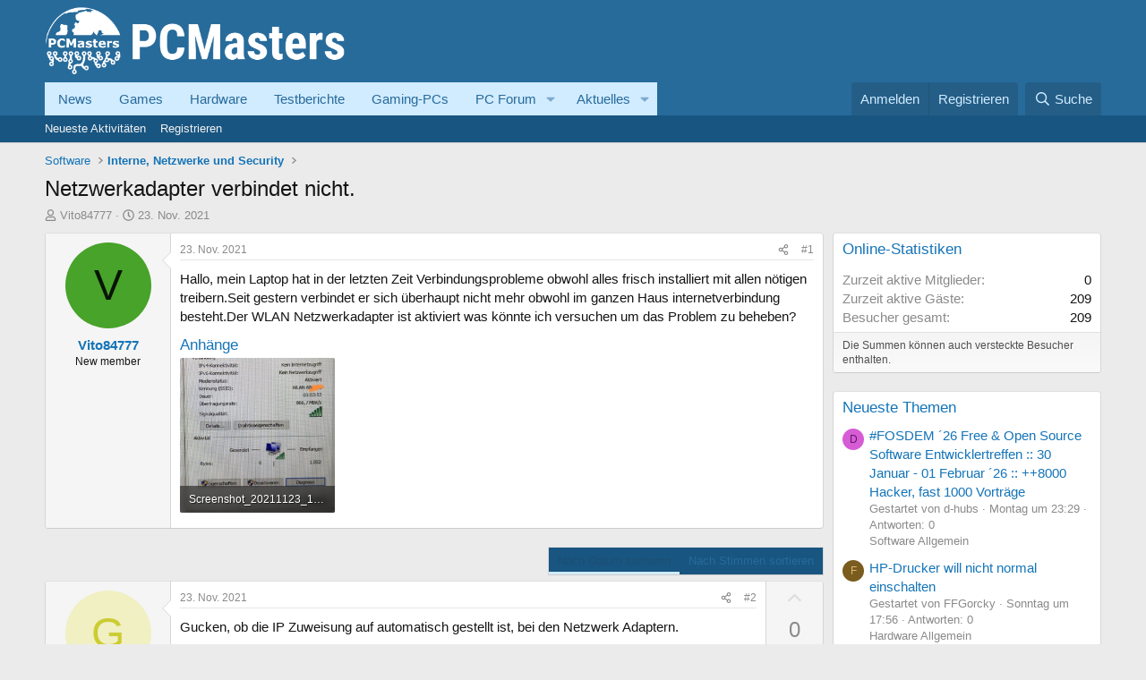

--- FILE ---
content_type: text/html; charset=utf-8
request_url: https://www.pcmasters.de/forum/threads/netzwerkadapter-verbindet-nicht.150882/
body_size: 21608
content:
<!DOCTYPE html>
<html id="XF" lang="de-DE" dir="LTR"
	data-xf="2.3"
	data-app="public"
	
	
	data-template="thread_view_type_question"
	data-container-key="node-19"
	data-content-key="thread-150882"
	data-logged-in="false"
	data-cookie-prefix="xf_"
	data-csrf="1768961317,9ffdd55c7be37fa6af958e3eb71d53c9"
	class="has-no-js template-thread_view_type_question"
	>
<head>
	
	
	
    <link rel="Shortcut Icon" href="https://www.pcmasters.de/favicon.ico" type="image/x-icon" />

	<meta charset="utf-8" />
	<title>Netzwerkadapter verbindet nicht. | Computer/PC-Hilfe im PCMasters PC-Forum</title>
	<link rel="manifest" href="/forum/webmanifest.php">

	<meta http-equiv="X-UA-Compatible" content="IE=Edge" />
	<meta name="viewport" content="width=device-width, initial-scale=1, viewport-fit=cover">

	
		
			
				<meta name="theme-color" media="(prefers-color-scheme: light)" content="#276b9b" />
				<meta name="theme-color" media="(prefers-color-scheme: dark)" content="#276b9b" />
			
		
	

	<meta name="apple-mobile-web-app-title" content="Deutsches Hardware, Computer und PC Forum.">
	
		<link rel="apple-touch-icon" href="https://www.pcmasters.de/android-icons-192x192.png" />
	

	
		
		<meta name="description" content="Hallo, mein Laptop hat in der letzten Zeit Verbindungsprobleme obwohl alles frisch installiert mit allen nötigen treibern.Seit gestern verbindet er sich..." />
		<meta property="og:description" content="Hallo, mein Laptop hat in der letzten Zeit Verbindungsprobleme obwohl alles frisch installiert mit allen nötigen treibern.Seit gestern verbindet er sich überhaupt nicht mehr obwohl im ganzen Haus internetverbindung besteht.Der WLAN Netzwerkadapter ist aktiviert was könnte ich versuchen um das..." />
		<meta property="twitter:description" content="Hallo, mein Laptop hat in der letzten Zeit Verbindungsprobleme obwohl alles frisch installiert mit allen nötigen treibern.Seit gestern verbindet er sich überhaupt nicht mehr obwohl im ganzen Haus..." />
	
	
		<meta property="og:url" content="https://www.pcmasters.de/forum/threads/netzwerkadapter-verbindet-nicht.150882/" />
	
		<link rel="canonical" href="https://www.pcmasters.de/forum/threads/netzwerkadapter-verbindet-nicht.150882/" />
	

	
		
	
	
	<meta property="og:site_name" content="Computer/PC-Hilfe im PCMasters PC-Forum" />


	
	
		
	
	
	<meta property="og:type" content="website" />


	
	
		
	
	
	
		<meta property="og:title" content="Netzwerkadapter verbindet nicht." />
		<meta property="twitter:title" content="Netzwerkadapter verbindet nicht." />
	


	
	
	
	
		
	
	
	
		<meta property="og:image" content="https://www.pcmasters.de/android-icons-192x192.png" />
		<meta property="twitter:image" content="https://www.pcmasters.de/android-icons-192x192.png" />
		<meta property="twitter:card" content="summary" />
	


	

	
	
	
		
	
	

	<link rel="stylesheet" href="/forum/css.php?css=public%3Anormalize.css%2Cpublic%3Afa.css%2Cpublic%3Avariations.less%2Cpublic%3Acore.less%2Cpublic%3Aapp.less&amp;s=1&amp;l=5&amp;d=1764334214&amp;k=a92f66396f8a56b09a73c962b6afbbd60fbd4442" />

	<link rel="stylesheet" href="/forum/css.php?css=public%3Aattachments.less%2Cpublic%3Abb_code.less%2Cpublic%3Alightbox.less%2Cpublic%3Amessage.less%2Cpublic%3Ashare_controls.less%2Cpublic%3Aextra.less&amp;s=1&amp;l=5&amp;d=1764334214&amp;k=4616b5a87cdfffc85059d82049acb3fbab1d16aa" />


	
		<script src="/forum/js/xf/preamble.min.js?_v=6d0c06a2"></script>
	

	
	<script src="/forum/js/vendor/vendor-compiled.js?_v=6d0c06a2" defer></script>
	<script src="/forum/js/xf/core-compiled.js?_v=6d0c06a2" defer></script>

	<script>
		window.addEventListener('DOMContentLoaded', function() {
			XF.extendObject(true, XF.config, {
				// 
				userId: 0,
				enablePush: false,
				pushAppServerKey: '',
				url: {
					fullBase: 'https://www.pcmasters.de/forum/',
					basePath: '/forum/',
					css: '/forum/css.php?css=__SENTINEL__&s=1&l=5&d=1764334214',
					js: '/forum/js/__SENTINEL__?_v=6d0c06a2',
					icon: '/forum/data/local/icons/__VARIANT__.svg?v=1764334214#__NAME__',
					iconInline: '/forum/styles/fa/__VARIANT__/__NAME__.svg?v=5.15.3',
					keepAlive: '/forum/login/keep-alive'
				},
				cookie: {
					path: '/',
					domain: '',
					prefix: 'xf_',
					secure: true,
					consentMode: 'disabled',
					consented: ["optional","_third_party"]
				},
				cacheKey: 'f3ed7234243583f554e27d349fe769c5',
				csrf: '1768961317,9ffdd55c7be37fa6af958e3eb71d53c9',
				js: {"\/forum\/js\/xf\/lightbox-compiled.js?_v=6d0c06a2":true},
				fullJs: false,
				css: {"public:attachments.less":true,"public:bb_code.less":true,"public:lightbox.less":true,"public:message.less":true,"public:share_controls.less":true,"public:extra.less":true},
				time: {
					now: 1768961317,
					today: 1768950000,
					todayDow: 3,
					tomorrow: 1769036400,
					yesterday: 1768863600,
					week: 1768431600,
					month: 1767222000,
					year: 1767222000
				},
				style: {
					light: 'default',
					dark: 'alternate',
					defaultColorScheme: 'light'
				},
				borderSizeFeature: '3px',
				fontAwesomeWeight: 'r',
				enableRtnProtect: true,
				
				enableFormSubmitSticky: true,
				imageOptimization: '0',
				imageOptimizationQuality: 0.85,
				uploadMaxFilesize: 2097152,
				uploadMaxWidth: 0,
				uploadMaxHeight: 0,
				allowedVideoExtensions: ["m4v","mov","mp4","mp4v","mpeg","mpg","ogv","webm"],
				allowedAudioExtensions: ["mp3","opus","ogg","wav"],
				shortcodeToEmoji: true,
				visitorCounts: {
					conversations_unread: '0',
					alerts_unviewed: '0',
					total_unread: '0',
					title_count: true,
					icon_indicator: true
				},
				jsMt: {"xf\/action.js":"bec6832d","xf\/embed.js":"33915f0b","xf\/form.js":"33915f0b","xf\/structure.js":"bec6832d","xf\/tooltip.js":"fd0bac3e"},
				jsState: {},
				publicMetadataLogoUrl: 'https://www.pcmasters.de/android-icons-192x192.png',
				publicPushBadgeUrl: 'https://www.pcmasters.de/forum/styles/default/xenforo/bell.png'
			});

			XF.extendObject(XF.phrases, {
				// 
				date_x_at_time_y:     "{date} um {time}",
				day_x_at_time_y:      "{day} um {time}",
				yesterday_at_x:       "Gestern um {time}",
				x_minutes_ago:        "Vor {minutes} Minuten",
				one_minute_ago:       "vor 1 Minute",
				a_moment_ago:         "Gerade eben",
				today_at_x:           "Heute um {time}",
				in_a_moment:          "In einem Moment",
				in_a_minute:          "In einer Minute",
				in_x_minutes:         "In {minutes} Minute(n)",
				later_today_at_x:     "heute um {time}",
				tomorrow_at_x:        "Morgen um {time}",
				short_date_x_minutes: "{minutes}m",
				short_date_x_hours:   "{hours}h",
				short_date_x_days:    "{days}d",

				day0: "Sonntag",
				day1: "Montag",
				day2: "Dienstag",
				day3: "Mittwoch",
				day4: "Donnerstag",
				day5: "Freitag",
				day6: "Samstag",

				dayShort0: "So",
				dayShort1: "Mo",
				dayShort2: "Di",
				dayShort3: "Mi",
				dayShort4: "Do",
				dayShort5: "Fr",
				dayShort6: "Sa",

				month0: "Januar",
				month1: "Februar",
				month2: "März",
				month3: "April",
				month4: "Mai",
				month5: "Juni",
				month6: "Juli",
				month7: "August",
				month8: "September",
				month9: "Oktober",
				month10: "November",
				month11: "Dezember",

				active_user_changed_reload_page: "Der aktive Benutzer hat sich geändert. Lade die Seite für die neueste Version neu.",
				server_did_not_respond_in_time_try_again: "Der Server hat nicht rechtzeitig geantwortet. Bitte versuche es erneut.",
				oops_we_ran_into_some_problems: "Oops! Wir sind auf ein Problem gestoßen.",
				oops_we_ran_into_some_problems_more_details_console: "Oops! Wir sind auf ein Problem gestoßen. Bitte versuche es später noch einmal. Weitere Fehlerdetails findest du in der Browserkonsole.",
				file_too_large_to_upload: "Die Datei ist zu groß, um hochgeladen zu werden.",
				uploaded_file_is_too_large_for_server_to_process: "Die hochgeladene Datei ist zu groß, als dass der Server sie verarbeiten könnte.",
				files_being_uploaded_are_you_sure: "Die Dateien werden noch immer hochgeladen. Bist du sicher, dass du dieses Formular abschicken möchtest?",
				attach: "Dateien anhängen",
				rich_text_box: "Rich-Text-Feld",
				close: "Schließen",
				link_copied_to_clipboard: "Link in die Zwischenablage kopiert.",
				text_copied_to_clipboard: "Text wurde in die Zwischenablage kopiert.",
				loading: "Laden...",
				you_have_exceeded_maximum_number_of_selectable_items: "Du hast die maximale Anzahl der auswählbaren Elemente überschritten.",

				processing: "Verarbeitung",
				'processing...': "Verarbeitung...",

				showing_x_of_y_items: "Anzeige von {count} von {total} Element(en)",
				showing_all_items: "Anzeige aller Elemente",
				no_items_to_display: "Keine anzuzeigenden Einträge",

				number_button_up: "Erhöhen",
				number_button_down: "Verringern",

				push_enable_notification_title: "Push-Benachrichtigungen erfolgreich für Computer/PC-Hilfe im PCMasters PC-Forum aktiviert",
				push_enable_notification_body: "Danke für das Einschalten der Push-Benachrichtigungen!",

				pull_down_to_refresh: "Nach unten ziehen zum Aktualisieren",
				release_to_refresh: "Loslassen zum Aktualisieren",
				refreshing: "Aktualisieren..."
			});
		});
	</script>

	<script src="/forum/js/xf/lightbox-compiled.js?_v=6d0c06a2" defer></script>
<script>
XF.ready(() =>
{

document.addEventListener('DOMContentLoaded', function () {
    function getCookie(cname) {
        var name = cname + "=";
        var ca = document.cookie.split(';');
        for (var i = 0; i < ca.length; i++) {
            var c = ca[i];
            while (c.charAt(0) == ' ') c = c.substring(1);
            if (c.indexOf(name) == 0) return c.substring(name.length, c.length);
        }
        return "";
    }

    var box = document.querySelector('.giveaway_box');
    var closeBtn = document.querySelector('.giveaway_box .close2');

    if (!box) return;

    // Only show if cookie not set
    if (getCookie("giveaway_closed") !== "true") {
        // Show after 4 seconds
        setTimeout(function () {
            box.style.display = 'block';
        }, 4000);

        // Fade in (or just make visible) after 5 seconds
        setTimeout(function () {
            box.style.opacity = '1';
        }, 5000);
    }

    if (closeBtn) {
        closeBtn.addEventListener('click', function () {
            box.style.display = 'none';

            var d = new Date();
            d.setTime(d.getTime() + (14 * 24 * 60 * 60 * 1000)); // 14 days
            var expires = "expires=" + d.toUTCString();
            document.cookie = "giveaway_closed=true; " + expires + "; path=/";
        });
    }
});	


})
</script>



	
            <link rel="Shortcut Icon" href="https://www.pcmasters.de/favicon.ico" type="image/x-icon" />
	

	
</head>
<body data-template="thread_view_type_question">

<div class="p-pageWrapper" id="top">

	

	<header class="p-header" id="header">
		<div class="p-header-inner">
			<div class="p-header-content">
				<div class="p-header-logo p-header-logo--image">
					<a href="https://www.pcmasters.de/forum/">
						<img width="335" height="80" src="https://www.pcmasters.de/system/photos/16882/full/logo-2022.png"
                        alt="Computer/PC-Hilfe im PCMasters PC-Forum"
                        />
					</a>
				</div>

				
			</div>
		</div>
	</header>

	
	

	
		<div class="p-navSticky p-navSticky--primary" data-xf-init="sticky-header">
			
		<nav class="p-nav">
			<div class="p-nav-inner">
				<button type="button" class="button button--plain p-nav-menuTrigger" data-xf-click="off-canvas" data-menu=".js-headerOffCanvasMenu" tabindex="0" aria-label="Menü"><span class="button-text">
					<i aria-hidden="true"></i>
				</span></button>

				<div class="p-nav-smallLogo">
					<a href="https://www.pcmasters.de">
						

	

	
		
		

		
	
		
		

		
	

	

	<picture data-variations="{&quot;default&quot;:{&quot;1&quot;:&quot;https:\/\/www.pcmasters.de\/system\/photos\/16882\/full\/logo-2022.png&quot;,&quot;2&quot;:null},&quot;alternate&quot;:{&quot;1&quot;:&quot;https:\/\/www.pcmasters.de\/system\/photos\/16882\/full\/logo-2022.png&quot;,&quot;2&quot;:null}}">
		
		
		

		
			
			
			

			
		

		<img src="https://www.pcmasters.de/system/photos/16882/full/logo-2022.png"  width="355" height="36" alt="Computer/PC-Hilfe im PCMasters PC-Forum"  />
	</picture>


					</a>
				</div>

				<div class="p-nav-scroller hScroller" data-xf-init="h-scroller" data-auto-scroll=".p-navEl.is-selected">
					<div class="hScroller-scroll">
						<ul class="p-nav-list js-offCanvasNavSource">
							
								<li>
									
	<div class="p-navEl " >
	

		
	
	<a href="https://www.pcmasters.de/news.html"
	class="p-navEl-link "
	
	data-xf-key="1"
	data-nav-id="News">News</a>


		

		
	
	</div>

								</li>
							
								<li>
									
	<div class="p-navEl " >
	

		
	
	<a href="https://www.pcmasters.de/games.html"
	class="p-navEl-link "
	
	data-xf-key="2"
	data-nav-id="200">Games</a>


		

		
	
	</div>

								</li>
							
								<li>
									
	<div class="p-navEl " >
	

		
	
	<a href="https://www.pcmasters.de/hardware.html"
	class="p-navEl-link "
	
	data-xf-key="3"
	data-nav-id="hardware">Hardware</a>


		

		
	
	</div>

								</li>
							
								<li>
									
	<div class="p-navEl " >
	

		
	
	<a href="https://www.pcmasters.de/testbericht.html"
	class="p-navEl-link "
	
	data-xf-key="4"
	data-nav-id="Testberichte">Testberichte</a>


		

		
	
	</div>

								</li>
							
								<li>
									
	<div class="p-navEl " >
	

		
	
	<a href="https://www.pcmasters.de/testbericht/133711998-bester-gaming-pc-fuer-1000-euro-zusammenbauen.html"
	class="p-navEl-link "
	
	data-xf-key="5"
	data-nav-id="33">Gaming-PCs</a>


		

		
	
	</div>

								</li>
							
								<li>
									
	<div class="p-navEl " data-has-children="true">
	

		
	
	<a href="/forum/"
	class="p-navEl-link p-navEl-link--splitMenu "
	
	
	data-nav-id="pcforum">PC Forum</a>


		<a data-xf-key="6"
			data-xf-click="menu"
			data-menu-pos-ref="< .p-navEl"
			class="p-navEl-splitTrigger"
			role="button"
			tabindex="0"
			aria-label="Toggle erweitert"
			aria-expanded="false"
			aria-haspopup="true"></a>

		
	
		<div class="menu menu--structural" data-menu="menu" aria-hidden="true">
			<div class="menu-content">
				
					
	
	
	<a href="/forum/whats-new/posts/"
	class="menu-linkRow u-indentDepth0 js-offCanvasCopy "
	
	
	data-nav-id="newPosts">Neue Beiträge</a>

	

				
					
	
	
	<a href="/forum/search/?type=post"
	class="menu-linkRow u-indentDepth0 js-offCanvasCopy "
	
	
	data-nav-id="searchForums">Foren durchsuchen</a>

	

				
			</div>
		</div>
	
	</div>

								</li>
							
								<li>
									
	<div class="p-navEl " data-has-children="true">
	

		
	
	<a href="/forum/whats-new/"
	class="p-navEl-link p-navEl-link--splitMenu "
	
	
	data-nav-id="whatsNew">Aktuelles</a>


		<a data-xf-key="7"
			data-xf-click="menu"
			data-menu-pos-ref="< .p-navEl"
			class="p-navEl-splitTrigger"
			role="button"
			tabindex="0"
			aria-label="Toggle erweitert"
			aria-expanded="false"
			aria-haspopup="true"></a>

		
	
		<div class="menu menu--structural" data-menu="menu" aria-hidden="true">
			<div class="menu-content">
				
					
	
	
	<a href="/forum/featured/"
	class="menu-linkRow u-indentDepth0 js-offCanvasCopy "
	
	
	data-nav-id="featured">Empfohlene Inhalte</a>

	

				
					
	
	
	<a href="/forum/whats-new/posts/"
	class="menu-linkRow u-indentDepth0 js-offCanvasCopy "
	 rel="nofollow"
	
	data-nav-id="whatsNewPosts">Neue Beiträge</a>

	

				
					
	
	
	<a href="/forum/whats-new/media/"
	class="menu-linkRow u-indentDepth0 js-offCanvasCopy "
	 rel="nofollow"
	
	data-nav-id="xfmgWhatsNewNewMedia">New media</a>

	

				
					
	
	
	<a href="/forum/whats-new/media-comments/"
	class="menu-linkRow u-indentDepth0 js-offCanvasCopy "
	 rel="nofollow"
	
	data-nav-id="xfmgWhatsNewMediaComments">New media comments</a>

	

				
					
	
	
	<a href="/forum/whats-new/latest-activity"
	class="menu-linkRow u-indentDepth0 js-offCanvasCopy "
	 rel="nofollow"
	
	data-nav-id="latestActivity">Neueste Aktivitäten</a>

	

				
			</div>
		</div>
	
	</div>

								</li>
							
						</ul>
					</div>
				</div>

				<div class="p-nav-opposite">
					<div class="p-navgroup p-account p-navgroup--guest">
						
							<a href="/forum/login/" class="p-navgroup-link p-navgroup-link--textual p-navgroup-link--logIn"
								data-xf-click="overlay" data-follow-redirects="on">
								<span class="p-navgroup-linkText">Anmelden</span>
							</a>
							
								<a href="/forum/register/" class="p-navgroup-link p-navgroup-link--textual p-navgroup-link--register"
									data-xf-click="overlay" data-follow-redirects="on">
									<span class="p-navgroup-linkText">Registrieren</span>
								</a>
							
						
					</div>

					<div class="p-navgroup p-discovery">
						<a href="/forum/whats-new/"
							class="p-navgroup-link p-navgroup-link--iconic p-navgroup-link--whatsnew"
							aria-label="Aktuelles"
							title="Aktuelles">
							<i aria-hidden="true"></i>
							<span class="p-navgroup-linkText">Aktuelles</span>
						</a>

						
							<a href="/forum/search/"
								class="p-navgroup-link p-navgroup-link--iconic p-navgroup-link--search"
								data-xf-click="menu"
								data-xf-key="/"
								aria-label="Suche"
								aria-expanded="false"
								aria-haspopup="true"
								title="Suche">
								<i aria-hidden="true"></i>
								<span class="p-navgroup-linkText">Suche</span>
							</a>
							<div class="menu menu--structural menu--wide" data-menu="menu" aria-hidden="true">
								<form action="/forum/search/search" method="post"
									class="menu-content"
									data-xf-init="quick-search">

									<h3 class="menu-header">Suche</h3>
									
									<div class="menu-row">
										
											<div class="inputGroup inputGroup--joined">
												<input type="text" class="input" name="keywords" data-acurl="/forum/search/auto-complete" placeholder="Suche..." aria-label="Suche" data-menu-autofocus="true" />
												
			<select name="constraints" class="js-quickSearch-constraint input" aria-label="Suchen in">
				<option value="">Überall</option>
<option value="{&quot;search_type&quot;:&quot;post&quot;}">Themen</option>
<option value="{&quot;search_type&quot;:&quot;post&quot;,&quot;c&quot;:{&quot;nodes&quot;:[19],&quot;child_nodes&quot;:1}}">Dieses Forum</option>
<option value="{&quot;search_type&quot;:&quot;post&quot;,&quot;c&quot;:{&quot;thread&quot;:150882}}">Dieses Thema</option>

			</select>
		
											</div>
										
									</div>

									
									<div class="menu-row">
										<label class="iconic"><input type="checkbox"  name="c[title_only]" value="1" /><i aria-hidden="true"></i><span class="iconic-label">Nur Titel durchsuchen</span></label>

									</div>
									
									<div class="menu-row">
										<div class="inputGroup">
											<span class="inputGroup-text" id="ctrl_search_menu_by_member">Von:</span>
											<input type="text" class="input" name="c[users]" data-xf-init="auto-complete" placeholder="Mitglied" aria-labelledby="ctrl_search_menu_by_member" />
										</div>
									</div>
									<div class="menu-footer">
									<span class="menu-footer-controls">
										<button type="submit" class="button button--icon button--icon--search button--primary"><i class="fa--xf far fa-search "><svg xmlns="http://www.w3.org/2000/svg" role="img" aria-hidden="true" ><use href="/forum/data/local/icons/regular.svg?v=1764334214#search"></use></svg></i><span class="button-text">Suche</span></button>
										<button type="submit" class="button " name="from_search_menu"><span class="button-text">Erweiterte Suche...</span></button>
									</span>
									</div>

									<input type="hidden" name="_xfToken" value="1768961317,9ffdd55c7be37fa6af958e3eb71d53c9" />
								</form>
							</div>
						
					</div>
				</div>
			</div>
		</nav>
	
		</div>
		
		
			<div class="p-sectionLinks">
				<div class="p-sectionLinks-inner hScroller" data-xf-init="h-scroller">
					<div class="hScroller-scroll">
						<ul class="p-sectionLinks-list">
							
								<li>
									
	<div class="p-navEl " >
	

		
	
	<a href="/forum/whats-new/latest-activity"
	class="p-navEl-link "
	
	data-xf-key="alt+1"
	data-nav-id="defaultLatestActivity">Neueste Aktivitäten</a>


		

		
	
	</div>

								</li>
							
								<li>
									
	<div class="p-navEl " >
	

		
	
	<a href="/forum/register/"
	class="p-navEl-link "
	
	data-xf-key="alt+2"
	data-nav-id="defaultRegister">Registrieren</a>


		

		
	
	</div>

								</li>
							
						</ul>
					</div>
				</div>
			</div>
			
	
		

	<div class="offCanvasMenu offCanvasMenu--nav js-headerOffCanvasMenu" data-menu="menu" aria-hidden="true" data-ocm-builder="navigation">
		<div class="offCanvasMenu-backdrop" data-menu-close="true"></div>
		<div class="offCanvasMenu-content">
			<div class="offCanvasMenu-header">
				Menü
				<a class="offCanvasMenu-closer" data-menu-close="true" role="button" tabindex="0" aria-label="Schließen"></a>
			</div>
			
				<div class="p-offCanvasRegisterLink">
					<div class="offCanvasMenu-linkHolder">
						<a href="/forum/login/" class="offCanvasMenu-link" data-xf-click="overlay" data-menu-close="true">
							Anmelden
						</a>
					</div>
					<hr class="offCanvasMenu-separator" />
					
						<div class="offCanvasMenu-linkHolder">
							<a href="/forum/register/" class="offCanvasMenu-link" data-xf-click="overlay" data-menu-close="true">
								Registrieren
							</a>
						</div>
						<hr class="offCanvasMenu-separator" />
					
				</div>
			
			<div class="js-offCanvasNavTarget"></div>
			<div class="offCanvasMenu-installBanner js-installPromptContainer" style="display: none;" data-xf-init="install-prompt">
				<div class="offCanvasMenu-installBanner-header">App installieren</div>
				<button type="button" class="button js-installPromptButton"><span class="button-text">Installieren</span></button>
				<template class="js-installTemplateIOS">
					<div class="js-installTemplateContent">
						<div class="overlay-title">So wird die App in iOS installiert</div>
						<div class="block-body">
							<div class="block-row">
								<p>
									Folge dem Video um zu sehen, wie unsere Website als Web-App auf dem Startbildschirm installiert werden kann.
								</p>
								<p style="text-align: center">
									<video src="/forum/styles/default/xenforo/add_to_home.mp4"
										width="280" height="480" autoplay loop muted playsinline></video>
								</p>
								<p>
									<small><strong>Anmerkung:</strong> Diese Funktion ist in einigen Browsern möglicherweise nicht verfügbar.</small>
								</p>
							</div>
						</div>
					</div>
				</template>
			</div>
		</div>
	</div>

	<div class="p-body">
		<div class="p-body-inner">
			<!--XF:EXTRA_OUTPUT-->

			

			

			
			
	
		<ul class="p-breadcrumbs "
			itemscope itemtype="https://schema.org/BreadcrumbList">
			
				

				
				

				

				
				
					
					
   <li itemprop="itemListElement" itemscope itemtype="https://schema.org/ListItem">
      <a href="/forum/#software.3" itemprop="item">
         <span itemprop="name">Software</span>
      </a>
      <meta itemprop="position" content="1" />
   </li>

				
					
					
   <li itemprop="itemListElement" itemscope itemtype="https://schema.org/ListItem">
      <a href="/forum/forums/interne-netzwerke-und-security.19/" itemprop="item">
         <span itemprop="name">Interne, Netzwerke und Security</span>
      </a>
      <meta itemprop="position" content="2" />
   </li>

				
			
		</ul>
	

			

			
	<noscript class="js-jsWarning"><div class="blockMessage blockMessage--important blockMessage--iconic u-noJsOnly">JavaScript ist deaktiviert. Für eine bessere Darstellung aktiviere bitte JavaScript in deinem Browser, bevor du fortfährst.</div></noscript>

			
	<div class="blockMessage blockMessage--important blockMessage--iconic js-browserWarning" style="display: none">Du verwendest einen veralteten Browser. Es ist möglich, dass diese oder andere Websites nicht korrekt angezeigt werden.<br />Du solltest ein Upgrade durchführen oder einen <a href="https://www.google.com/chrome/browser/" target="_blank">alternativen Browser</a> verwenden.</div>


			
				<div class="p-body-header">
 					
						
							<div class="p-title ">
								
									
										<h1 class="p-title-value">Netzwerkadapter verbindet nicht.</h1>
									
									
								
							</div>
						

						
							<div class="p-description">
	<ul class="listInline listInline--bullet">
		<li>
			<i class="fa--xf far fa-user "><svg xmlns="http://www.w3.org/2000/svg" role="img" ><title>Ersteller</title><use href="/forum/data/local/icons/regular.svg?v=1764334214#user"></use></svg></i>
			<span class="u-srOnly">Ersteller</span>

			<a href="/forum/members/vito84777.110395/" class="username  u-concealed" dir="auto" data-user-id="110395" data-xf-init="member-tooltip">Vito84777</a>
		</li>
		<li>
			<i class="fa--xf far fa-clock "><svg xmlns="http://www.w3.org/2000/svg" role="img" ><title>Erstellt am</title><use href="/forum/data/local/icons/regular.svg?v=1764334214#clock"></use></svg></i>
			<span class="u-srOnly">Erstellt am</span>

			<a href="/forum/threads/netzwerkadapter-verbindet-nicht.150882/" class="u-concealed"><time  class="u-dt" dir="auto" datetime="2021-11-23T12:27:32+0100" data-timestamp="1637666852" data-date="23. Nov. 2021" data-time="12:27" data-short="Nov. 2021" title="23. Nov. 2021 um 12:27">23. Nov. 2021</time></a>
		</li>
		
		
	</ul>
</div>
						
					
				</div>
			

			<div class="p-body-main p-body-main--withSidebar ">
				
				<div class="p-body-contentCol"></div>
				
					<div class="p-body-sidebarCol"></div>
				

				
 				<div class="p-body-content">
					
					<div class="p-body-pageContent">










	
	
	
		
	
	
	


	
	
	
		
	
	
	


	
	
		
	
	
	


	
	



	












	

	
		
	















	

	
	<div class="block block--messages "
		data-xf-init="lightbox select-to-quote"
		data-message-selector=".js-post"
		data-lb-id="thread-150882">
		
			
	


			<div class="block-outer"></div>

			
	<div class="block-outer js-threadStatusField"></div>

		

		<div class="block-container">
			<div class="block-body">
				
					

	
	

	

	
	<article class="message message--post js-post js-inlineModContainer  "
		data-author="Vito84777"
		data-content="post-1239541"
		id="js-post-1239541"
		>

		

		<span class="u-anchorTarget" id="post-1239541"></span>

		
			<div class="message-inner">
				
					<div class="message-cell message-cell--user">
						

	<section class="message-user"
		
		
		>

		

		<div class="message-avatar ">
			<div class="message-avatar-wrapper">
				<a href="/forum/members/vito84777.110395/" class="avatar avatar--m avatar--default avatar--default--dynamic" data-user-id="110395" data-xf-init="member-tooltip" style="background-color: #47a329; color: #091405">
			<span class="avatar-u110395-m" role="img" aria-label="Vito84777">V</span> 
		</a>
				
			</div>
		</div>
		<div class="message-userDetails">
			<h4 class="message-name"><a href="/forum/members/vito84777.110395/" class="username " dir="auto" data-user-id="110395" data-xf-init="member-tooltip">Vito84777</a></h4>
			<h5 class="userTitle message-userTitle" dir="auto">New member</h5>
			
		</div>
		
			
			
		
		<span class="message-userArrow"></span>
	</section>

					</div>
				

				
					<div class="message-cell message-cell--main">
					
						<div class="message-main js-quickEditTarget">

							
								

	

	<header class="message-attribution message-attribution--split">
		<ul class="message-attribution-main listInline ">
			
			
			<li class="u-concealed">
				<a href="/forum/threads/netzwerkadapter-verbindet-nicht.150882/post-1239541" rel="nofollow" >
					<time  class="u-dt" dir="auto" datetime="2021-11-23T12:27:32+0100" data-timestamp="1637666852" data-date="23. Nov. 2021" data-time="12:27" data-short="Nov. 2021" title="23. Nov. 2021 um 12:27">23. Nov. 2021</time>
				</a>
			</li>
			
		</ul>

		<ul class="message-attribution-opposite message-attribution-opposite--list ">
			
			<li>
				<a href="/forum/threads/netzwerkadapter-verbindet-nicht.150882/post-1239541"
					class="message-attribution-gadget"
					data-xf-init="share-tooltip"
					data-href="/forum/posts/1239541/share"
					aria-label="Teilen"
					rel="nofollow">
					<i class="fa--xf far fa-share-alt "><svg xmlns="http://www.w3.org/2000/svg" role="img" aria-hidden="true" ><use href="/forum/data/local/icons/regular.svg?v=1764334214#share-alt"></use></svg></i>
				</a>
			</li>
			
				<li class="u-hidden js-embedCopy">
					
	<a href="javascript:"
		data-xf-init="copy-to-clipboard"
		data-copy-text="&lt;div class=&quot;js-xf-embed&quot; data-url=&quot;https://www.pcmasters.de/forum&quot; data-content=&quot;post-1239541&quot;&gt;&lt;/div&gt;&lt;script defer src=&quot;https://www.pcmasters.de/forum/js/xf/external_embed.js?_v=6d0c06a2&quot;&gt;&lt;/script&gt;"
		data-success="Einbettungscode HTML in die Zwischenablage kopiert."
		class="">
		<i class="fa--xf far fa-code "><svg xmlns="http://www.w3.org/2000/svg" role="img" aria-hidden="true" ><use href="/forum/data/local/icons/regular.svg?v=1764334214#code"></use></svg></i>
	</a>

				</li>
			
			
			
				<li>
					<a href="/forum/threads/netzwerkadapter-verbindet-nicht.150882/post-1239541" rel="nofollow">
						#1
					</a>
				</li>
			
		</ul>
	</header>

							

							<div class="message-content js-messageContent">
							

								
									
	
	
	

								

								
									
	

	<div class="message-userContent lbContainer js-lbContainer "
		data-lb-id="post-1239541"
		data-lb-caption-desc="Vito84777 &middot; 23. Nov. 2021 um 12:27">

		
			

	
		
	

		

		<article class="message-body js-selectToQuote">
			
				
			

			<div >
				
					<div class="bbWrapper">Hallo, mein Laptop hat in der letzten Zeit Verbindungsprobleme obwohl alles frisch installiert mit allen nötigen treibern.Seit gestern verbindet er sich überhaupt nicht mehr obwohl im ganzen Haus internetverbindung besteht.Der WLAN Netzwerkadapter ist aktiviert was könnte ich versuchen um das Problem zu beheben?</div>
				
			</div>

			<div class="js-selectToQuoteEnd">&nbsp;</div>
			
				
			
		</article>

		
			

	
		
	

		

		
			
	
		
		<section class="message-attachments">
			<h4 class="block-textHeader">Anhänge</h4>
			<ul class="attachmentList">
				
					
						
	<li class="file file--linked">
		<a class="u-anchorTarget" id="attachment-19385"></a>
		
			
	
		
		

		
			<script class="js-extraPhrases" type="application/json">
			{
				"lightbox_close": "Schließen",
				"lightbox_next": "Nächste",
				"lightbox_previous": "Vorherige",
				"lightbox_error": "Der angeforderte Inhalt kann nicht geladen werden. Bitte versuche es später noch einmal.",
				"lightbox_start_slideshow": "Slideshow starten",
				"lightbox_stop_slideshow": "Slideshow stoppen",
				"lightbox_full_screen": "Vollbild",
				"lightbox_thumbnails": "Vorschaubilder",
				"lightbox_download": "Download",
				"lightbox_share": "Teilen",
				"lightbox_zoom": "Vergrößern",
				"lightbox_new_window": "Neues Fenster",
				"lightbox_toggle_sidebar": "Seitenleiste umschalten"
			}
			</script>
		
		
	


			
<a class="file-preview js-lbImage" data-lb-sidebar-href="" data-lb-caption-extra-html="" href="/forum/attachments/screenshot_20211123_122404_com-android-gallery3d-jpg.19385/" target="_blank">
				<img src="/forum/data/attachments/15/15974-716ff2193787443419ed300f71d79951.jpg?hash=cW_yGTeHRD" alt="Screenshot_20211123_122404_com.android.gallery3d.jpg"
					width="300" height="623" loading="lazy" />
			</a>
		

		<div class="file-content">
			<div class="file-info">
				<span class="file-name" title="Screenshot_20211123_122404_com.android.gallery3d.jpg">Screenshot_20211123_122404_com.android.gallery3d.jpg</span>
				<div class="file-meta">
					1,4 MB
					
					&middot; Aufrufe: 329
					
				</div>
			</div>
		</div>
	</li>

					
				
			</ul>
		</section>
	

		
	</div>

								

								
									
	

	

								

								
									
	

								

							
							</div>

							
								
	

	<footer class="message-footer">
		

		

		<div class="reactionsBar js-reactionsList ">
			
		</div>

		<div class="js-historyTarget message-historyTarget toggleTarget" data-href="trigger-href"></div>
	</footer>

							
						</div>

					
					</div>
				
			</div>
		
	</article>

	
	

				
			</div>
		</div>

		
	</div>



	



<div class="block block--messages" data-xf-init="" data-type="post" data-href="/forum/inline-mod/" data-search-target="*">

	<span class="u-anchorTarget" id="posts"></span>

	

	<div class="block-outer"><div class="block-outer-opposite">
					
	
		
			
				<div class="tabs tabs--standalone tabs--standalone--small tabs--standalone--inline">
				
					
						
							<a href="/forum/threads/netzwerkadapter-verbindet-nicht.150882/"
								class="tabs-tab is-active"
								rel="nofollow">
								Nach Datum sortieren
							</a>
						
							<a href="/forum/threads/netzwerkadapter-verbindet-nicht.150882/?order=vote_score"
								class="tabs-tab "
								rel="nofollow">
								Nach Stimmen sortieren
							</a>
						
					
					
				
				</div>
			
		
	

				</div></div>

	

	

	<div class="block-container lbContainer"
		data-xf-init="lightbox select-to-quote"
		data-message-selector=".js-post"
		data-lb-id="thread-150882"
		data-lb-universal="0">

		<div class="block-body js-replyNewMessageContainer">
			
				

					

					
						

	
	

	

	
	<article class="message message--post  js-post js-inlineModContainer  "
		data-author="Gelöschtes Mitglied 44086"
		data-content="post-1239544"
		id="js-post-1239544"
		itemscope itemtype="https://schema.org/Answer" itemid="https://www.pcmasters.de/forum/posts/1239544/">

		
			<meta itemprop="parentItem" itemscope itemid="https://www.pcmasters.de/forum/threads/netzwerkadapter-verbindet-nicht.150882/" />
			<meta itemprop="name" content="Beitrag #2" />
		

		<span class="u-anchorTarget" id="post-1239544"></span>

		
			<div class="message-inner">
				
					<div class="message-cell message-cell--user">
						

	<section class="message-user"
		itemprop="author"
		itemscope itemtype="https://schema.org/Person"
		>

		

		<div class="message-avatar ">
			<div class="message-avatar-wrapper">
				<span class="avatar avatar--m avatar--default avatar--default--dynamic" data-user-id="0" style="background-color: #f0f0c2; color: #cccc33" title="Gelöschtes Mitglied 44086">
			<span class="avatar-u0-m" role="img" aria-label="Gelöschtes Mitglied 44086">G</span> 
		</span>
				
			</div>
		</div>
		<div class="message-userDetails">
			<h4 class="message-name"><span class="username " dir="auto" data-user-id="0"><span itemprop="name">Gelöschtes Mitglied 44086</span></span></h4>
			<h5 class="userTitle message-userTitle" dir="auto" itemprop="jobTitle">Guest</h5>
			
		</div>
		
		<span class="message-userArrow"></span>
	</section>

					</div>
				

				
		
					<div class="message-cell message-cell--main">
					
						<div class="message-main js-quickEditTarget">

							
								

	

	<header class="message-attribution message-attribution--split">
		<ul class="message-attribution-main listInline ">
			
			
			<li class="u-concealed">
				<a href="/forum/threads/netzwerkadapter-verbindet-nicht.150882/post-1239544" rel="nofollow" itemprop="url">
					<time  class="u-dt" dir="auto" datetime="2021-11-23T13:41:29+0100" data-timestamp="1637671289" data-date="23. Nov. 2021" data-time="13:41" data-short="Nov. 2021" title="23. Nov. 2021 um 13:41" itemprop="datePublished">23. Nov. 2021</time>
				</a>
			</li>
			
		</ul>

		<ul class="message-attribution-opposite message-attribution-opposite--list ">
			
			<li>
				<a href="/forum/threads/netzwerkadapter-verbindet-nicht.150882/post-1239544"
					class="message-attribution-gadget"
					data-xf-init="share-tooltip"
					data-href="/forum/posts/1239544/share"
					aria-label="Teilen"
					rel="nofollow">
					<i class="fa--xf far fa-share-alt "><svg xmlns="http://www.w3.org/2000/svg" role="img" aria-hidden="true" ><use href="/forum/data/local/icons/regular.svg?v=1764334214#share-alt"></use></svg></i>
				</a>
			</li>
			
				<li class="u-hidden js-embedCopy">
					
	<a href="javascript:"
		data-xf-init="copy-to-clipboard"
		data-copy-text="&lt;div class=&quot;js-xf-embed&quot; data-url=&quot;https://www.pcmasters.de/forum&quot; data-content=&quot;post-1239544&quot;&gt;&lt;/div&gt;&lt;script defer src=&quot;https://www.pcmasters.de/forum/js/xf/external_embed.js?_v=6d0c06a2&quot;&gt;&lt;/script&gt;"
		data-success="Einbettungscode HTML in die Zwischenablage kopiert."
		class="">
		<i class="fa--xf far fa-code "><svg xmlns="http://www.w3.org/2000/svg" role="img" aria-hidden="true" ><use href="/forum/data/local/icons/regular.svg?v=1764334214#code"></use></svg></i>
	</a>

				</li>
			
			
			
				<li>
					<a href="/forum/threads/netzwerkadapter-verbindet-nicht.150882/post-1239544" rel="nofollow">
						#2
					</a>
				</li>
			
		</ul>
	</header>

							

							<div class="message-content js-messageContent">
							

								
									
	
	
	

								

								
									
	

	<div class="message-userContent lbContainer js-lbContainer "
		data-lb-id="post-1239544"
		data-lb-caption-desc="Gelöschtes Mitglied 44086 &middot; 23. Nov. 2021 um 13:41">

		

		<article class="message-body js-selectToQuote">
			
				
			

			<div itemprop="text">
				
					<div class="bbWrapper">Gucken, ob die IP Zuweisung auf automatisch gestellt ist, bei den Netzwerk Adaptern. <br />
<br />
Ansonsten mal die Netzwerk Einstellungen reseten, bei win10 in den Einstellungen/Netzwerk und da dann ganz unten. <br />
<br />
Den Router mal vom Stromnetz trennen und wieder verbinden, denn der ist für die IP Zuweisung zuständig.</div>
				
			</div>

			<div class="js-selectToQuoteEnd">&nbsp;</div>
			
				
			
		</article>

		

		
	</div>

								

								
									
	

	

								

								
									
	

								

							
							</div>

							
								
	

	<footer class="message-footer">
		
			<div class="message-microdata" itemprop="interactionStatistic" itemtype="https://schema.org/InteractionCounter" itemscope>
				<meta itemprop="userInteractionCount" content="0" />
				<meta itemprop="interactionType" content="https://schema.org/LikeAction" />
			</div>
		

		

		<div class="reactionsBar js-reactionsList ">
			
		</div>

		<div class="js-historyTarget message-historyTarget toggleTarget" data-href="trigger-href"></div>
	</footer>

							
						</div>

					
					</div>
				

		
			<div class="message-cell message-cell--vote">
				<div class="message-column">
				
					
						

	
	
	<div class="contentVote  js-contentVote " data-xf-init="content-vote" data-content-id="post-1239544">
		
			<meta itemprop="upvoteCount" content="0" />
		

		<a href="javascript:"
			class="contentVote-vote is-disabled contentVote-vote--up "
			data-vote="up"><span class="u-srOnly">Positive Stimme</span></a>

		<span class="contentVote-score   js-voteCount"
			data-score="0">0</span>

		
			<a href="javascript:"
				class="contentVote-vote is-disabled contentVote-vote--down "
				data-vote="down"><span class="u-srOnly">Negative Stimme</span></a>
		
	</div>


					

					
				
				</div>
			</div>
		
	
			</div>
		
	</article>

	
	

					

					

				

					

					
						

	
	

	

	
	<article class="message message--post  js-post js-inlineModContainer  "
		data-author="Gelöschter Nutzer 110554"
		data-content="post-1239547"
		id="js-post-1239547"
		itemscope itemtype="https://schema.org/Answer" itemid="https://www.pcmasters.de/forum/posts/1239547/">

		
			<meta itemprop="parentItem" itemscope itemid="https://www.pcmasters.de/forum/threads/netzwerkadapter-verbindet-nicht.150882/" />
			<meta itemprop="name" content="Beitrag #3" />
		

		<span class="u-anchorTarget" id="post-1239547"></span>

		
			<div class="message-inner">
				
					<div class="message-cell message-cell--user">
						

	<section class="message-user"
		itemprop="author"
		itemscope itemtype="https://schema.org/Person"
		>

		

		<div class="message-avatar ">
			<div class="message-avatar-wrapper">
				<span class="avatar avatar--m avatar--default avatar--default--dynamic" data-user-id="0" style="background-color: #adebeb; color: #2eb8b8" title="Gelöschter Nutzer 110554">
			<span class="avatar-u0-m" role="img" aria-label="Gelöschter Nutzer 110554">G</span> 
		</span>
				
			</div>
		</div>
		<div class="message-userDetails">
			<h4 class="message-name"><span class="username " dir="auto" data-user-id="0"><span itemprop="name">Gelöschter Nutzer 110554</span></span></h4>
			<h5 class="userTitle message-userTitle" dir="auto" itemprop="jobTitle">Guest</h5>
			
		</div>
		
		<span class="message-userArrow"></span>
	</section>

					</div>
				

				
		
					<div class="message-cell message-cell--main">
					
						<div class="message-main js-quickEditTarget">

							
								

	

	<header class="message-attribution message-attribution--split">
		<ul class="message-attribution-main listInline ">
			
			
			<li class="u-concealed">
				<a href="/forum/threads/netzwerkadapter-verbindet-nicht.150882/post-1239547" rel="nofollow" itemprop="url">
					<time  class="u-dt" dir="auto" datetime="2021-11-23T14:27:18+0100" data-timestamp="1637674038" data-date="23. Nov. 2021" data-time="14:27" data-short="Nov. 2021" title="23. Nov. 2021 um 14:27" itemprop="datePublished">23. Nov. 2021</time>
				</a>
			</li>
			
		</ul>

		<ul class="message-attribution-opposite message-attribution-opposite--list ">
			
			<li>
				<a href="/forum/threads/netzwerkadapter-verbindet-nicht.150882/post-1239547"
					class="message-attribution-gadget"
					data-xf-init="share-tooltip"
					data-href="/forum/posts/1239547/share"
					aria-label="Teilen"
					rel="nofollow">
					<i class="fa--xf far fa-share-alt "><svg xmlns="http://www.w3.org/2000/svg" role="img" aria-hidden="true" ><use href="/forum/data/local/icons/regular.svg?v=1764334214#share-alt"></use></svg></i>
				</a>
			</li>
			
				<li class="u-hidden js-embedCopy">
					
	<a href="javascript:"
		data-xf-init="copy-to-clipboard"
		data-copy-text="&lt;div class=&quot;js-xf-embed&quot; data-url=&quot;https://www.pcmasters.de/forum&quot; data-content=&quot;post-1239547&quot;&gt;&lt;/div&gt;&lt;script defer src=&quot;https://www.pcmasters.de/forum/js/xf/external_embed.js?_v=6d0c06a2&quot;&gt;&lt;/script&gt;"
		data-success="Einbettungscode HTML in die Zwischenablage kopiert."
		class="">
		<i class="fa--xf far fa-code "><svg xmlns="http://www.w3.org/2000/svg" role="img" aria-hidden="true" ><use href="/forum/data/local/icons/regular.svg?v=1764334214#code"></use></svg></i>
	</a>

				</li>
			
			
			
				<li>
					<a href="/forum/threads/netzwerkadapter-verbindet-nicht.150882/post-1239547" rel="nofollow">
						#3
					</a>
				</li>
			
		</ul>
	</header>

							

							<div class="message-content js-messageContent">
							

								
									
	
	
	

								

								
									
	

	<div class="message-userContent lbContainer js-lbContainer "
		data-lb-id="post-1239547"
		data-lb-caption-desc="Gelöschter Nutzer 110554 &middot; 23. Nov. 2021 um 14:27">

		

		<article class="message-body js-selectToQuote">
			
				
			

			<div itemprop="text">
				
					<div class="bbWrapper">Möglicherweise hilft auch der Punkt Diagnose schon.<br />
<br />
<a href="https://www.pcmasters.de/forum/attachments/2021-11-23-14_26_02-status-von-ethernet-png.19386/"
		target="_blank" class="js-lbImage" data-lb-sidebar-href="" data-lb-caption-extra-html=""><img src="https://www.pcmasters.de/forum/data/attachments/15/15975-fe032cb6caef0ac4c51efaeb59bcb1b5.jpg?hash=_gMstsrvCs"
		class="bbImage "
		style=""
		alt="2021-11-23 14_26_02-Status von Ethernet.png"
		title="2021-11-23 14_26_02-Status von Ethernet.png"
		width="300" height="372" loading="lazy" /></a></div>
				
			</div>

			<div class="js-selectToQuoteEnd">&nbsp;</div>
			
				
			
		</article>

		

		
			
	

		
	</div>

								

								
									
	

	

								

								
									
	

								

							
							</div>

							
								
	

	<footer class="message-footer">
		
			<div class="message-microdata" itemprop="interactionStatistic" itemtype="https://schema.org/InteractionCounter" itemscope>
				<meta itemprop="userInteractionCount" content="0" />
				<meta itemprop="interactionType" content="https://schema.org/LikeAction" />
			</div>
		

		

		<div class="reactionsBar js-reactionsList ">
			
		</div>

		<div class="js-historyTarget message-historyTarget toggleTarget" data-href="trigger-href"></div>
	</footer>

							
						</div>

					
					</div>
				

		
			<div class="message-cell message-cell--vote">
				<div class="message-column">
				
					
						

	
	
	<div class="contentVote  js-contentVote " data-xf-init="content-vote" data-content-id="post-1239547">
		
			<meta itemprop="upvoteCount" content="0" />
		

		<a href="javascript:"
			class="contentVote-vote is-disabled contentVote-vote--up "
			data-vote="up"><span class="u-srOnly">Positive Stimme</span></a>

		<span class="contentVote-score   js-voteCount"
			data-score="0">0</span>

		
			<a href="javascript:"
				class="contentVote-vote is-disabled contentVote-vote--down "
				data-vote="down"><span class="u-srOnly">Negative Stimme</span></a>
		
	</div>


					

					
				
				</div>
			</div>
		
	
			</div>
		
	</article>

	
	

					

					

				

					

					
						

	
	

	

	
	<article class="message message--post  js-post js-inlineModContainer  "
		data-author="Xandros"
		data-content="post-1239556"
		id="js-post-1239556"
		itemscope itemtype="https://schema.org/Answer" itemid="https://www.pcmasters.de/forum/posts/1239556/">

		
			<meta itemprop="parentItem" itemscope itemid="https://www.pcmasters.de/forum/threads/netzwerkadapter-verbindet-nicht.150882/" />
			<meta itemprop="name" content="Beitrag #4" />
		

		<span class="u-anchorTarget" id="post-1239556"></span>

		
			<div class="message-inner">
				
					<div class="message-cell message-cell--user">
						

	<section class="message-user"
		itemprop="author"
		itemscope itemtype="https://schema.org/Person"
		itemid="https://www.pcmasters.de/forum/members/xandros.108550/">

		
			<meta itemprop="url" content="https://www.pcmasters.de/forum/members/xandros.108550/" />
		

		<div class="message-avatar ">
			<div class="message-avatar-wrapper">
				<a href="/forum/members/xandros.108550/" class="avatar avatar--m" data-user-id="108550" data-xf-init="member-tooltip">
			<img src="/forum/data/avatars/m/108/108550.jpg?1622488306" srcset="/forum/data/avatars/l/108/108550.jpg?1622488306 2x" alt="Xandros" class="avatar-u108550-m" width="96" height="96" loading="lazy" itemprop="image" /> 
		</a>
				
			</div>
		</div>
		<div class="message-userDetails">
			<h4 class="message-name"><a href="/forum/members/xandros.108550/" class="username " dir="auto" data-user-id="108550" data-xf-init="member-tooltip"><span itemprop="name">Xandros</span></a></h4>
			<h5 class="userTitle message-userTitle" dir="auto" itemprop="jobTitle">Active member</h5>
			
		</div>
		
			
			
		
		<span class="message-userArrow"></span>
	</section>

					</div>
				

				
		
					<div class="message-cell message-cell--main">
					
						<div class="message-main js-quickEditTarget">

							
								

	

	<header class="message-attribution message-attribution--split">
		<ul class="message-attribution-main listInline ">
			
			
			<li class="u-concealed">
				<a href="/forum/threads/netzwerkadapter-verbindet-nicht.150882/post-1239556" rel="nofollow" itemprop="url">
					<time  class="u-dt" dir="auto" datetime="2021-11-23T18:55:53+0100" data-timestamp="1637690153" data-date="23. Nov. 2021" data-time="18:55" data-short="Nov. 2021" title="23. Nov. 2021 um 18:55" itemprop="datePublished">23. Nov. 2021</time>
				</a>
			</li>
			
		</ul>

		<ul class="message-attribution-opposite message-attribution-opposite--list ">
			
			<li>
				<a href="/forum/threads/netzwerkadapter-verbindet-nicht.150882/post-1239556"
					class="message-attribution-gadget"
					data-xf-init="share-tooltip"
					data-href="/forum/posts/1239556/share"
					aria-label="Teilen"
					rel="nofollow">
					<i class="fa--xf far fa-share-alt "><svg xmlns="http://www.w3.org/2000/svg" role="img" aria-hidden="true" ><use href="/forum/data/local/icons/regular.svg?v=1764334214#share-alt"></use></svg></i>
				</a>
			</li>
			
				<li class="u-hidden js-embedCopy">
					
	<a href="javascript:"
		data-xf-init="copy-to-clipboard"
		data-copy-text="&lt;div class=&quot;js-xf-embed&quot; data-url=&quot;https://www.pcmasters.de/forum&quot; data-content=&quot;post-1239556&quot;&gt;&lt;/div&gt;&lt;script defer src=&quot;https://www.pcmasters.de/forum/js/xf/external_embed.js?_v=6d0c06a2&quot;&gt;&lt;/script&gt;"
		data-success="Einbettungscode HTML in die Zwischenablage kopiert."
		class="">
		<i class="fa--xf far fa-code "><svg xmlns="http://www.w3.org/2000/svg" role="img" aria-hidden="true" ><use href="/forum/data/local/icons/regular.svg?v=1764334214#code"></use></svg></i>
	</a>

				</li>
			
			
			
				<li>
					<a href="/forum/threads/netzwerkadapter-verbindet-nicht.150882/post-1239556" rel="nofollow">
						#4
					</a>
				</li>
			
		</ul>
	</header>

							

							<div class="message-content js-messageContent">
							

								
									
	
	
	

								

								
									
	

	<div class="message-userContent lbContainer js-lbContainer "
		data-lb-id="post-1239556"
		data-lb-caption-desc="Xandros &middot; 23. Nov. 2021 um 18:55">

		

		<article class="message-body js-selectToQuote">
			
				
			

			<div itemprop="text">
				
					<div class="bbWrapper"><blockquote data-attributes="member: 110395" data-quote="Vito84777" data-source="post: 1239541"
	class="bbCodeBlock bbCodeBlock--expandable bbCodeBlock--quote js-expandWatch">
	
		<div class="bbCodeBlock-title">
			
				<a href="/forum/goto/post?id=1239541"
					class="bbCodeBlock-sourceJump"
					rel="nofollow"
					data-xf-click="attribution"
					data-content-selector="#post-1239541">Vito84777 schrieb:</a>
			
		</div>
	
	<div class="bbCodeBlock-content">
		
		<div class="bbCodeBlock-expandContent js-expandContent ">
			was könnte ich versuchen um das Problem zu beheben?
		</div>
		<div class="bbCodeBlock-expandLink js-expandLink"><a role="button" tabindex="0">Zum Vergrößern anklicken....</a></div>
	</div>
</blockquote>zumindest bei dem oben aufgeführten Bild mal die Details aufrufen und kontrollieren, ob die dort hinterlegten Einstellungen vollständig und korrekt sind. Wichtig sind dabei wenigstens die Daten für IPv4 -&gt; eigene IP, Gateway, DNS-Server. IPv6 kann vorhanden sein, muss aber (noch) nicht zwingend.<br />
<br />
Bei der im Bild zu erkennenden Bezeichnung des WLANs würde ich aus dem Bauch heraus darauf tippen, dass hier ein Telekom Speedport als Router im Einsatz ist. (Die Dinger nennen ihre Drahtlosnetze ab Werk immer &quot;WLAN-xxxxxxxx&quot;.)<br />
Der WLAN-Adapter des Rechners hat eine Verbindung mit dem Router, aber sehr wahrscheinlich nicht alle benötigten Daten korrekt erhalten.<br />
Da hilft dann auch schon mal ein Neustart des Routers, damit die Verbindung wieder für einige Zeit anständig hergestellt wird.</div>
				
			</div>

			<div class="js-selectToQuoteEnd">&nbsp;</div>
			
				
			
		</article>

		

		
	</div>

								

								
									
	

	

								

								
									
	

								

							
							</div>

							
								
	

	<footer class="message-footer">
		
			<div class="message-microdata" itemprop="interactionStatistic" itemtype="https://schema.org/InteractionCounter" itemscope>
				<meta itemprop="userInteractionCount" content="0" />
				<meta itemprop="interactionType" content="https://schema.org/LikeAction" />
			</div>
		

		

		<div class="reactionsBar js-reactionsList ">
			
		</div>

		<div class="js-historyTarget message-historyTarget toggleTarget" data-href="trigger-href"></div>
	</footer>

							
						</div>

					
					</div>
				

		
			<div class="message-cell message-cell--vote">
				<div class="message-column">
				
					
						

	
	
	<div class="contentVote  js-contentVote " data-xf-init="content-vote" data-content-id="post-1239556">
		
			<meta itemprop="upvoteCount" content="0" />
		

		<a href="javascript:"
			class="contentVote-vote is-disabled contentVote-vote--up "
			data-vote="up"><span class="u-srOnly">Positive Stimme</span></a>

		<span class="contentVote-score   js-voteCount"
			data-score="0">0</span>

		
			<a href="javascript:"
				class="contentVote-vote is-disabled contentVote-vote--down "
				data-vote="down"><span class="u-srOnly">Negative Stimme</span></a>
		
	</div>


					

					
				
				</div>
			</div>
		
	
			</div>
		
	</article>

	
	

					

					

				
			
		</div>
	</div>

	
		<div class="block-outer block-outer--after">
			
				

				
				
					<div class="block-outer-opposite">
						
							<a href="/forum/login/" class="button button--link button--wrap" data-xf-click="overlay"><span class="button-text">
								Du musst dich einloggen oder registrieren, um hier zu antworten.
							</span></a>
						
					</div>
				
			
		</div>
	

	
	

</div>











<div class="blockMessage blockMessage--none">
	

	

	
		

		<div class="shareButtons shareButtons--iconic" data-xf-init="share-buttons" data-page-url="" data-page-title="" data-page-desc="" data-page-image="">
			<span class="u-anchorTarget" id="_xfUid-1-1768961317"></span>

			
				<span class="shareButtons-label">Teilen:</span>
			

			<div class="shareButtons-buttons">
				
					

					
						<a class="shareButtons-button shareButtons-button--brand shareButtons-button--twitter" href="#_xfUid-1-1768961317" data-href="https://twitter.com/intent/tweet?url={url}&amp;text={title}">
							<i class="fa--xf fab fa-x "><svg xmlns="http://www.w3.org/2000/svg" viewBox="0 0 512 512" role="img" aria-hidden="true" ><path d="M389.2 48h70.6L305.6 224.2 487 464H345L233.7 318.6 106.5 464H35.8L200.7 275.5 26.8 48H172.4L272.9 180.9 389.2 48zM364.4 421.8h39.1L151.1 88h-42L364.4 421.8z"/></svg></i>
							<span>X (Twitter)</span>
						</a>
					

					
						<a class="shareButtons-button shareButtons-button--brand shareButtons-button--bluesky" href="#_xfUid-1-1768961317" data-href="https://bsky.app/intent/compose?text={url}">
							<i class="fa--xf fab fa-bluesky "><svg xmlns="http://www.w3.org/2000/svg" viewBox="0 0 576 512" role="img" aria-hidden="true" ><path d="M407.8 294.7c-3.3-.4-6.7-.8-10-1.3c3.4 .4 6.7 .9 10 1.3zM288 227.1C261.9 176.4 190.9 81.9 124.9 35.3C61.6-9.4 37.5-1.7 21.6 5.5C3.3 13.8 0 41.9 0 58.4S9.1 194 15 213.9c19.5 65.7 89.1 87.9 153.2 80.7c3.3-.5 6.6-.9 10-1.4c-3.3 .5-6.6 1-10 1.4C74.3 308.6-9.1 342.8 100.3 464.5C220.6 589.1 265.1 437.8 288 361.1c22.9 76.7 49.2 222.5 185.6 103.4c102.4-103.4 28.1-156-65.8-169.9c-3.3-.4-6.7-.8-10-1.3c3.4 .4 6.7 .9 10 1.3c64.1 7.1 133.6-15.1 153.2-80.7C566.9 194 576 75 576 58.4s-3.3-44.7-21.6-52.9c-15.8-7.1-40-14.9-103.2 29.8C385.1 81.9 314.1 176.4 288 227.1z"/></svg></i>
							<span>Bluesky</span>
						</a>
					

					
						<a class="shareButtons-button shareButtons-button--brand shareButtons-button--linkedin" href="#_xfUid-1-1768961317" data-href="https://www.linkedin.com/sharing/share-offsite/?url={url}">
							<i class="fa--xf fab fa-linkedin "><svg xmlns="http://www.w3.org/2000/svg" role="img" aria-hidden="true" ><use href="/forum/data/local/icons/brands.svg?v=1764334214#linkedin"></use></svg></i>
							<span>LinkedIn</span>
						</a>
					

					

					

					

					
						<a class="shareButtons-button shareButtons-button--brand shareButtons-button--whatsApp" href="#_xfUid-1-1768961317" data-href="https://api.whatsapp.com/send?text={title}&nbsp;{url}">
							<i class="fa--xf fab fa-whatsapp "><svg xmlns="http://www.w3.org/2000/svg" role="img" aria-hidden="true" ><use href="/forum/data/local/icons/brands.svg?v=1764334214#whatsapp"></use></svg></i>
							<span>WhatsApp</span>
						</a>
					

					
						<a class="shareButtons-button shareButtons-button--email" href="#_xfUid-1-1768961317" data-href="mailto:?subject={title}&amp;body={url}">
							<i class="fa--xf far fa-envelope "><svg xmlns="http://www.w3.org/2000/svg" role="img" aria-hidden="true" ><use href="/forum/data/local/icons/regular.svg?v=1764334214#envelope"></use></svg></i>
							<span>E-Mail</span>
						</a>
					

					
						<a class="shareButtons-button shareButtons-button--share is-hidden" href="#_xfUid-1-1768961317"
							data-xf-init="web-share"
							data-title="" data-text="" data-url=""
							data-hide=".shareButtons-button:not(.shareButtons-button--share)">

							<i class="fa--xf far fa-share-alt "><svg xmlns="http://www.w3.org/2000/svg" role="img" aria-hidden="true" ><use href="/forum/data/local/icons/regular.svg?v=1764334214#share-alt"></use></svg></i>
							<span>Teilen</span>
						</a>
					

					
						<a class="shareButtons-button shareButtons-button--link is-hidden" href="#_xfUid-1-1768961317" data-clipboard="{url}">
							<i class="fa--xf far fa-link "><svg xmlns="http://www.w3.org/2000/svg" role="img" aria-hidden="true" ><use href="/forum/data/local/icons/regular.svg?v=1764334214#link"></use></svg></i>
							<span>Link</span>
						</a>
					
				
			</div>
		</div>
	

</div>







</div>
					
				</div>

				
					<div class="p-body-sidebar">
						
						
							<div class="block" data-widget-id="3" data-widget-key="online_list_online_statistics" data-widget-definition="online_statistics">
	<div class="block-container">
		<h3 class="block-minorHeader">Online-Statistiken</h3>
		<div class="block-body block-row">
			<dl class="pairs pairs--justified">
				<dt>Zurzeit aktive Mitglieder</dt>
				<dd>0</dd>
			</dl>

			<dl class="pairs pairs--justified">
				<dt>Zurzeit aktive Gäste</dt>
				<dd>209</dd>
			</dl>

			<dl class="pairs pairs--justified">
				<dt>Besucher gesamt</dt>
				<dd>209</dd>
			</dl>
		</div>
		<div class="block-footer">
			Die Summen können auch versteckte Besucher enthalten.
		</div>
	</div>
</div>
						
							<div class="block" data-widget-id="13" data-widget-key="newtopics" data-widget-definition="new_threads">
			<div class="block-container">
				
					<h3 class="block-minorHeader">
						<a href="/forum/whats-new/" rel="nofollow">Neueste Themen</a>
					</h3>
					<ul class="block-body">
						
							<li class="block-row">
								
	<div class="contentRow">
		<div class="contentRow-figure">
			<a href="/forum/members/d-hubs.119605/" class="avatar avatar--xxs avatar--default avatar--default--dynamic" data-user-id="119605" data-xf-init="member-tooltip" style="background-color: #d65cd6; color: #661a66">
			<span class="avatar-u119605-s" role="img" aria-label="d-hubs">D</span> 
		</a>
		</div>
		<div class="contentRow-main contentRow-main--close">
			<a href="/forum/threads/fosdem-%C2%B426-free-open-source-software-entwicklertreffen-30-januar-01-februar-%C2%B426-8000-hacker-fast-1000-vortr%C3%A4ge.153203/" >#FOSDEM ´26  Free &amp; Open Source Software Entwicklertreffen :: 30 Januar - 01 Februar ´26 :: ++8000 Hacker, fast 1000 Vorträge</a>

			<div class="contentRow-minor contentRow-minor--hideLinks">
				<ul class="listInline listInline--bullet">
					<li>Gestartet von d-hubs</li>
					<li><time  class="u-dt" dir="auto" datetime="2026-01-19T23:29:57+0100" data-timestamp="1768861797" data-date="19. Jan. 2026" data-time="23:29" data-short="1d" title="19. Jan. 2026 um 23:29">Montag um 23:29</time></li>
					<li>Antworten: 0</li>
				</ul>
			</div>
			<div class="contentRow-minor contentRow-minor--hideLinks">
				<a href="/forum/forums/software-allgemein.84/">Software Allgemein</a>
			</div>
		</div>
	</div>

							</li>
						
							<li class="block-row">
								
	<div class="contentRow">
		<div class="contentRow-figure">
			<a href="/forum/members/ffgorcky.120224/" class="avatar avatar--xxs avatar--default avatar--default--dynamic" data-user-id="120224" data-xf-init="member-tooltip" style="background-color: #7a5c1f; color: #dbb870">
			<span class="avatar-u120224-s" role="img" aria-label="FFGorcky">F</span> 
		</a>
		</div>
		<div class="contentRow-main contentRow-main--close">
			<a href="/forum/threads/hp-drucker-will-nicht-normal-einschalten.153202/" >HP-Drucker will nicht normal einschalten</a>

			<div class="contentRow-minor contentRow-minor--hideLinks">
				<ul class="listInline listInline--bullet">
					<li>Gestartet von FFGorcky</li>
					<li><time  class="u-dt" dir="auto" datetime="2026-01-18T17:56:10+0100" data-timestamp="1768755370" data-date="18. Jan. 2026" data-time="17:56" data-short="2d" title="18. Jan. 2026 um 17:56">Sonntag um 17:56</time></li>
					<li>Antworten: 0</li>
				</ul>
			</div>
			<div class="contentRow-minor contentRow-minor--hideLinks">
				<a href="/forum/forums/hardware-allgemein.13/">Hardware Allgemein</a>
			</div>
		</div>
	</div>

							</li>
						
							<li class="block-row">
								
	<div class="contentRow">
		<div class="contentRow-figure">
			<a href="/forum/members/ernie13.109861/" class="avatar avatar--xxs avatar--default avatar--default--dynamic" data-user-id="109861" data-xf-init="member-tooltip" style="background-color: #33ccad; color: #0f3d34">
			<span class="avatar-u109861-s" role="img" aria-label="Ernie13">E</span> 
		</a>
		</div>
		<div class="contentRow-main contentRow-main--close">
			<a href="/forum/threads/tabs-in-office-2024.153201/" >Tabs in Office 2024</a>

			<div class="contentRow-minor contentRow-minor--hideLinks">
				<ul class="listInline listInline--bullet">
					<li>Gestartet von Ernie13</li>
					<li><time  class="u-dt" dir="auto" datetime="2026-01-18T14:16:23+0100" data-timestamp="1768742183" data-date="18. Jan. 2026" data-time="14:16" data-short="2d" title="18. Jan. 2026 um 14:16">Sonntag um 14:16</time></li>
					<li>Antworten: 1</li>
				</ul>
			</div>
			<div class="contentRow-minor contentRow-minor--hideLinks">
				<a href="/forum/forums/windows-mac-os-und-linux-apps-anwendungen-und-b.29/">Windows, Mac OS und Linux (Apps, Anwendungen und B</a>
			</div>
		</div>
	</div>

							</li>
						
							<li class="block-row">
								
	<div class="contentRow">
		<div class="contentRow-figure">
			<a href="/forum/members/d-hubs.119605/" class="avatar avatar--xxs avatar--default avatar--default--dynamic" data-user-id="119605" data-xf-init="member-tooltip" style="background-color: #d65cd6; color: #661a66">
			<span class="avatar-u119605-s" role="img" aria-label="d-hubs">D</span> 
		</a>
		</div>
		<div class="contentRow-main contentRow-main--close">
			<a href="/forum/threads/tails-das-tragbare-os-konsequent-auf-privatsph%C3%A4re-und-anonymit%C3%A4t-ausgerichtet-jetzt-in-version-7-4-mit-vielen-updates-und-mehr.153200/" >Tails, das tragbare OS - konsequent auf Privatsphäre und Anonymität ausgerichtet ::  jetzt in Version 7.4 - mit vielen Updates und mehr...</a>

			<div class="contentRow-minor contentRow-minor--hideLinks">
				<ul class="listInline listInline--bullet">
					<li>Gestartet von d-hubs</li>
					<li><time  class="u-dt" dir="auto" datetime="2026-01-17T02:00:03+0100" data-timestamp="1768611603" data-date="17. Jan. 2026" data-time="02:00" data-short="4d" title="17. Jan. 2026 um 02:00">Samstag um 02:00</time></li>
					<li>Antworten: 0</li>
				</ul>
			</div>
			<div class="contentRow-minor contentRow-minor--hideLinks">
				<a href="/forum/forums/software-allgemein.84/">Software Allgemein</a>
			</div>
		</div>
	</div>

							</li>
						
							<li class="block-row">
								
	<div class="contentRow">
		<div class="contentRow-figure">
			<a href="/forum/members/katja_the_w.120200/" class="avatar avatar--xxs avatar--default avatar--default--dynamic" data-user-id="120200" data-xf-init="member-tooltip" style="background-color: #33cc99; color: #0f3d2e">
			<span class="avatar-u120200-s" role="img" aria-label="Katja_the_W">K</span> 
		</a>
		</div>
		<div class="contentRow-main contentRow-main--close">
			<a href="/forum/threads/laptop-l%C3%A4dt-instagram-nicht-mehr.153199/" >Laptop lädt Instagram nicht mehr</a>

			<div class="contentRow-minor contentRow-minor--hideLinks">
				<ul class="listInline listInline--bullet">
					<li>Gestartet von Katja_the_W</li>
					<li><time  class="u-dt" dir="auto" datetime="2026-01-16T12:40:24+0100" data-timestamp="1768563624" data-date="16. Jan. 2026" data-time="12:40" data-short="4d" title="16. Jan. 2026 um 12:40">Freitag um 12:40</time></li>
					<li>Antworten: 0</li>
				</ul>
			</div>
			<div class="contentRow-minor contentRow-minor--hideLinks">
				<a href="/forum/forums/software-allgemein.84/">Software Allgemein</a>
			</div>
		</div>
	</div>

							</li>
						
					</ul>
				
			</div>
		</div>
	


	<div class="block">
		<div class="block-container"  data-widget-id="17" data-widget-key="youtubebox" data-widget-definition="html">
			
				<h3 class="block-minorHeader">Youtube Box</h3>
			
			<div class="block-body block-row">
				<h2 style="margin-bottom:10px;">PCMasters auf Youtube</h2>


<iframe width="250" height="140" src="https://www.youtube-nocookie.com/embed?listType=playlist&list=PL5u9rGvzQuB7q-7a75Gnhlb4HlW3Htw6G" frameborder="0" allow="accelerometer; autoplay; encrypted-media; gyroscope; picture-in-picture" 
        allowfullscreen></iframe>
			</div>
		</div>
	</div>
						
							<div class="block" data-widget-id="12" data-widget-key="popular" data-widget-definition="dl6_most_viewed_threads">
			<div class="block-container">
				
					<h3 class="block-minorHeader">
						
							Beliebte Forum-Themen
						
					</h3>
					<ul class="block-body">
						
							<li class="block-row">
								<div class="contentRow">
	<div class="contentRow-figure">
		<a href="/forum/members/mazemania.31463/" class="avatar avatar--xxs avatar--default avatar--default--dynamic" data-user-id="31463" data-xf-init="member-tooltip" style="background-color: #5cd699; color: #1a6640">
			<span class="avatar-u31463-s" role="img" aria-label="mazemania">M</span> 
		</a>
	</div>
	<div class="contentRow-main contentRow-main--close">
		<a href="/forum/threads/fan-control-wie-geht-das.153194/">Fan Control - wie geht das?;)</a>
		
			<div class="contentRow-minor contentRow-minor--hideLinks">
				<ul class="listInline listInline--bullet">
					<li>Gestartet von mazemania</li>
					<li><time  class="u-dt" dir="auto" datetime="2026-01-13T13:39:56+0100" data-timestamp="1768307996" data-date="13. Jan. 2026" data-time="13:39" data-short="7d" title="13. Jan. 2026 um 13:39">13. Jan. 2026</time></li>
					<li>Aufrufe: 187</li>
				</ul>
			</div>
			<div class="contentRow-minor contentRow-minor--hideLinks">
				<a href="/forum/forums/hardware-allgemein.13/">Hardware Allgemein</a>
			</div>
		
	</div>
</div>
							</li>
						
							<li class="block-row">
								<div class="contentRow">
	<div class="contentRow-figure">
		<a href="/forum/members/mazemania.31463/" class="avatar avatar--xxs avatar--default avatar--default--dynamic" data-user-id="31463" data-xf-init="member-tooltip" style="background-color: #5cd699; color: #1a6640">
			<span class="avatar-u31463-s" role="img" aria-label="mazemania">M</span> 
		</a>
	</div>
	<div class="contentRow-main contentRow-main--close">
		<a href="/forum/threads/hdmi-verbindung-von-sony-tv-zu-win-11-macht-probleme-kabel-einstellung.153195/">HDMI Verbindung von Sony TV zu Win 11 macht Probleme? Kabel? Einstellung?</a>
		
			<div class="contentRow-minor contentRow-minor--hideLinks">
				<ul class="listInline listInline--bullet">
					<li>Gestartet von mazemania</li>
					<li><time  class="u-dt" dir="auto" datetime="2026-01-13T18:00:52+0100" data-timestamp="1768323652" data-date="13. Jan. 2026" data-time="18:00" data-short="7d" title="13. Jan. 2026 um 18:00">13. Jan. 2026</time></li>
					<li>Aufrufe: 111</li>
				</ul>
			</div>
			<div class="contentRow-minor contentRow-minor--hideLinks">
				<a href="/forum/forums/hardware-allgemein.13/">Hardware Allgemein</a>
			</div>
		
	</div>
</div>
							</li>
						
							<li class="block-row">
								<div class="contentRow">
	<div class="contentRow-figure">
		<a href="/forum/members/ffgorcky.120224/" class="avatar avatar--xxs avatar--default avatar--default--dynamic" data-user-id="120224" data-xf-init="member-tooltip" style="background-color: #7a5c1f; color: #dbb870">
			<span class="avatar-u120224-s" role="img" aria-label="FFGorcky">F</span> 
		</a>
	</div>
	<div class="contentRow-main contentRow-main--close">
		<a href="/forum/threads/hp-drucker-will-nicht-normal-einschalten.153202/">HP-Drucker will nicht normal einschalten</a>
		
			<div class="contentRow-minor contentRow-minor--hideLinks">
				<ul class="listInline listInline--bullet">
					<li>Gestartet von FFGorcky</li>
					<li><time  class="u-dt" dir="auto" datetime="2026-01-18T17:56:10+0100" data-timestamp="1768755370" data-date="18. Jan. 2026" data-time="17:56" data-short="2d" title="18. Jan. 2026 um 17:56">Sonntag um 17:56</time></li>
					<li>Aufrufe: 59</li>
				</ul>
			</div>
			<div class="contentRow-minor contentRow-minor--hideLinks">
				<a href="/forum/forums/hardware-allgemein.13/">Hardware Allgemein</a>
			</div>
		
	</div>
</div>
							</li>
						
					</ul>
				
			</div>
		</div>
						
						
					</div>
				
			</div>

			
			
	
		<ul class="p-breadcrumbs p-breadcrumbs--bottom"
			itemscope itemtype="https://schema.org/BreadcrumbList">
			
				

				
				

				

				
				
					
					
   <li itemprop="itemListElement" itemscope itemtype="https://schema.org/ListItem">
      <a href="/forum/#software.3" itemprop="item">
         <span itemprop="name">Software</span>
      </a>
      <meta itemprop="position" content="1" />
   </li>

				
					
					
   <li itemprop="itemListElement" itemscope itemtype="https://schema.org/ListItem">
      <a href="/forum/forums/interne-netzwerke-und-security.19/" itemprop="item">
         <span itemprop="name">Interne, Netzwerke und Security</span>
      </a>
      <meta itemprop="position" content="2" />
   </li>

				
			
		</ul>
	

			
		</div>
	</div>

	<footer class="p-footer" id="footer">
		<div class="p-footer-inner">

			<div class="p-footer-row">
				
					<div class="p-footer-row-main">
						<ul class="p-footer-linkList">
							
								
								
									<li>
										
											
											
												<a href="/forum/misc/style-variation" rel="nofollow"
													class="js-styleVariationsLink"
													data-xf-init="tooltip" title="Style-Variante"
													data-xf-click="menu" role="button" aria-expanded="false" aria-haspopup="true">

													<i class="fa--xf far fa-adjust "><svg xmlns="http://www.w3.org/2000/svg" role="img" ><title>Style-Variante</title><use href="/forum/data/local/icons/regular.svg?v=1764334214#adjust"></use></svg></i>
												</a>

												<div class="menu" data-menu="menu" aria-hidden="true">
													<div class="menu-content js-styleVariationsMenu">
														

	
		

	<a href="/forum/misc/style-variation?reset=1&amp;t=1768961317%2C9ffdd55c7be37fa6af958e3eb71d53c9"
		class="menu-linkRow is-selected"
		rel="nofollow"
		data-xf-click="style-variation" data-variation="">

		<i class="fa--xf far fa-adjust "><svg xmlns="http://www.w3.org/2000/svg" role="img" aria-hidden="true" ><use href="/forum/data/local/icons/regular.svg?v=1764334214#adjust"></use></svg></i>

		
			System
		
	</a>


		

	<a href="/forum/misc/style-variation?variation=default&amp;t=1768961317%2C9ffdd55c7be37fa6af958e3eb71d53c9"
		class="menu-linkRow "
		rel="nofollow"
		data-xf-click="style-variation" data-variation="default">

		<i class="fa--xf far fa-sun "><svg xmlns="http://www.w3.org/2000/svg" role="img" aria-hidden="true" ><use href="/forum/data/local/icons/regular.svg?v=1764334214#sun"></use></svg></i>

		
			Hell
		
	</a>


		

	<a href="/forum/misc/style-variation?variation=alternate&amp;t=1768961317%2C9ffdd55c7be37fa6af958e3eb71d53c9"
		class="menu-linkRow "
		rel="nofollow"
		data-xf-click="style-variation" data-variation="alternate">

		<i class="fa--xf far fa-moon "><svg xmlns="http://www.w3.org/2000/svg" role="img" aria-hidden="true" ><use href="/forum/data/local/icons/regular.svg?v=1764334214#moon"></use></svg></i>

		
			Dunkel
		
	</a>

	

	
		
	

													</div>
												</div>
											
										
									</li>
								
								
							
						</ul>
					</div>
				
				<div class="p-footer-row-opposite">
					<ul class="p-footer-linkList">
						
							
								<li><a href="https://www.pcmasters.de/kontakt.html" data-xf-click="">Kontakt</a></li>
							
						

						

						
							<li><a href="https://www.pcmasters.de/datenschutz.html">Datenschutz</a></li>
						

						
							<li><a href="/forum/help/">Hilfe und Impressum</a></li>
						

						
							<li><a href="https://www.pcmasters.de">Start</a></li>
						

						<li><a href="/forum/forums/-/index.rss" target="_blank" class="p-footer-rssLink" title="RSS"><span aria-hidden="true"><i class="fa--xf far fa-rss "><svg xmlns="http://www.w3.org/2000/svg" role="img" aria-hidden="true" ><use href="/forum/data/local/icons/regular.svg?v=1764334214#rss"></use></svg></i><span class="u-srOnly">RSS</span></span></a></li>
					</ul>
				</div>
			</div>

			
				<div class="p-footer-copyright">
					
						<a href="https://xenforo.com" class="u-concealed" dir="ltr" target="_blank" rel="sponsored noopener">Community platform by XenForo<sup>&reg;</sup> <span class="copyright">&copy; 2010-2025 XenForo Ltd.</span></a>
						
					
				</div>
			

			
		</div>
	</footer>
</div> <!-- closing p-pageWrapper -->

<div class="u-bottomFixer js-bottomFixTarget">
	
	
</div>

<div class="u-navButtons js-navButtons">
	<a href="javascript:" class="button button--scroll"><span class="button-text"><i class="fa--xf far fa-arrow-left "><svg xmlns="http://www.w3.org/2000/svg" role="img" aria-hidden="true" ><use href="/forum/data/local/icons/regular.svg?v=1764334214#arrow-left"></use></svg></i><span class="u-srOnly">Zurück</span></span></a>
</div>


	<div class="u-scrollButtons js-scrollButtons" data-trigger-type="both">
		<a href="#top" class="button button--scroll" data-xf-click="scroll-to"><span class="button-text"><i class="fa--xf far fa-arrow-up "><svg xmlns="http://www.w3.org/2000/svg" role="img" aria-hidden="true" ><use href="/forum/data/local/icons/regular.svg?v=1764334214#arrow-up"></use></svg></i><span class="u-srOnly">Oben</span></span></a>
		
			<a href="#footer" class="button button--scroll" data-xf-click="scroll-to"><span class="button-text"><i class="fa--xf far fa-arrow-down "><svg xmlns="http://www.w3.org/2000/svg" role="img" aria-hidden="true" ><use href="/forum/data/local/icons/regular.svg?v=1764334214#arrow-down"></use></svg></i><span class="u-srOnly">Unten</span></span></a>
		
	</div>



	<form style="display:none" hidden="hidden">
		<input type="text" name="_xfClientLoadTime" value="" id="_xfClientLoadTime" title="_xfClientLoadTime" tabindex="-1" />
	</form>

	
	
	
	<script>
		XF.ajax({
		  url: 'https://www.pcmasters.de/forum_sidebar.json',
		  complete: function (jqXHR, textStatus) {},
		  success: function (data, textStatus, jqXHR) {
			XF(data).each(function(index, item){
			  title   = item['title']
			  excerpt = item['excerpt']
			  link    = item['link']
			  image   = item['image']

			  XF('.pcmasters-news-listing').append('<li class="block-row"><div class="contentRow"><div class="contentRow-figure"><img src="' + image + '" alt="' + title + '" width="32" height="32" class="avatar avatar--xs avatar--default avatar--default--dynamic"></div><div class="contentRow-main contentRow-main--close"><a href="' + link + '">' + title + '</a><div class="contentRow-minor contentRow-minor--hideLinks">' + excerpt + '</div></div></div></li>')
			})
		  },
		  error: function (jqXHR, textStatus, errorThrown) {}
		});

	</script>


	
	
		
		
			<script type="application/ld+json">
				{
    "@context": "https://schema.org",
    "@type": "QAPage",
    "url": "https://www.pcmasters.de/forum/threads/netzwerkadapter-verbindet-nicht.150882/",
    "mainEntity": {
        "@type": "Question",
        "@id": "https://www.pcmasters.de/forum/threads/netzwerkadapter-verbindet-nicht.150882/",
        "name": "Netzwerkadapter verbindet nicht.",
        "datePublished": "2021-11-23T11:27:32+00:00",
        "url": "https://www.pcmasters.de/forum/threads/netzwerkadapter-verbindet-nicht.150882/",
        "image": "https://www.pcmasters.de/forum/attachments/screenshot_20211123_122404_com-android-gallery3d-jpg.19385/",
        "text": "Hallo, mein Laptop hat in der letzten Zeit Verbindungsprobleme obwohl alles frisch installiert mit allen n\u00f6tigen treibern.Seit gestern verbindet er sich \u00fcberhaupt nicht mehr obwohl im ganzen Haus internetverbindung besteht.Der WLAN Netzwerkadapter ist aktiviert was k\u00f6nnte ich versuchen um das Problem zu beheben?",
        "answerCount": 3,
        "upvoteCount": 0,
        "author": {
            "@type": "Person",
            "@id": "https://www.pcmasters.de/forum/members/vito84777.110395/",
            "name": "Vito84777",
            "url": "https://www.pcmasters.de/forum/members/vito84777.110395/"
        },
        "suggestedAnswer": [
            {
                "@type": "Answer",
                "datePublished": "2021-11-23T17:55:53+00:00",
                "url": "https://www.pcmasters.de/forum/posts/1239556/",
                "text": "was k\u00f6nnte ich versuchen um das Problem zu beheben?\n\nzumindest bei dem oben aufgef\u00fchrten Bild mal die Details aufrufen und kontrollieren, ob die dort hinterlegten Einstellungen vollst\u00e4ndig und korrekt sind. Wichtig sind dabei wenigstens die Daten f\u00fcr IPv4 -> eigene IP, Gateway, DNS-Server. IPv6 kann vorhanden sein, muss aber (noch) nicht zwingend.\n\nBei der im Bild zu erkennenden Bezeichnung des WLANs w\u00fcrde ich aus dem Bauch heraus darauf tippen, dass hier ein Telekom Speedport als Router im Einsatz ist. (Die Dinger nennen ihre Drahtlosnetze ab Werk immer \"WLAN-xxxxxxxx\".)\nDer WLAN-Adapter des Rechners hat eine Verbindung mit dem Router, aber sehr wahrscheinlich nicht alle ben\u00f6tigten Daten korrekt erhalten.\nDa hilft dann auch schon mal ein Neustart des Routers, damit die Verbindung wieder f\u00fcr einige Zeit anst\u00e4ndig hergestellt wird.",
                "upvoteCount": 0,
                "author": {
                    "@type": "Person",
                    "@id": "https://www.pcmasters.de/forum/members/xandros.108550/",
                    "name": "Xandros",
                    "url": "https://www.pcmasters.de/forum/members/xandros.108550/"
                }
            },
            {
                "@type": "Answer",
                "datePublished": "2021-11-23T13:27:18+00:00",
                "url": "https://www.pcmasters.de/forum/posts/1239547/",
                "text": "M\u00f6glicherweise hilft auch der Punkt Diagnose schon.",
                "upvoteCount": 0,
                "author": {
                    "@type": "Person",
                    "name": "Gel\u00f6schter Nutzer 110554"
                }
            },
            {
                "@type": "Answer",
                "datePublished": "2021-11-23T12:41:29+00:00",
                "url": "https://www.pcmasters.de/forum/posts/1239544/",
                "text": "Gucken, ob die IP Zuweisung auf automatisch gestellt ist, bei den Netzwerk Adaptern. \n\nAnsonsten mal die Netzwerk Einstellungen reseten, bei win10 in den Einstellungen/Netzwerk und da dann ganz unten. \n\nDen Router mal vom Stromnetz trennen und wieder verbinden, denn der ist f\u00fcr die IP Zuweisung zust\u00e4ndig.",
                "upvoteCount": 0,
                "author": {
                    "@type": "Person",
                    "name": "Gel\u00f6schtes Mitglied 44086"
                }
            }
        ]
    },
    "publisher": {
        "@type": "Organization",
        "name": "Computer/PC-Hilfe im PCMasters PC-Forum",
        "alternateName": "Deutsches Hardware, Computer und PC Forum.",
        "description": "Deutsches Computer Forum, PC Forum und Hardware Forum. Gro\u00dfe deutsche Community hilft bei Fragen sowie Problemen. Hier findest du n\u00fctzliche Antworten!",
        "url": "https://www.pcmasters.de/forum",
        "logo": "https://www.pcmasters.de/android-icons-192x192.png"
    }
}
			</script>
		
	


        </div>
  </div></div>
 
<script data-cmp-vendor="s1541" class="cmplazyload" data-cmp-src="https://cdn.qualitymedianetwork.de/delivery/pcmasters.de.js" async></script>
<script type="text/javascript" data-cmp-ab="1" src=https://cdn.consentmanager.net/delivery/autoblocking/5f426189425e5.js data-cmp-host="c.delivery.consentmanager.net" data-cmp-cdn="cdn.consentmanager.net" data-cmp-codesrc="0"></script>
<!-- Google tag (gtag.js) -->
<script async src="https://www.googletagmanager.com/gtag/js?id=G-FH27FG0KEP"></script>
<script>
  window.dataLayer = window.dataLayer || [];
  function gtag(){dataLayer.push(arguments);}
  gtag('js', new Date());

  gtag('config', 'G-FH27FG0KEP');
</script>



	
	
		
		
			<script type="application/ld+json">
				{
    "@context": "https://schema.org",
    "@type": "QAPage",
    "url": "https://www.pcmasters.de/forum/threads/netzwerkadapter-verbindet-nicht.150882/",
    "mainEntity": {
        "@type": "Question",
        "@id": "https://www.pcmasters.de/forum/threads/netzwerkadapter-verbindet-nicht.150882/",
        "name": "Netzwerkadapter verbindet nicht.",
        "datePublished": "2021-11-23T11:27:32+00:00",
        "url": "https://www.pcmasters.de/forum/threads/netzwerkadapter-verbindet-nicht.150882/",
        "image": "https://www.pcmasters.de/forum/attachments/screenshot_20211123_122404_com-android-gallery3d-jpg.19385/",
        "text": "Hallo, mein Laptop hat in der letzten Zeit Verbindungsprobleme obwohl alles frisch installiert mit allen n\u00f6tigen treibern.Seit gestern verbindet er sich \u00fcberhaupt nicht mehr obwohl im ganzen Haus internetverbindung besteht.Der WLAN Netzwerkadapter ist aktiviert was k\u00f6nnte ich versuchen um das Problem zu beheben?",
        "answerCount": 3,
        "upvoteCount": 0,
        "author": {
            "@type": "Person",
            "@id": "https://www.pcmasters.de/forum/members/vito84777.110395/",
            "name": "Vito84777",
            "url": "https://www.pcmasters.de/forum/members/vito84777.110395/"
        },
        "suggestedAnswer": [
            {
                "@type": "Answer",
                "datePublished": "2021-11-23T17:55:53+00:00",
                "url": "https://www.pcmasters.de/forum/posts/1239556/",
                "text": "was k\u00f6nnte ich versuchen um das Problem zu beheben?\n\nzumindest bei dem oben aufgef\u00fchrten Bild mal die Details aufrufen und kontrollieren, ob die dort hinterlegten Einstellungen vollst\u00e4ndig und korrekt sind. Wichtig sind dabei wenigstens die Daten f\u00fcr IPv4 -> eigene IP, Gateway, DNS-Server. IPv6 kann vorhanden sein, muss aber (noch) nicht zwingend.\n\nBei der im Bild zu erkennenden Bezeichnung des WLANs w\u00fcrde ich aus dem Bauch heraus darauf tippen, dass hier ein Telekom Speedport als Router im Einsatz ist. (Die Dinger nennen ihre Drahtlosnetze ab Werk immer \"WLAN-xxxxxxxx\".)\nDer WLAN-Adapter des Rechners hat eine Verbindung mit dem Router, aber sehr wahrscheinlich nicht alle ben\u00f6tigten Daten korrekt erhalten.\nDa hilft dann auch schon mal ein Neustart des Routers, damit die Verbindung wieder f\u00fcr einige Zeit anst\u00e4ndig hergestellt wird.",
                "upvoteCount": 0,
                "author": {
                    "@type": "Person",
                    "@id": "https://www.pcmasters.de/forum/members/xandros.108550/",
                    "name": "Xandros",
                    "url": "https://www.pcmasters.de/forum/members/xandros.108550/"
                }
            },
            {
                "@type": "Answer",
                "datePublished": "2021-11-23T13:27:18+00:00",
                "url": "https://www.pcmasters.de/forum/posts/1239547/",
                "text": "M\u00f6glicherweise hilft auch der Punkt Diagnose schon.",
                "upvoteCount": 0,
                "author": {
                    "@type": "Person",
                    "name": "Gel\u00f6schter Nutzer 110554"
                }
            },
            {
                "@type": "Answer",
                "datePublished": "2021-11-23T12:41:29+00:00",
                "url": "https://www.pcmasters.de/forum/posts/1239544/",
                "text": "Gucken, ob die IP Zuweisung auf automatisch gestellt ist, bei den Netzwerk Adaptern. \n\nAnsonsten mal die Netzwerk Einstellungen reseten, bei win10 in den Einstellungen/Netzwerk und da dann ganz unten. \n\nDen Router mal vom Stromnetz trennen und wieder verbinden, denn der ist f\u00fcr die IP Zuweisung zust\u00e4ndig.",
                "upvoteCount": 0,
                "author": {
                    "@type": "Person",
                    "name": "Gel\u00f6schtes Mitglied 44086"
                }
            }
        ]
    },
    "publisher": {
        "@type": "Organization",
        "name": "Computer/PC-Hilfe im PCMasters PC-Forum",
        "alternateName": "Deutsches Hardware, Computer und PC Forum.",
        "description": "Deutsches Computer Forum, PC Forum und Hardware Forum. Gro\u00dfe deutsche Community hilft bei Fragen sowie Problemen. Hier findest du n\u00fctzliche Antworten!",
        "url": "https://www.pcmasters.de/forum",
        "logo": "https://www.pcmasters.de/android-icons-192x192.png"
    }
}
			</script>
		
	


</body>
</html>












	<div class="giveaway_box" style="background: url(https://www.pcmasters.de/system/photos/28202/full/MSI-MAG_B850_Tomahawk_Max_WIFI.jpg?1763983410) center center no-repeat, linear-gradient(rgb(56, 48, 145), rgb(43, 43, 43));background-blend-mode: overlay;">
  <div class="close2">
    X
  </div>
  <div class="giveaway_headline">
    PCMasters.de Gewinnspiel<br>
    MAG B850 Tomahawk Max WIFI
  </div>
  <div class="button">
    <a href="/news/133714927-pcmasters-de-weihnachtsverlosung-1-msi-motherboard.html">Mitmachen</a>
  </div>
</div>
	


 



--- FILE ---
content_type: text/html; charset=utf-8
request_url: https://www.youtube-nocookie.com/embed?listType=playlist&list=PL5u9rGvzQuB7q-7a75Gnhlb4HlW3Htw6G
body_size: 48347
content:
<!DOCTYPE html><html lang="en" dir="ltr" data-cast-api-enabled="true"><head><meta name="viewport" content="width=device-width, initial-scale=1"><script nonce="kcVMEtea_A_R25r-aBPTxA">if ('undefined' == typeof Symbol || 'undefined' == typeof Symbol.iterator) {delete Array.prototype.entries;}</script><style name="www-roboto" nonce="LTU8e7E0hGrkXgb8-61ZeA">@font-face{font-family:'Roboto';font-style:normal;font-weight:400;font-stretch:100%;src:url(//fonts.gstatic.com/s/roboto/v48/KFO7CnqEu92Fr1ME7kSn66aGLdTylUAMa3GUBHMdazTgWw.woff2)format('woff2');unicode-range:U+0460-052F,U+1C80-1C8A,U+20B4,U+2DE0-2DFF,U+A640-A69F,U+FE2E-FE2F;}@font-face{font-family:'Roboto';font-style:normal;font-weight:400;font-stretch:100%;src:url(//fonts.gstatic.com/s/roboto/v48/KFO7CnqEu92Fr1ME7kSn66aGLdTylUAMa3iUBHMdazTgWw.woff2)format('woff2');unicode-range:U+0301,U+0400-045F,U+0490-0491,U+04B0-04B1,U+2116;}@font-face{font-family:'Roboto';font-style:normal;font-weight:400;font-stretch:100%;src:url(//fonts.gstatic.com/s/roboto/v48/KFO7CnqEu92Fr1ME7kSn66aGLdTylUAMa3CUBHMdazTgWw.woff2)format('woff2');unicode-range:U+1F00-1FFF;}@font-face{font-family:'Roboto';font-style:normal;font-weight:400;font-stretch:100%;src:url(//fonts.gstatic.com/s/roboto/v48/KFO7CnqEu92Fr1ME7kSn66aGLdTylUAMa3-UBHMdazTgWw.woff2)format('woff2');unicode-range:U+0370-0377,U+037A-037F,U+0384-038A,U+038C,U+038E-03A1,U+03A3-03FF;}@font-face{font-family:'Roboto';font-style:normal;font-weight:400;font-stretch:100%;src:url(//fonts.gstatic.com/s/roboto/v48/KFO7CnqEu92Fr1ME7kSn66aGLdTylUAMawCUBHMdazTgWw.woff2)format('woff2');unicode-range:U+0302-0303,U+0305,U+0307-0308,U+0310,U+0312,U+0315,U+031A,U+0326-0327,U+032C,U+032F-0330,U+0332-0333,U+0338,U+033A,U+0346,U+034D,U+0391-03A1,U+03A3-03A9,U+03B1-03C9,U+03D1,U+03D5-03D6,U+03F0-03F1,U+03F4-03F5,U+2016-2017,U+2034-2038,U+203C,U+2040,U+2043,U+2047,U+2050,U+2057,U+205F,U+2070-2071,U+2074-208E,U+2090-209C,U+20D0-20DC,U+20E1,U+20E5-20EF,U+2100-2112,U+2114-2115,U+2117-2121,U+2123-214F,U+2190,U+2192,U+2194-21AE,U+21B0-21E5,U+21F1-21F2,U+21F4-2211,U+2213-2214,U+2216-22FF,U+2308-230B,U+2310,U+2319,U+231C-2321,U+2336-237A,U+237C,U+2395,U+239B-23B7,U+23D0,U+23DC-23E1,U+2474-2475,U+25AF,U+25B3,U+25B7,U+25BD,U+25C1,U+25CA,U+25CC,U+25FB,U+266D-266F,U+27C0-27FF,U+2900-2AFF,U+2B0E-2B11,U+2B30-2B4C,U+2BFE,U+3030,U+FF5B,U+FF5D,U+1D400-1D7FF,U+1EE00-1EEFF;}@font-face{font-family:'Roboto';font-style:normal;font-weight:400;font-stretch:100%;src:url(//fonts.gstatic.com/s/roboto/v48/KFO7CnqEu92Fr1ME7kSn66aGLdTylUAMaxKUBHMdazTgWw.woff2)format('woff2');unicode-range:U+0001-000C,U+000E-001F,U+007F-009F,U+20DD-20E0,U+20E2-20E4,U+2150-218F,U+2190,U+2192,U+2194-2199,U+21AF,U+21E6-21F0,U+21F3,U+2218-2219,U+2299,U+22C4-22C6,U+2300-243F,U+2440-244A,U+2460-24FF,U+25A0-27BF,U+2800-28FF,U+2921-2922,U+2981,U+29BF,U+29EB,U+2B00-2BFF,U+4DC0-4DFF,U+FFF9-FFFB,U+10140-1018E,U+10190-1019C,U+101A0,U+101D0-101FD,U+102E0-102FB,U+10E60-10E7E,U+1D2C0-1D2D3,U+1D2E0-1D37F,U+1F000-1F0FF,U+1F100-1F1AD,U+1F1E6-1F1FF,U+1F30D-1F30F,U+1F315,U+1F31C,U+1F31E,U+1F320-1F32C,U+1F336,U+1F378,U+1F37D,U+1F382,U+1F393-1F39F,U+1F3A7-1F3A8,U+1F3AC-1F3AF,U+1F3C2,U+1F3C4-1F3C6,U+1F3CA-1F3CE,U+1F3D4-1F3E0,U+1F3ED,U+1F3F1-1F3F3,U+1F3F5-1F3F7,U+1F408,U+1F415,U+1F41F,U+1F426,U+1F43F,U+1F441-1F442,U+1F444,U+1F446-1F449,U+1F44C-1F44E,U+1F453,U+1F46A,U+1F47D,U+1F4A3,U+1F4B0,U+1F4B3,U+1F4B9,U+1F4BB,U+1F4BF,U+1F4C8-1F4CB,U+1F4D6,U+1F4DA,U+1F4DF,U+1F4E3-1F4E6,U+1F4EA-1F4ED,U+1F4F7,U+1F4F9-1F4FB,U+1F4FD-1F4FE,U+1F503,U+1F507-1F50B,U+1F50D,U+1F512-1F513,U+1F53E-1F54A,U+1F54F-1F5FA,U+1F610,U+1F650-1F67F,U+1F687,U+1F68D,U+1F691,U+1F694,U+1F698,U+1F6AD,U+1F6B2,U+1F6B9-1F6BA,U+1F6BC,U+1F6C6-1F6CF,U+1F6D3-1F6D7,U+1F6E0-1F6EA,U+1F6F0-1F6F3,U+1F6F7-1F6FC,U+1F700-1F7FF,U+1F800-1F80B,U+1F810-1F847,U+1F850-1F859,U+1F860-1F887,U+1F890-1F8AD,U+1F8B0-1F8BB,U+1F8C0-1F8C1,U+1F900-1F90B,U+1F93B,U+1F946,U+1F984,U+1F996,U+1F9E9,U+1FA00-1FA6F,U+1FA70-1FA7C,U+1FA80-1FA89,U+1FA8F-1FAC6,U+1FACE-1FADC,U+1FADF-1FAE9,U+1FAF0-1FAF8,U+1FB00-1FBFF;}@font-face{font-family:'Roboto';font-style:normal;font-weight:400;font-stretch:100%;src:url(//fonts.gstatic.com/s/roboto/v48/KFO7CnqEu92Fr1ME7kSn66aGLdTylUAMa3OUBHMdazTgWw.woff2)format('woff2');unicode-range:U+0102-0103,U+0110-0111,U+0128-0129,U+0168-0169,U+01A0-01A1,U+01AF-01B0,U+0300-0301,U+0303-0304,U+0308-0309,U+0323,U+0329,U+1EA0-1EF9,U+20AB;}@font-face{font-family:'Roboto';font-style:normal;font-weight:400;font-stretch:100%;src:url(//fonts.gstatic.com/s/roboto/v48/KFO7CnqEu92Fr1ME7kSn66aGLdTylUAMa3KUBHMdazTgWw.woff2)format('woff2');unicode-range:U+0100-02BA,U+02BD-02C5,U+02C7-02CC,U+02CE-02D7,U+02DD-02FF,U+0304,U+0308,U+0329,U+1D00-1DBF,U+1E00-1E9F,U+1EF2-1EFF,U+2020,U+20A0-20AB,U+20AD-20C0,U+2113,U+2C60-2C7F,U+A720-A7FF;}@font-face{font-family:'Roboto';font-style:normal;font-weight:400;font-stretch:100%;src:url(//fonts.gstatic.com/s/roboto/v48/KFO7CnqEu92Fr1ME7kSn66aGLdTylUAMa3yUBHMdazQ.woff2)format('woff2');unicode-range:U+0000-00FF,U+0131,U+0152-0153,U+02BB-02BC,U+02C6,U+02DA,U+02DC,U+0304,U+0308,U+0329,U+2000-206F,U+20AC,U+2122,U+2191,U+2193,U+2212,U+2215,U+FEFF,U+FFFD;}@font-face{font-family:'Roboto';font-style:normal;font-weight:500;font-stretch:100%;src:url(//fonts.gstatic.com/s/roboto/v48/KFO7CnqEu92Fr1ME7kSn66aGLdTylUAMa3GUBHMdazTgWw.woff2)format('woff2');unicode-range:U+0460-052F,U+1C80-1C8A,U+20B4,U+2DE0-2DFF,U+A640-A69F,U+FE2E-FE2F;}@font-face{font-family:'Roboto';font-style:normal;font-weight:500;font-stretch:100%;src:url(//fonts.gstatic.com/s/roboto/v48/KFO7CnqEu92Fr1ME7kSn66aGLdTylUAMa3iUBHMdazTgWw.woff2)format('woff2');unicode-range:U+0301,U+0400-045F,U+0490-0491,U+04B0-04B1,U+2116;}@font-face{font-family:'Roboto';font-style:normal;font-weight:500;font-stretch:100%;src:url(//fonts.gstatic.com/s/roboto/v48/KFO7CnqEu92Fr1ME7kSn66aGLdTylUAMa3CUBHMdazTgWw.woff2)format('woff2');unicode-range:U+1F00-1FFF;}@font-face{font-family:'Roboto';font-style:normal;font-weight:500;font-stretch:100%;src:url(//fonts.gstatic.com/s/roboto/v48/KFO7CnqEu92Fr1ME7kSn66aGLdTylUAMa3-UBHMdazTgWw.woff2)format('woff2');unicode-range:U+0370-0377,U+037A-037F,U+0384-038A,U+038C,U+038E-03A1,U+03A3-03FF;}@font-face{font-family:'Roboto';font-style:normal;font-weight:500;font-stretch:100%;src:url(//fonts.gstatic.com/s/roboto/v48/KFO7CnqEu92Fr1ME7kSn66aGLdTylUAMawCUBHMdazTgWw.woff2)format('woff2');unicode-range:U+0302-0303,U+0305,U+0307-0308,U+0310,U+0312,U+0315,U+031A,U+0326-0327,U+032C,U+032F-0330,U+0332-0333,U+0338,U+033A,U+0346,U+034D,U+0391-03A1,U+03A3-03A9,U+03B1-03C9,U+03D1,U+03D5-03D6,U+03F0-03F1,U+03F4-03F5,U+2016-2017,U+2034-2038,U+203C,U+2040,U+2043,U+2047,U+2050,U+2057,U+205F,U+2070-2071,U+2074-208E,U+2090-209C,U+20D0-20DC,U+20E1,U+20E5-20EF,U+2100-2112,U+2114-2115,U+2117-2121,U+2123-214F,U+2190,U+2192,U+2194-21AE,U+21B0-21E5,U+21F1-21F2,U+21F4-2211,U+2213-2214,U+2216-22FF,U+2308-230B,U+2310,U+2319,U+231C-2321,U+2336-237A,U+237C,U+2395,U+239B-23B7,U+23D0,U+23DC-23E1,U+2474-2475,U+25AF,U+25B3,U+25B7,U+25BD,U+25C1,U+25CA,U+25CC,U+25FB,U+266D-266F,U+27C0-27FF,U+2900-2AFF,U+2B0E-2B11,U+2B30-2B4C,U+2BFE,U+3030,U+FF5B,U+FF5D,U+1D400-1D7FF,U+1EE00-1EEFF;}@font-face{font-family:'Roboto';font-style:normal;font-weight:500;font-stretch:100%;src:url(//fonts.gstatic.com/s/roboto/v48/KFO7CnqEu92Fr1ME7kSn66aGLdTylUAMaxKUBHMdazTgWw.woff2)format('woff2');unicode-range:U+0001-000C,U+000E-001F,U+007F-009F,U+20DD-20E0,U+20E2-20E4,U+2150-218F,U+2190,U+2192,U+2194-2199,U+21AF,U+21E6-21F0,U+21F3,U+2218-2219,U+2299,U+22C4-22C6,U+2300-243F,U+2440-244A,U+2460-24FF,U+25A0-27BF,U+2800-28FF,U+2921-2922,U+2981,U+29BF,U+29EB,U+2B00-2BFF,U+4DC0-4DFF,U+FFF9-FFFB,U+10140-1018E,U+10190-1019C,U+101A0,U+101D0-101FD,U+102E0-102FB,U+10E60-10E7E,U+1D2C0-1D2D3,U+1D2E0-1D37F,U+1F000-1F0FF,U+1F100-1F1AD,U+1F1E6-1F1FF,U+1F30D-1F30F,U+1F315,U+1F31C,U+1F31E,U+1F320-1F32C,U+1F336,U+1F378,U+1F37D,U+1F382,U+1F393-1F39F,U+1F3A7-1F3A8,U+1F3AC-1F3AF,U+1F3C2,U+1F3C4-1F3C6,U+1F3CA-1F3CE,U+1F3D4-1F3E0,U+1F3ED,U+1F3F1-1F3F3,U+1F3F5-1F3F7,U+1F408,U+1F415,U+1F41F,U+1F426,U+1F43F,U+1F441-1F442,U+1F444,U+1F446-1F449,U+1F44C-1F44E,U+1F453,U+1F46A,U+1F47D,U+1F4A3,U+1F4B0,U+1F4B3,U+1F4B9,U+1F4BB,U+1F4BF,U+1F4C8-1F4CB,U+1F4D6,U+1F4DA,U+1F4DF,U+1F4E3-1F4E6,U+1F4EA-1F4ED,U+1F4F7,U+1F4F9-1F4FB,U+1F4FD-1F4FE,U+1F503,U+1F507-1F50B,U+1F50D,U+1F512-1F513,U+1F53E-1F54A,U+1F54F-1F5FA,U+1F610,U+1F650-1F67F,U+1F687,U+1F68D,U+1F691,U+1F694,U+1F698,U+1F6AD,U+1F6B2,U+1F6B9-1F6BA,U+1F6BC,U+1F6C6-1F6CF,U+1F6D3-1F6D7,U+1F6E0-1F6EA,U+1F6F0-1F6F3,U+1F6F7-1F6FC,U+1F700-1F7FF,U+1F800-1F80B,U+1F810-1F847,U+1F850-1F859,U+1F860-1F887,U+1F890-1F8AD,U+1F8B0-1F8BB,U+1F8C0-1F8C1,U+1F900-1F90B,U+1F93B,U+1F946,U+1F984,U+1F996,U+1F9E9,U+1FA00-1FA6F,U+1FA70-1FA7C,U+1FA80-1FA89,U+1FA8F-1FAC6,U+1FACE-1FADC,U+1FADF-1FAE9,U+1FAF0-1FAF8,U+1FB00-1FBFF;}@font-face{font-family:'Roboto';font-style:normal;font-weight:500;font-stretch:100%;src:url(//fonts.gstatic.com/s/roboto/v48/KFO7CnqEu92Fr1ME7kSn66aGLdTylUAMa3OUBHMdazTgWw.woff2)format('woff2');unicode-range:U+0102-0103,U+0110-0111,U+0128-0129,U+0168-0169,U+01A0-01A1,U+01AF-01B0,U+0300-0301,U+0303-0304,U+0308-0309,U+0323,U+0329,U+1EA0-1EF9,U+20AB;}@font-face{font-family:'Roboto';font-style:normal;font-weight:500;font-stretch:100%;src:url(//fonts.gstatic.com/s/roboto/v48/KFO7CnqEu92Fr1ME7kSn66aGLdTylUAMa3KUBHMdazTgWw.woff2)format('woff2');unicode-range:U+0100-02BA,U+02BD-02C5,U+02C7-02CC,U+02CE-02D7,U+02DD-02FF,U+0304,U+0308,U+0329,U+1D00-1DBF,U+1E00-1E9F,U+1EF2-1EFF,U+2020,U+20A0-20AB,U+20AD-20C0,U+2113,U+2C60-2C7F,U+A720-A7FF;}@font-face{font-family:'Roboto';font-style:normal;font-weight:500;font-stretch:100%;src:url(//fonts.gstatic.com/s/roboto/v48/KFO7CnqEu92Fr1ME7kSn66aGLdTylUAMa3yUBHMdazQ.woff2)format('woff2');unicode-range:U+0000-00FF,U+0131,U+0152-0153,U+02BB-02BC,U+02C6,U+02DA,U+02DC,U+0304,U+0308,U+0329,U+2000-206F,U+20AC,U+2122,U+2191,U+2193,U+2212,U+2215,U+FEFF,U+FFFD;}</style><script name="www-roboto" nonce="kcVMEtea_A_R25r-aBPTxA">if (document.fonts && document.fonts.load) {document.fonts.load("400 10pt Roboto", "E"); document.fonts.load("500 10pt Roboto", "E");}</script><link rel="stylesheet" href="/s/player/b95b0e7a/www-player.css" name="www-player" nonce="LTU8e7E0hGrkXgb8-61ZeA"><style nonce="LTU8e7E0hGrkXgb8-61ZeA">html {overflow: hidden;}body {font: 12px Roboto, Arial, sans-serif; background-color: #000; color: #fff; height: 100%; width: 100%; overflow: hidden; position: absolute; margin: 0; padding: 0;}#player {width: 100%; height: 100%;}h1 {text-align: center; color: #fff;}h3 {margin-top: 6px; margin-bottom: 3px;}.player-unavailable {position: absolute; top: 0; left: 0; right: 0; bottom: 0; padding: 25px; font-size: 13px; background: url(/img/meh7.png) 50% 65% no-repeat;}.player-unavailable .message {text-align: left; margin: 0 -5px 15px; padding: 0 5px 14px; border-bottom: 1px solid #888; font-size: 19px; font-weight: normal;}.player-unavailable a {color: #167ac6; text-decoration: none;}</style><script nonce="kcVMEtea_A_R25r-aBPTxA">var ytcsi={gt:function(n){n=(n||"")+"data_";return ytcsi[n]||(ytcsi[n]={tick:{},info:{},gel:{preLoggedGelInfos:[]}})},now:window.performance&&window.performance.timing&&window.performance.now&&window.performance.timing.navigationStart?function(){return window.performance.timing.navigationStart+window.performance.now()}:function(){return(new Date).getTime()},tick:function(l,t,n){var ticks=ytcsi.gt(n).tick;var v=t||ytcsi.now();if(ticks[l]){ticks["_"+l]=ticks["_"+l]||[ticks[l]];ticks["_"+l].push(v)}ticks[l]=
v},info:function(k,v,n){ytcsi.gt(n).info[k]=v},infoGel:function(p,n){ytcsi.gt(n).gel.preLoggedGelInfos.push(p)},setStart:function(t,n){ytcsi.tick("_start",t,n)}};
(function(w,d){function isGecko(){if(!w.navigator)return false;try{if(w.navigator.userAgentData&&w.navigator.userAgentData.brands&&w.navigator.userAgentData.brands.length){var brands=w.navigator.userAgentData.brands;var i=0;for(;i<brands.length;i++)if(brands[i]&&brands[i].brand==="Firefox")return true;return false}}catch(e){setTimeout(function(){throw e;})}if(!w.navigator.userAgent)return false;var ua=w.navigator.userAgent;return ua.indexOf("Gecko")>0&&ua.toLowerCase().indexOf("webkit")<0&&ua.indexOf("Edge")<
0&&ua.indexOf("Trident")<0&&ua.indexOf("MSIE")<0}ytcsi.setStart(w.performance?w.performance.timing.responseStart:null);var isPrerender=(d.visibilityState||d.webkitVisibilityState)=="prerender";var vName=!d.visibilityState&&d.webkitVisibilityState?"webkitvisibilitychange":"visibilitychange";if(isPrerender){var startTick=function(){ytcsi.setStart();d.removeEventListener(vName,startTick)};d.addEventListener(vName,startTick,false)}if(d.addEventListener)d.addEventListener(vName,function(){ytcsi.tick("vc")},
false);if(isGecko()){var isHidden=(d.visibilityState||d.webkitVisibilityState)=="hidden";if(isHidden)ytcsi.tick("vc")}var slt=function(el,t){setTimeout(function(){var n=ytcsi.now();el.loadTime=n;if(el.slt)el.slt()},t)};w.__ytRIL=function(el){if(!el.getAttribute("data-thumb"))if(w.requestAnimationFrame)w.requestAnimationFrame(function(){slt(el,0)});else slt(el,16)}})(window,document);
</script><script nonce="kcVMEtea_A_R25r-aBPTxA">var ytcfg={d:function(){return window.yt&&yt.config_||ytcfg.data_||(ytcfg.data_={})},get:function(k,o){return k in ytcfg.d()?ytcfg.d()[k]:o},set:function(){var a=arguments;if(a.length>1)ytcfg.d()[a[0]]=a[1];else{var k;for(k in a[0])ytcfg.d()[k]=a[0][k]}}};
ytcfg.set({"CLIENT_CANARY_STATE":"none","DEVICE":"cbr\u003dChrome\u0026cbrand\u003dapple\u0026cbrver\u003d131.0.0.0\u0026ceng\u003dWebKit\u0026cengver\u003d537.36\u0026cos\u003dMacintosh\u0026cosver\u003d10_15_7\u0026cplatform\u003dDESKTOP","EVENT_ID":"JjVwaYuCLZeQlssPkfX3kA4","EXPERIMENT_FLAGS":{"ab_det_apm":true,"ab_det_el_h":true,"ab_det_em_inj":true,"ab_fk_sk_cl":true,"ab_l_sig_st":true,"ab_l_sig_st_e":true,"action_companion_center_align_description":true,"allow_skip_networkless":true,"always_send_and_write":true,"att_web_record_metrics":true,"attmusi":true,"c3_enable_button_impression_logging":true,"c3_watch_page_component":true,"cancel_pending_navs":true,"clean_up_manual_attribution_header":true,"config_age_report_killswitch":true,"cow_optimize_idom_compat":true,"csi_config_handling_infra":true,"csi_on_gel":true,"delhi_mweb_colorful_sd":true,"delhi_mweb_colorful_sd_v2":true,"deprecate_csi_has_info":true,"deprecate_pair_servlet_enabled":true,"desktop_sparkles_light_cta_button":true,"disable_cached_masthead_data":true,"disable_child_node_auto_formatted_strings":true,"disable_enf_isd":true,"disable_log_to_visitor_layer":true,"disable_pacf_logging_for_memory_limited_tv":true,"embeds_enable_eid_enforcement_for_youtube":true,"embeds_enable_info_panel_dismissal":true,"embeds_enable_pfp_always_unbranded":true,"embeds_muted_autoplay_sound_fix":true,"embeds_serve_es6_client":true,"embeds_web_nwl_disable_nocookie":true,"embeds_web_updated_shorts_definition_fix":true,"enable_active_view_display_ad_renderer_web_home":true,"enable_ad_disclosure_banner_a11y_fix":true,"enable_chips_shelf_view_model_fully_reactive":true,"enable_client_creator_goal_ticker_bar_revamp":true,"enable_client_only_wiz_direct_reactions":true,"enable_client_sli_logging":true,"enable_client_streamz_web":true,"enable_client_ve_spec":true,"enable_cloud_save_error_popup_after_retry":true,"enable_cookie_reissue_iframe":true,"enable_dai_sdf_h5_preroll":true,"enable_datasync_id_header_in_web_vss_pings":true,"enable_default_mono_cta_migration_web_client":true,"enable_dma_post_enforcement":true,"enable_docked_chat_messages":true,"enable_drop_shadow_experiment":true,"enable_entity_store_from_dependency_injection":true,"enable_inline_muted_playback_on_web_search":true,"enable_inline_muted_playback_on_web_search_for_vdc":true,"enable_inline_muted_playback_on_web_search_for_vdcb":true,"enable_is_extended_monitoring":true,"enable_is_mini_app_page_active_bugfix":true,"enable_live_overlay_feed_in_live_chat":true,"enable_logging_first_user_action_after_game_ready":true,"enable_ltc_param_fetch_from_innertube":true,"enable_masthead_mweb_padding_fix":true,"enable_menu_renderer_button_in_mweb_hclr":true,"enable_mini_app_command_handler_mweb_fix":true,"enable_mini_app_iframe_loaded_logging":true,"enable_mini_guide_downloads_item":true,"enable_mixed_direction_formatted_strings":true,"enable_mweb_livestream_ui_update":true,"enable_mweb_new_caption_language_picker":true,"enable_names_handles_account_switcher":true,"enable_network_request_logging_on_game_events":true,"enable_new_paid_product_placement":true,"enable_obtaining_ppn_query_param":true,"enable_open_in_new_tab_icon_for_short_dr_for_desktop_search":true,"enable_open_yt_content":true,"enable_origin_query_parameter_bugfix":true,"enable_pause_ads_on_ytv_html5":true,"enable_payments_purchase_manager":true,"enable_pdp_icon_prefetch":true,"enable_pl_r_si_fa":true,"enable_place_pivot_url":true,"enable_playable_a11y_label_with_badge_text":true,"enable_pv_screen_modern_text":true,"enable_removing_navbar_title_on_hashtag_page_mweb":true,"enable_resetting_scroll_position_on_flow_change":true,"enable_rta_manager":true,"enable_sdf_companion_h5":true,"enable_sdf_dai_h5_midroll":true,"enable_sdf_h5_endemic_mid_post_roll":true,"enable_sdf_on_h5_unplugged_vod_midroll":true,"enable_sdf_shorts_player_bytes_h5":true,"enable_sdk_performance_network_logging":true,"enable_sending_unwrapped_game_audio_as_serialized_metadata":true,"enable_sfv_effect_pivot_url":true,"enable_shorts_new_carousel":true,"enable_skip_ad_guidance_prompt":true,"enable_skippable_ads_for_unplugged_ad_pod":true,"enable_smearing_expansion_dai":true,"enable_third_party_info":true,"enable_time_out_messages":true,"enable_timeline_view_modern_transcript_fe":true,"enable_video_display_compact_button_group_for_desktop_search":true,"enable_watch_next_pause_autoplay_lact":true,"enable_web_home_top_landscape_image_layout_level_click":true,"enable_web_tiered_gel":true,"enable_window_constrained_buy_flow_dialog":true,"enable_wiz_queue_effect_and_on_init_initial_runs":true,"enable_ypc_spinners":true,"enable_yt_ata_iframe_authuser":true,"export_networkless_options":true,"export_player_version_to_ytconfig":true,"fill_single_video_with_notify_to_lasr":true,"fix_ad_miniplayer_controls_rendering":true,"fix_ads_tracking_for_swf_config_deprecation_mweb":true,"h5_companion_enable_adcpn_macro_substitution_for_click_pings":true,"h5_inplayer_enable_adcpn_macro_substitution_for_click_pings":true,"h5_reset_cache_and_filter_before_update_masthead":true,"hide_channel_creation_title_for_mweb":true,"high_ccv_client_side_caching_h5":true,"html5_log_trigger_events_with_debug_data":true,"html5_ssdai_enable_media_end_cue_range":true,"il_attach_cache_limit":true,"il_use_view_model_logging_context":true,"is_browser_support_for_webcam_streaming":true,"json_condensed_response":true,"kev_adb_pg":true,"kevlar_gel_error_routing":true,"kevlar_watch_cinematics":true,"live_chat_enable_controller_extraction":true,"live_chat_enable_rta_manager":true,"live_chat_increased_min_height":true,"log_click_with_layer_from_element_in_command_handler":true,"log_errors_through_nwl_on_retry":true,"mdx_enable_privacy_disclosure_ui":true,"mdx_load_cast_api_bootstrap_script":true,"medium_progress_bar_modification":true,"migrate_remaining_web_ad_badges_to_innertube":true,"mobile_account_menu_refresh":true,"mweb_a11y_enable_player_controls_invisible_toggle":true,"mweb_account_linking_noapp":true,"mweb_after_render_to_scheduler":true,"mweb_allow_modern_search_suggest_behavior":true,"mweb_animated_actions":true,"mweb_app_upsell_button_direct_to_app":true,"mweb_big_progress_bar":true,"mweb_c3_disable_carve_out":true,"mweb_c3_disable_carve_out_keep_external_links":true,"mweb_c3_enable_adaptive_signals":true,"mweb_c3_endscreen":true,"mweb_c3_endscreen_v2":true,"mweb_c3_library_page_enable_recent_shelf":true,"mweb_c3_remove_web_navigation_endpoint_data":true,"mweb_c3_use_canonical_from_player_response":true,"mweb_cinematic_watch":true,"mweb_command_handler":true,"mweb_delay_watch_initial_data":true,"mweb_disable_searchbar_scroll":true,"mweb_enable_fine_scrubbing_for_recs":true,"mweb_enable_keto_batch_player_fullscreen":true,"mweb_enable_keto_batch_player_progress_bar":true,"mweb_enable_keto_batch_player_tooltips":true,"mweb_enable_lockup_view_model_for_ucp":true,"mweb_enable_mix_panel_title_metadata":true,"mweb_enable_more_drawer":true,"mweb_enable_optional_fullscreen_landscape_locking":true,"mweb_enable_overlay_touch_manager":true,"mweb_enable_premium_carve_out_fix":true,"mweb_enable_refresh_detection":true,"mweb_enable_search_imp":true,"mweb_enable_sequence_signal":true,"mweb_enable_shorts_pivot_button":true,"mweb_enable_shorts_video_preload":true,"mweb_enable_skippables_on_jio_phone":true,"mweb_enable_storyboards":true,"mweb_enable_two_line_title_on_shorts":true,"mweb_enable_varispeed_controller":true,"mweb_enable_warm_channel_requests":true,"mweb_enable_watch_feed_infinite_scroll":true,"mweb_enable_wrapped_unplugged_pause_membership_dialog_renderer":true,"mweb_filter_video_format_in_webfe":true,"mweb_fix_livestream_seeking":true,"mweb_fix_monitor_visibility_after_render":true,"mweb_fix_section_list_continuation_item_renderers":true,"mweb_force_ios_fallback_to_native_control":true,"mweb_fp_auto_fullscreen":true,"mweb_fullscreen_controls":true,"mweb_fullscreen_controls_action_buttons":true,"mweb_fullscreen_watch_system":true,"mweb_home_reactive_shorts":true,"mweb_innertube_search_command":true,"mweb_kaios_enable_autoplay_switch_view_model":true,"mweb_lang_in_html":true,"mweb_like_button_synced_with_entities":true,"mweb_logo_use_home_page_ve":true,"mweb_module_decoration":true,"mweb_native_control_in_faux_fullscreen_shared":true,"mweb_panel_container_inert":true,"mweb_player_control_on_hover":true,"mweb_player_delhi_dtts":true,"mweb_player_settings_use_bottom_sheet":true,"mweb_player_show_previous_next_buttons_in_playlist":true,"mweb_player_skip_no_op_state_changes":true,"mweb_player_user_select_none":true,"mweb_playlist_engagement_panel":true,"mweb_progress_bar_seek_on_mouse_click":true,"mweb_pull_2_full":true,"mweb_pull_2_full_enable_touch_handlers":true,"mweb_schedule_warm_watch_response":true,"mweb_searchbox_legacy_navigation":true,"mweb_see_fewer_shorts":true,"mweb_sheets_ui_refresh":true,"mweb_shorts_comments_panel_id_change":true,"mweb_shorts_early_continuation":true,"mweb_show_ios_smart_banner":true,"mweb_use_server_url_on_startup":true,"mweb_watch_captions_enable_auto_translate":true,"mweb_watch_captions_set_default_size":true,"mweb_watch_stop_scheduler_on_player_response":true,"mweb_watchfeed_big_thumbnails":true,"mweb_yt_searchbox":true,"networkless_logging":true,"no_client_ve_attach_unless_shown":true,"nwl_send_from_memory_when_online":true,"pageid_as_header_web":true,"playback_settings_use_switch_menu":true,"player_controls_autonav_fix":true,"player_controls_skip_double_signal_update":true,"polymer_bad_build_labels":true,"polymer_verifiy_app_state":true,"qoe_send_and_write":true,"remove_chevron_from_ad_disclosure_banner_h5":true,"remove_masthead_channel_banner_on_refresh":true,"remove_slot_id_exited_trigger_for_dai_in_player_slot_expire":true,"replace_client_url_parsing_with_server_signal":true,"service_worker_enabled":true,"service_worker_push_enabled":true,"service_worker_push_home_page_prompt":true,"service_worker_push_watch_page_prompt":true,"shell_load_gcf":true,"shorten_initial_gel_batch_timeout":true,"should_use_yt_voice_endpoint_in_kaios":true,"skip_invalid_ytcsi_ticks":true,"skip_setting_info_in_csi_data_object":true,"smarter_ve_dedupping":true,"speedmaster_no_seek":true,"start_client_gcf_mweb":true,"stop_handling_click_for_non_rendering_overlay_layout":true,"suppress_error_204_logging":true,"synced_panel_scrolling_controller":true,"use_event_time_ms_header":true,"use_fifo_for_networkless":true,"use_player_abuse_bg_library":true,"use_request_time_ms_header":true,"use_session_based_sampling":true,"use_thumbnail_overlay_time_status_renderer_for_live_badge":true,"use_ts_visibilitylogger":true,"vss_final_ping_send_and_write":true,"vss_playback_use_send_and_write":true,"web_adaptive_repeat_ase":true,"web_always_load_chat_support":true,"web_animated_like":true,"web_api_url":true,"web_attributed_string_deep_equal_bugfix":true,"web_autonav_allow_off_by_default":true,"web_button_vm_refactor_disabled":true,"web_c3_log_app_init_finish":true,"web_csi_action_sampling_enabled":true,"web_dedupe_ve_grafting":true,"web_disable_backdrop_filter":true,"web_enable_ab_rsp_cl":true,"web_enable_course_icon_update":true,"web_enable_error_204":true,"web_enable_horizontal_video_attributes_section":true,"web_fix_segmented_like_dislike_undefined":true,"web_gcf_hashes_innertube":true,"web_gel_timeout_cap":true,"web_metadata_carousel_elref_bugfix":true,"web_parent_target_for_sheets":true,"web_persist_server_autonav_state_on_client":true,"web_playback_associated_log_ctt":true,"web_playback_associated_ve":true,"web_prefetch_preload_video":true,"web_progress_bar_draggable":true,"web_resizable_advertiser_banner_on_masthead_safari_fix":true,"web_scheduler_auto_init":true,"web_shorts_just_watched_on_channel_and_pivot_study":true,"web_shorts_just_watched_overlay":true,"web_shorts_pivot_button_view_model_reactive":true,"web_shorts_wn_shelf_header_tuning":true,"web_update_panel_visibility_logging_fix":true,"web_video_attribute_view_model_a11y_fix":true,"web_watch_controls_state_signals":true,"web_wiz_attributed_string":true,"web_yt_config_context":true,"webfe_mweb_watch_microdata":true,"webfe_watch_shorts_canonical_url_fix":true,"webpo_exit_on_net_err":true,"wiz_diff_overwritable":true,"wiz_memoize_stamper_items":true,"wiz_next_ld_fix_client_ve_spec":true,"woffle_used_state_report":true,"wpo_gel_strz":true,"ytcp_paper_tooltip_use_scoped_owner_root":true,"ytidb_clear_embedded_player":true,"H5_async_logging_delay_ms":30000.0,"attention_logging_scroll_throttle":500.0,"autoplay_pause_by_lact_sampling_fraction":0.0,"cinematic_watch_effect_opacity":0.4,"log_window_onerror_fraction":0.1,"speedmaster_playback_rate":2.0,"tv_pacf_logging_sample_rate":0.01,"web_attention_logging_scroll_throttle":500.0,"web_load_prediction_threshold":0.1,"web_navigation_prediction_threshold":0.1,"web_pbj_log_warning_rate":0.0,"web_system_health_fraction":0.01,"ytidb_transaction_ended_event_rate_limit":0.02,"active_time_update_interval_ms":10000,"att_init_delay":500,"autoplay_pause_by_lact_sec":0,"botguard_async_snapshot_timeout_ms":3000,"check_navigator_accuracy_timeout_ms":0,"cinematic_watch_css_filter_blur_strength":40,"cinematic_watch_fade_out_duration":500,"close_webview_delay_ms":100,"cloud_save_game_data_rate_limit_ms":3000,"compression_disable_point":10,"custom_active_view_tos_timeout_ms":3600000,"embeds_widget_poll_interval_ms":0,"gel_min_batch_size":3,"gel_queue_timeout_max_ms":60000,"get_async_timeout_ms":60000,"hide_cta_for_home_web_video_ads_animate_in_time":2,"html5_byterate_soft_cap":0,"initial_gel_batch_timeout":2000,"max_body_size_to_compress":500000,"max_prefetch_window_sec_for_livestream_optimization":10,"min_prefetch_offset_sec_for_livestream_optimization":20,"mini_app_container_iframe_src_update_delay_ms":0,"multiple_preview_news_duration_time":11000,"mweb_c3_toast_duration_ms":5000,"mweb_deep_link_fallback_timeout_ms":10000,"mweb_delay_response_received_actions":100,"mweb_fp_dpad_rate_limit_ms":0,"mweb_fp_dpad_watch_title_clamp_lines":0,"mweb_history_manager_cache_size":100,"mweb_ios_fullscreen_playback_transition_delay_ms":500,"mweb_ios_fullscreen_system_pause_epilson_ms":0,"mweb_override_response_store_expiration_ms":0,"mweb_shorts_early_continuation_trigger_threshold":4,"mweb_w2w_max_age_seconds":0,"mweb_watch_captions_default_size":2,"neon_dark_launch_gradient_count":0,"network_polling_interval":30000,"play_click_interval_ms":30000,"play_ping_interval_ms":10000,"prefetch_comments_ms_after_video":0,"send_config_hash_timer":0,"service_worker_push_logged_out_prompt_watches":-1,"service_worker_push_prompt_cap":-1,"service_worker_push_prompt_delay_microseconds":3888000000000,"show_mini_app_ad_frequency_cap_ms":300000,"slow_compressions_before_abandon_count":4,"speedmaster_cancellation_movement_dp":10,"speedmaster_touch_activation_ms":500,"web_attention_logging_throttle":500,"web_foreground_heartbeat_interval_ms":28000,"web_gel_debounce_ms":10000,"web_logging_max_batch":100,"web_max_tracing_events":50,"web_tracing_session_replay":0,"wil_icon_max_concurrent_fetches":9999,"ytidb_remake_db_retries":3,"ytidb_reopen_db_retries":3,"WebClientReleaseProcessCritical__youtube_embeds_client_version_override":"","WebClientReleaseProcessCritical__youtube_embeds_web_client_version_override":"","WebClientReleaseProcessCritical__youtube_mweb_client_version_override":"","debug_forced_internalcountrycode":"","embeds_web_synth_ch_headers_banned_urls_regex":"","enable_web_media_service":"DISABLED","il_payload_scraping":"","live_chat_unicode_emoji_json_url":"https://www.gstatic.com/youtube/img/emojis/emojis-svg-9.json","mweb_deep_link_feature_tag_suffix":"11268432","mweb_enable_shorts_innertube_player_prefetch_trigger":"NONE","mweb_fp_dpad":"home,search,browse,channel,create_channel,experiments,settings,trending,oops,404,paid_memberships,sponsorship,premium,shorts","mweb_fp_dpad_linear_navigation":"","mweb_fp_dpad_linear_navigation_visitor":"","mweb_fp_dpad_visitor":"","mweb_preload_video_by_player_vars":"","mweb_sign_in_button_style":"STYLE_SUGGESTIVE_AVATAR","place_pivot_triggering_container_alternate":"","place_pivot_triggering_counterfactual_container_alternate":"","search_ui_mweb_searchbar_restyle":"DEFAULT","service_worker_push_force_notification_prompt_tag":"1","service_worker_scope":"/","suggest_exp_str":"","web_client_version_override":"","kevlar_command_handler_command_banlist":[],"mini_app_ids_without_game_ready":["UgkxHHtsak1SC8mRGHMZewc4HzeAY3yhPPmJ","Ugkx7OgzFqE6z_5Mtf4YsotGfQNII1DF_RBm"],"web_op_signal_type_banlist":[],"web_tracing_enabled_spans":["event","command"]},"GAPI_HINT_PARAMS":"m;/_/scs/abc-static/_/js/k\u003dgapi.gapi.en.FZb77tO2YW4.O/d\u003d1/rs\u003dAHpOoo8lqavmo6ayfVxZovyDiP6g3TOVSQ/m\u003d__features__","GAPI_HOST":"https://apis.google.com","GAPI_LOCALE":"en_US","GL":"US","HL":"en","HTML_DIR":"ltr","HTML_LANG":"en","INNERTUBE_API_KEY":"AIzaSyAO_FJ2SlqU8Q4STEHLGCilw_Y9_11qcW8","INNERTUBE_API_VERSION":"v1","INNERTUBE_CLIENT_NAME":"WEB_EMBEDDED_PLAYER","INNERTUBE_CLIENT_VERSION":"1.20260116.01.00","INNERTUBE_CONTEXT":{"client":{"hl":"en","gl":"US","remoteHost":"18.223.121.169","deviceMake":"Apple","deviceModel":"","visitorData":"[base64]%3D%3D","userAgent":"Mozilla/5.0 (Macintosh; Intel Mac OS X 10_15_7) AppleWebKit/537.36 (KHTML, like Gecko) Chrome/131.0.0.0 Safari/537.36; ClaudeBot/1.0; +claudebot@anthropic.com),gzip(gfe)","clientName":"WEB_EMBEDDED_PLAYER","clientVersion":"1.20260116.01.00","osName":"Macintosh","osVersion":"10_15_7","originalUrl":"https://www.youtube-nocookie.com/embed?listType\u003dplaylist\u0026list\u003dPL5u9rGvzQuB7q-7a75Gnhlb4HlW3Htw6G","platform":"DESKTOP","clientFormFactor":"UNKNOWN_FORM_FACTOR","configInfo":{"appInstallData":"[base64]%3D%3D"},"browserName":"Chrome","browserVersion":"131.0.0.0","acceptHeader":"text/html,application/xhtml+xml,application/xml;q\u003d0.9,image/webp,image/apng,*/*;q\u003d0.8,application/signed-exchange;v\u003db3;q\u003d0.9","deviceExperimentId":"ChxOelU1TnpZek1UQXdPRGsxTmpJNU1EZzROUT09EKbqwMsGGKbqwMsG","rolloutToken":"CM_C7t3W3MebbxCptpm4xpuSAxiptpm4xpuSAw%3D%3D"},"user":{"lockedSafetyMode":false},"request":{"useSsl":true},"clickTracking":{"clickTrackingParams":"IhMIi62ZuMabkgMVF4hlAx2R+h3i"},"thirdParty":{"embeddedPlayerContext":{"embeddedPlayerEncryptedContext":"[base64]","ancestorOriginsSupported":false}}},"INNERTUBE_CONTEXT_CLIENT_NAME":56,"INNERTUBE_CONTEXT_CLIENT_VERSION":"1.20260116.01.00","INNERTUBE_CONTEXT_GL":"US","INNERTUBE_CONTEXT_HL":"en","LATEST_ECATCHER_SERVICE_TRACKING_PARAMS":{"client.name":"WEB_EMBEDDED_PLAYER","client.jsfeat":"2021"},"LOGGED_IN":false,"PAGE_BUILD_LABEL":"youtube.embeds.web_20260116_01_RC00","PAGE_CL":856990104,"SERVER_NAME":"WebFE","VISITOR_DATA":"[base64]%3D%3D","WEB_PLAYER_CONTEXT_CONFIGS":{"WEB_PLAYER_CONTEXT_CONFIG_ID_EMBEDDED_PLAYER":{"rootElementId":"movie_player","jsUrl":"/s/player/b95b0e7a/player_ias.vflset/en_US/base.js","cssUrl":"/s/player/b95b0e7a/www-player.css","contextId":"WEB_PLAYER_CONTEXT_CONFIG_ID_EMBEDDED_PLAYER","eventLabel":"embedded","contentRegion":"US","hl":"en_US","hostLanguage":"en","innertubeApiKey":"AIzaSyAO_FJ2SlqU8Q4STEHLGCilw_Y9_11qcW8","innertubeApiVersion":"v1","innertubeContextClientVersion":"1.20260116.01.00","device":{"brand":"apple","model":"","browser":"Chrome","browserVersion":"131.0.0.0","os":"Macintosh","osVersion":"10_15_7","platform":"DESKTOP","interfaceName":"WEB_EMBEDDED_PLAYER","interfaceVersion":"1.20260116.01.00"},"serializedExperimentIds":"24004644,51010235,51063643,51098299,51204329,51222973,51340662,51349914,51353393,51366423,51389629,51404808,51404810,51484222,51490331,51500051,51505436,51530495,51534669,51560386,51565116,51566373,51578633,51583821,51585555,51605258,51605395,51609830,51611457,51620866,51621065,51626154,51632249,51637029,51638932,51647793,51648336,51666850,51672162,51678132,51681662,51683502,51690473,51696107,51696619,51697032,51700777,51704637,51705183,51707621,51711227,51711298,51712601,51713237,51714463,51715041,51717474,51717747,51719411,51719628,51732103,51738919,51741220,51743156","serializedExperimentFlags":"H5_async_logging_delay_ms\u003d30000.0\u0026PlayerWeb__h5_enable_advisory_rating_restrictions\u003dtrue\u0026a11y_h5_associate_survey_question\u003dtrue\u0026ab_det_apm\u003dtrue\u0026ab_det_el_h\u003dtrue\u0026ab_det_em_inj\u003dtrue\u0026ab_fk_sk_cl\u003dtrue\u0026ab_l_sig_st\u003dtrue\u0026ab_l_sig_st_e\u003dtrue\u0026action_companion_center_align_description\u003dtrue\u0026ad_pod_disable_companion_persist_ads_quality\u003dtrue\u0026add_stmp_logs_for_voice_boost\u003dtrue\u0026allow_autohide_on_paused_videos\u003dtrue\u0026allow_drm_override\u003dtrue\u0026allow_live_autoplay\u003dtrue\u0026allow_poltergust_autoplay\u003dtrue\u0026allow_skip_networkless\u003dtrue\u0026allow_vp9_1080p_mq_enc\u003dtrue\u0026always_cache_redirect_endpoint\u003dtrue\u0026always_send_and_write\u003dtrue\u0026annotation_module_vast_cards_load_logging_fraction\u003d0.0\u0026assign_drm_family_by_format\u003dtrue\u0026att_web_record_metrics\u003dtrue\u0026attention_logging_scroll_throttle\u003d500.0\u0026attmusi\u003dtrue\u0026autoplay_time\u003d10000\u0026autoplay_time_for_fullscreen\u003d-1\u0026autoplay_time_for_music_content\u003d-1\u0026bg_vm_reinit_threshold\u003d7200000\u0026blocked_packages_for_sps\u003d[]\u0026botguard_async_snapshot_timeout_ms\u003d3000\u0026captions_url_add_ei\u003dtrue\u0026check_navigator_accuracy_timeout_ms\u003d0\u0026clean_up_manual_attribution_header\u003dtrue\u0026compression_disable_point\u003d10\u0026cow_optimize_idom_compat\u003dtrue\u0026csi_config_handling_infra\u003dtrue\u0026csi_on_gel\u003dtrue\u0026custom_active_view_tos_timeout_ms\u003d3600000\u0026dash_manifest_version\u003d5\u0026debug_bandaid_hostname\u003d\u0026debug_bandaid_port\u003d0\u0026debug_sherlog_username\u003d\u0026delhi_modern_player_default_thumbnail_percentage\u003d0.0\u0026delhi_modern_player_faster_autohide_delay_ms\u003d2000\u0026delhi_modern_player_pause_thumbnail_percentage\u003d0.6\u0026delhi_modern_web_player_blending_mode\u003d\u0026delhi_modern_web_player_disable_frosted_glass\u003dtrue\u0026delhi_modern_web_player_horizontal_volume_controls\u003dtrue\u0026delhi_modern_web_player_lhs_volume_controls\u003dtrue\u0026delhi_modern_web_player_responsive_compact_controls_threshold\u003d0\u0026deprecate_22\u003dtrue\u0026deprecate_csi_has_info\u003dtrue\u0026deprecate_delay_ping\u003dtrue\u0026deprecate_pair_servlet_enabled\u003dtrue\u0026desktop_sparkles_light_cta_button\u003dtrue\u0026disable_av1_setting\u003dtrue\u0026disable_branding_context\u003dtrue\u0026disable_cached_masthead_data\u003dtrue\u0026disable_channel_id_check_for_suspended_channels\u003dtrue\u0026disable_child_node_auto_formatted_strings\u003dtrue\u0026disable_enf_isd\u003dtrue\u0026disable_lifa_for_supex_users\u003dtrue\u0026disable_log_to_visitor_layer\u003dtrue\u0026disable_mdx_connection_in_mdx_module_for_music_web\u003dtrue\u0026disable_pacf_logging_for_memory_limited_tv\u003dtrue\u0026disable_reduced_fullscreen_autoplay_countdown_for_minors\u003dtrue\u0026disable_reel_item_watch_format_filtering\u003dtrue\u0026disable_threegpp_progressive_formats\u003dtrue\u0026disable_touch_events_on_skip_button\u003dtrue\u0026edge_encryption_fill_primary_key_version\u003dtrue\u0026embeds_enable_info_panel_dismissal\u003dtrue\u0026embeds_enable_move_set_center_crop_to_public\u003dtrue\u0026embeds_enable_per_video_embed_config\u003dtrue\u0026embeds_enable_pfp_always_unbranded\u003dtrue\u0026embeds_web_lite_mode\u003d1\u0026embeds_web_nwl_disable_nocookie\u003dtrue\u0026embeds_web_synth_ch_headers_banned_urls_regex\u003d\u0026enable_aci_on_lr_feeds\u003dtrue\u0026enable_active_view_display_ad_renderer_web_home\u003dtrue\u0026enable_active_view_lr_shorts_video\u003dtrue\u0026enable_active_view_web_shorts_video\u003dtrue\u0026enable_ad_cpn_macro_substitution_for_click_pings\u003dtrue\u0026enable_ad_disclosure_banner_a11y_fix\u003dtrue\u0026enable_app_promo_endcap_eml_on_tablet\u003dtrue\u0026enable_batched_cross_device_pings_in_gel_fanout\u003dtrue\u0026enable_cast_for_web_unplugged\u003dtrue\u0026enable_cast_on_music_web\u003dtrue\u0026enable_cipher_for_manifest_urls\u003dtrue\u0026enable_cleanup_masthead_autoplay_hack_fix\u003dtrue\u0026enable_client_creator_goal_ticker_bar_revamp\u003dtrue\u0026enable_client_only_wiz_direct_reactions\u003dtrue\u0026enable_client_page_id_header_for_first_party_pings\u003dtrue\u0026enable_client_sli_logging\u003dtrue\u0026enable_client_ve_spec\u003dtrue\u0026enable_cookie_reissue_iframe\u003dtrue\u0026enable_cta_banner_on_unplugged_lr\u003dtrue\u0026enable_custom_playhead_parsing\u003dtrue\u0026enable_dai_sdf_h5_preroll\u003dtrue\u0026enable_datasync_id_header_in_web_vss_pings\u003dtrue\u0026enable_default_mono_cta_migration_web_client\u003dtrue\u0026enable_dsa_ad_badge_for_action_endcap_on_android\u003dtrue\u0026enable_dsa_ad_badge_for_action_endcap_on_ios\u003dtrue\u0026enable_entity_store_from_dependency_injection\u003dtrue\u0026enable_error_corrections_infocard_web_client\u003dtrue\u0026enable_error_corrections_infocards_icon_web\u003dtrue\u0026enable_inline_muted_playback_on_web_search\u003dtrue\u0026enable_inline_muted_playback_on_web_search_for_vdc\u003dtrue\u0026enable_inline_muted_playback_on_web_search_for_vdcb\u003dtrue\u0026enable_is_extended_monitoring\u003dtrue\u0026enable_kabuki_comments_on_shorts\u003ddisabled\u0026enable_live_overlay_feed_in_live_chat\u003dtrue\u0026enable_ltc_param_fetch_from_innertube\u003dtrue\u0026enable_mixed_direction_formatted_strings\u003dtrue\u0026enable_modern_skip_button_on_web\u003dtrue\u0026enable_mweb_livestream_ui_update\u003dtrue\u0026enable_new_paid_product_placement\u003dtrue\u0026enable_open_in_new_tab_icon_for_short_dr_for_desktop_search\u003dtrue\u0026enable_out_of_stock_text_all_surfaces\u003dtrue\u0026enable_paid_content_overlay_bugfix\u003dtrue\u0026enable_pause_ads_on_ytv_html5\u003dtrue\u0026enable_pl_r_si_fa\u003dtrue\u0026enable_policy_based_hqa_filter_in_watch_server\u003dtrue\u0026enable_progres_commands_lr_feeds\u003dtrue\u0026enable_progress_commands_lr_shorts\u003dtrue\u0026enable_publishing_region_param_in_sus\u003dtrue\u0026enable_pv_screen_modern_text\u003dtrue\u0026enable_rpr_token_on_ltl_lookup\u003dtrue\u0026enable_sdf_companion_h5\u003dtrue\u0026enable_sdf_dai_h5_midroll\u003dtrue\u0026enable_sdf_h5_endemic_mid_post_roll\u003dtrue\u0026enable_sdf_on_h5_unplugged_vod_midroll\u003dtrue\u0026enable_sdf_shorts_player_bytes_h5\u003dtrue\u0026enable_server_driven_abr\u003dtrue\u0026enable_server_driven_abr_for_backgroundable\u003dtrue\u0026enable_server_driven_abr_url_generation\u003dtrue\u0026enable_server_driven_readahead\u003dtrue\u0026enable_skip_ad_guidance_prompt\u003dtrue\u0026enable_skip_to_next_messaging\u003dtrue\u0026enable_skippable_ads_for_unplugged_ad_pod\u003dtrue\u0026enable_smart_skip_player_controls_shown_on_web\u003dtrue\u0026enable_smart_skip_player_controls_shown_on_web_increased_triggering_sensitivity\u003dtrue\u0026enable_smart_skip_speedmaster_on_web\u003dtrue\u0026enable_smearing_expansion_dai\u003dtrue\u0026enable_split_screen_ad_baseline_experience_endemic_live_h5\u003dtrue\u0026enable_third_party_info\u003dtrue\u0026enable_to_call_playready_backend_directly\u003dtrue\u0026enable_unified_action_endcap_on_web\u003dtrue\u0026enable_video_display_compact_button_group_for_desktop_search\u003dtrue\u0026enable_voice_boost_feature\u003dtrue\u0026enable_vp9_appletv5_on_server\u003dtrue\u0026enable_watch_server_rejected_formats_logging\u003dtrue\u0026enable_web_home_top_landscape_image_layout_level_click\u003dtrue\u0026enable_web_media_session_metadata_fix\u003dtrue\u0026enable_web_premium_varispeed_upsell\u003dtrue\u0026enable_web_tiered_gel\u003dtrue\u0026enable_wiz_queue_effect_and_on_init_initial_runs\u003dtrue\u0026enable_yt_ata_iframe_authuser\u003dtrue\u0026enable_ytv_csdai_vp9\u003dtrue\u0026export_networkless_options\u003dtrue\u0026export_player_version_to_ytconfig\u003dtrue\u0026fill_live_request_config_in_ustreamer_config\u003dtrue\u0026fill_single_video_with_notify_to_lasr\u003dtrue\u0026filter_vb_without_non_vb_equivalents\u003dtrue\u0026filter_vp9_for_live_dai\u003dtrue\u0026fix_ad_miniplayer_controls_rendering\u003dtrue\u0026fix_ads_tracking_for_swf_config_deprecation_mweb\u003dtrue\u0026fix_h5_toggle_button_a11y\u003dtrue\u0026fix_survey_color_contrast_on_destop\u003dtrue\u0026fix_toggle_button_role_for_ad_components\u003dtrue\u0026fresca_polling_delay_override\u003d0\u0026gab_return_sabr_ssdai_config\u003dtrue\u0026gel_min_batch_size\u003d3\u0026gel_queue_timeout_max_ms\u003d60000\u0026gvi_channel_client_screen\u003dtrue\u0026h5_companion_enable_adcpn_macro_substitution_for_click_pings\u003dtrue\u0026h5_enable_ad_mbs\u003dtrue\u0026h5_inplayer_enable_adcpn_macro_substitution_for_click_pings\u003dtrue\u0026h5_reset_cache_and_filter_before_update_masthead\u003dtrue\u0026heatseeker_decoration_threshold\u003d0.0\u0026hfr_dropped_framerate_fallback_threshold\u003d0\u0026hide_cta_for_home_web_video_ads_animate_in_time\u003d2\u0026high_ccv_client_side_caching_h5\u003dtrue\u0026hls_use_new_codecs_string_api\u003dtrue\u0026html5_ad_timeout_ms\u003d0\u0026html5_adaptation_step_count\u003d0\u0026html5_ads_preroll_lock_timeout_delay_ms\u003d15000\u0026html5_allow_multiview_tile_preload\u003dtrue\u0026html5_allow_preloading_with_idle_only_network_for_sabr\u003dtrue\u0026html5_allow_video_keyframe_without_audio\u003dtrue\u0026html5_apply_constraints_in_client_for_sabr\u003dtrue\u0026html5_apply_min_failures\u003dtrue\u0026html5_apply_start_time_within_ads_for_ssdai_transitions\u003dtrue\u0026html5_atr_disable_force_fallback\u003dtrue\u0026html5_att_playback_timeout_ms\u003d30000\u0026html5_attach_num_random_bytes_to_bandaid\u003d0\u0026html5_attach_po_token_to_bandaid\u003dtrue\u0026html5_autonav_cap_idle_secs\u003d0\u0026html5_autonav_quality_cap\u003d720\u0026html5_autoplay_default_quality_cap\u003d0\u0026html5_auxiliary_estimate_weight\u003d0.0\u0026html5_av1_ordinal_cap\u003d0\u0026html5_bandaid_attach_content_po_token\u003dtrue\u0026html5_block_pip_safari_delay\u003d0\u0026html5_bypass_contention_secs\u003d0.0\u0026html5_byterate_soft_cap\u003d0\u0026html5_check_for_idle_network_interval_ms\u003d1000\u0026html5_chipset_soft_cap\u003d8192\u0026html5_clamp_invalid_seek_to_min_seekable_time\u003dtrue\u0026html5_consume_all_buffered_bytes_one_poll\u003dtrue\u0026html5_continuous_goodput_probe_interval_ms\u003d0\u0026html5_d6de4_cloud_project_number\u003d868618676952\u0026html5_d6de4_defer_timeout_ms\u003d0\u0026html5_debug_data_log_probability\u003d0.0\u0026html5_decode_to_texture_cap\u003dtrue\u0026html5_default_ad_gain\u003d0.5\u0026html5_default_av1_threshold\u003d0\u0026html5_default_quality_cap\u003d0\u0026html5_defer_fetch_att_ms\u003d0\u0026html5_delayed_retry_count\u003d1\u0026html5_delayed_retry_delay_ms\u003d5000\u0026html5_deprecate_adaptive_formats_string\u003dtrue\u0026html5_deprecate_adservice\u003dtrue\u0026html5_deprecate_manifestful_fallback\u003dtrue\u0026html5_deprecate_video_tag_pool\u003dtrue\u0026html5_desktop_vr180_allow_panning\u003dtrue\u0026html5_df_downgrade_thresh\u003d0.6\u0026html5_disable_client_autonav_cap_for_onesie\u003dtrue\u0026html5_disable_loop_range_for_shorts_ads\u003dtrue\u0026html5_disable_move_pssh_to_moov\u003dtrue\u0026html5_disable_non_contiguous\u003dtrue\u0026html5_disable_peak_shave_for_onesie\u003dtrue\u0026html5_disable_ustreamer_constraint_for_sabr\u003dtrue\u0026html5_disable_web_safari_dai\u003dtrue\u0026html5_displayed_frame_rate_downgrade_threshold\u003d45\u0026html5_drm_byterate_soft_cap\u003d0\u0026html5_drm_check_all_key_error_states\u003dtrue\u0026html5_drm_cpi_license_key\u003dtrue\u0026html5_drm_live_byterate_soft_cap\u003d0\u0026html5_early_media_for_sharper_shorts\u003dtrue\u0026html5_enable_ac3\u003dtrue\u0026html5_enable_audio_track_stickiness\u003dtrue\u0026html5_enable_audio_track_stickiness_phase_two\u003dtrue\u0026html5_enable_caption_changes_for_mosaic\u003dtrue\u0026html5_enable_composite_embargo\u003dtrue\u0026html5_enable_d6de4\u003dtrue\u0026html5_enable_d6de4_cold_start_and_error\u003dtrue\u0026html5_enable_d6de4_idle_priority_job\u003dtrue\u0026html5_enable_drc\u003dtrue\u0026html5_enable_drc_toggle_api\u003dtrue\u0026html5_enable_eac3\u003dtrue\u0026html5_enable_embedded_player_visibility_signals\u003dtrue\u0026html5_enable_oduc\u003dtrue\u0026html5_enable_sabr_format_selection\u003dtrue\u0026html5_enable_sabr_from_watch_server\u003dtrue\u0026html5_enable_sabr_host_fallback\u003dtrue\u0026html5_enable_sabr_vod_streaming_xhr\u003dtrue\u0026html5_enable_server_driven_request_cancellation\u003dtrue\u0026html5_enable_sps_retry_backoff_metadata_requests\u003dtrue\u0026html5_enable_ssdai_transition_with_only_enter_cuerange\u003dtrue\u0026html5_enable_triggering_cuepoint_for_slot\u003dtrue\u0026html5_enable_tvos_dash\u003dtrue\u0026html5_enable_tvos_encrypted_vp9\u003dtrue\u0026html5_enable_widevine_for_alc\u003dtrue\u0026html5_enable_widevine_for_fast_linear\u003dtrue\u0026html5_encourage_array_coalescing\u003dtrue\u0026html5_fill_default_mosaic_audio_track_id\u003dtrue\u0026html5_fix_multi_audio_offline_playback\u003dtrue\u0026html5_fixed_media_duration_for_request\u003d0\u0026html5_force_sabr_from_watch_server_for_dfss\u003dtrue\u0026html5_forward_click_tracking_params_on_reload\u003dtrue\u0026html5_gapless_ad_autoplay_on_video_to_ad_only\u003dtrue\u0026html5_gapless_ended_transition_buffer_ms\u003d200\u0026html5_gapless_handoff_close_end_long_rebuffer_cfl\u003dtrue\u0026html5_gapless_handoff_close_end_long_rebuffer_delay_ms\u003d0\u0026html5_gapless_loop_seek_offset_in_milli\u003d0\u0026html5_gapless_slow_seek_cfl\u003dtrue\u0026html5_gapless_slow_seek_delay_ms\u003d0\u0026html5_gapless_slow_start_delay_ms\u003d0\u0026html5_generate_content_po_token\u003dtrue\u0026html5_generate_session_po_token\u003dtrue\u0026html5_gl_fps_threshold\u003d0\u0026html5_hard_cap_max_vertical_resolution_for_shorts\u003d0\u0026html5_hdcp_probing_stream_url\u003d\u0026html5_head_miss_secs\u003d0.0\u0026html5_hfr_quality_cap\u003d0\u0026html5_high_res_logging_percent\u003d1.0\u0026html5_hopeless_secs\u003d0\u0026html5_huli_ssdai_use_playback_state\u003dtrue\u0026html5_idle_rate_limit_ms\u003d0\u0026html5_ignore_sabrseek_during_adskip\u003dtrue\u0026html5_innertube_heartbeats_for_fairplay\u003dtrue\u0026html5_innertube_heartbeats_for_playready\u003dtrue\u0026html5_innertube_heartbeats_for_widevine\u003dtrue\u0026html5_jumbo_mobile_subsegment_readahead_target\u003d3.0\u0026html5_jumbo_ull_nonstreaming_mffa_ms\u003d4000\u0026html5_jumbo_ull_subsegment_readahead_target\u003d1.3\u0026html5_kabuki_drm_live_51_default_off\u003dtrue\u0026html5_license_constraint_delay\u003d5000\u0026html5_live_abr_head_miss_fraction\u003d0.0\u0026html5_live_abr_repredict_fraction\u003d0.0\u0026html5_live_chunk_readahead_proxima_override\u003d0\u0026html5_live_low_latency_bandwidth_window\u003d0.0\u0026html5_live_normal_latency_bandwidth_window\u003d0.0\u0026html5_live_quality_cap\u003d0\u0026html5_live_ultra_low_latency_bandwidth_window\u003d0.0\u0026html5_liveness_drift_chunk_override\u003d0\u0026html5_liveness_drift_proxima_override\u003d0\u0026html5_log_audio_abr\u003dtrue\u0026html5_log_experiment_id_from_player_response_to_ctmp\u003d\u0026html5_log_first_ssdai_requests_killswitch\u003dtrue\u0026html5_log_rebuffer_events\u003d5\u0026html5_log_trigger_events_with_debug_data\u003dtrue\u0026html5_log_vss_extra_lr_cparams_freq\u003d\u0026html5_long_rebuffer_jiggle_cmt_delay_ms\u003d0\u0026html5_long_rebuffer_threshold_ms\u003d30000\u0026html5_manifestless_unplugged\u003dtrue\u0026html5_manifestless_vp9_otf\u003dtrue\u0026html5_max_buffer_health_for_downgrade_prop\u003d0.0\u0026html5_max_buffer_health_for_downgrade_secs\u003d0.0\u0026html5_max_byterate\u003d0\u0026html5_max_discontinuity_rewrite_count\u003d0\u0026html5_max_drift_per_track_secs\u003d0.0\u0026html5_max_headm_for_streaming_xhr\u003d0\u0026html5_max_live_dvr_window_plus_margin_secs\u003d46800.0\u0026html5_max_quality_sel_upgrade\u003d0\u0026html5_max_redirect_response_length\u003d8192\u0026html5_max_selectable_quality_ordinal\u003d0\u0026html5_max_vertical_resolution\u003d0\u0026html5_maximum_readahead_seconds\u003d0.0\u0026html5_media_fullscreen\u003dtrue\u0026html5_media_time_weight_prop\u003d0.0\u0026html5_min_failures_to_delay_retry\u003d3\u0026html5_min_media_duration_for_append_prop\u003d0.0\u0026html5_min_media_duration_for_cabr_slice\u003d0.01\u0026html5_min_playback_advance_for_steady_state_secs\u003d0\u0026html5_min_quality_ordinal\u003d0\u0026html5_min_readbehind_cap_secs\u003d60\u0026html5_min_readbehind_secs\u003d0\u0026html5_min_seconds_between_format_selections\u003d0.0\u0026html5_min_selectable_quality_ordinal\u003d0\u0026html5_min_startup_buffered_media_duration_for_live_secs\u003d0.0\u0026html5_min_startup_buffered_media_duration_secs\u003d1.2\u0026html5_min_startup_duration_live_secs\u003d0.25\u0026html5_min_underrun_buffered_pre_steady_state_ms\u003d0\u0026html5_min_upgrade_health_secs\u003d0.0\u0026html5_minimum_readahead_seconds\u003d0.0\u0026html5_mock_content_binding_for_session_token\u003d\u0026html5_move_disable_airplay\u003dtrue\u0026html5_no_placeholder_rollbacks\u003dtrue\u0026html5_non_onesie_attach_po_token\u003dtrue\u0026html5_offline_download_timeout_retry_limit\u003d4\u0026html5_offline_failure_retry_limit\u003d2\u0026html5_offline_playback_position_sync\u003dtrue\u0026html5_offline_prevent_redownload_downloaded_video\u003dtrue\u0026html5_onesie_audio_only_playback\u003dtrue\u0026html5_onesie_check_timeout\u003dtrue\u0026html5_onesie_defer_content_loader_ms\u003d0\u0026html5_onesie_live_ttl_secs\u003d8\u0026html5_onesie_prewarm_interval_ms\u003d0\u0026html5_onesie_prewarm_max_lact_ms\u003d0\u0026html5_onesie_redirector_timeout_ms\u003d0\u0026html5_onesie_send_streamer_context\u003dtrue\u0026html5_onesie_use_signed_onesie_ustreamer_config\u003dtrue\u0026html5_override_micro_discontinuities_threshold_ms\u003d-1\u0026html5_paced_poll_min_health_ms\u003d0\u0026html5_paced_poll_ms\u003d0\u0026html5_pause_on_nonforeground_platform_errors\u003dtrue\u0026html5_peak_shave\u003dtrue\u0026html5_perf_cap_override_sticky\u003dtrue\u0026html5_performance_cap_floor\u003d360\u0026html5_perserve_av1_perf_cap\u003dtrue\u0026html5_picture_in_picture_logging_onresize_ratio\u003d0.0\u0026html5_platform_max_buffer_health_oversend_duration_secs\u003d0.0\u0026html5_platform_minimum_readahead_seconds\u003d0.0\u0026html5_platform_whitelisted_for_frame_accurate_seeks\u003dtrue\u0026html5_player_att_initial_delay_ms\u003d3000\u0026html5_player_att_retry_delay_ms\u003d1500\u0026html5_player_autonav_logging\u003dtrue\u0026html5_player_dynamic_bottom_gradient\u003dtrue\u0026html5_player_min_build_cl\u003d-1\u0026html5_player_preload_ad_fix\u003dtrue\u0026html5_post_interrupt_readahead\u003d20\u0026html5_prefer_language_over_codec\u003dtrue\u0026html5_prefer_server_bwe3\u003dtrue\u0026html5_preload_before_initial_seek_with_sabr\u003dtrue\u0026html5_preload_wait_time_secs\u003d0.0\u0026html5_probe_primary_delay_base_ms\u003d0\u0026html5_process_all_encrypted_events\u003dtrue\u0026html5_publish_all_cuepoints\u003dtrue\u0026html5_qoe_proto_mock_length\u003d0\u0026html5_query_sw_secure_crypto_for_android\u003dtrue\u0026html5_random_playback_cap\u003d0\u0026html5_record_is_offline_on_playback_attempt_start\u003dtrue\u0026html5_record_ump_timing\u003dtrue\u0026html5_reload_by_kabuki_app\u003dtrue\u0026html5_remove_command_triggered_companions\u003dtrue\u0026html5_remove_not_servable_check_killswitch\u003dtrue\u0026html5_report_fatal_drm_restricted_error_killswitch\u003dtrue\u0026html5_report_slow_ads_as_error\u003dtrue\u0026html5_repredict_interval_ms\u003d0\u0026html5_request_only_hdr_or_sdr_keys\u003dtrue\u0026html5_request_size_max_kb\u003d0\u0026html5_request_size_min_kb\u003d0\u0026html5_reseek_after_time_jump_cfl\u003dtrue\u0026html5_reseek_after_time_jump_delay_ms\u003d0\u0026html5_reset_backoff_on_user_seek\u003dtrue\u0026html5_resource_bad_status_delay_scaling\u003d1.5\u0026html5_restrict_streaming_xhr_on_sqless_requests\u003dtrue\u0026html5_retry_downloads_for_expiration\u003dtrue\u0026html5_retry_on_drm_key_error\u003dtrue\u0026html5_retry_on_drm_unavailable\u003dtrue\u0026html5_retry_quota_exceeded_via_seek\u003dtrue\u0026html5_return_playback_if_already_preloaded\u003dtrue\u0026html5_sabr_enable_server_xtag_selection\u003dtrue\u0026html5_sabr_fetch_on_idle_network_preloaded_players\u003dtrue\u0026html5_sabr_force_max_network_interruption_duration_ms\u003d0\u0026html5_sabr_ignore_skipad_before_completion\u003dtrue\u0026html5_sabr_live_timing\u003dtrue\u0026html5_sabr_log_server_xtag_selection_onesie_mismatch\u003dtrue\u0026html5_sabr_min_media_bytes_factor_to_append_for_stream\u003d0.0\u0026html5_sabr_non_streaming_xhr_soft_cap\u003d0\u0026html5_sabr_non_streaming_xhr_vod_request_cancellation_timeout_ms\u003d0\u0026html5_sabr_report_partial_segment_estimated_duration\u003dtrue\u0026html5_sabr_report_request_cancellation_info\u003dtrue\u0026html5_sabr_request_limit_per_period\u003d20\u0026html5_sabr_request_limit_per_period_for_low_latency\u003d50\u0026html5_sabr_request_limit_per_period_for_ultra_low_latency\u003d20\u0026html5_sabr_request_on_constraint\u003dtrue\u0026html5_sabr_skip_client_audio_init_selection\u003dtrue\u0026html5_sabr_unused_bloat_size_bytes\u003d0\u0026html5_samsung_kant_limit_max_bitrate\u003d0\u0026html5_seek_jiggle_cmt_delay_ms\u003d8000\u0026html5_seek_new_elem_delay_ms\u003d12000\u0026html5_seek_new_elem_shorts_delay_ms\u003d2000\u0026html5_seek_new_media_element_shorts_reuse_cfl\u003dtrue\u0026html5_seek_new_media_element_shorts_reuse_delay_ms\u003d0\u0026html5_seek_new_media_source_shorts_reuse_cfl\u003dtrue\u0026html5_seek_new_media_source_shorts_reuse_delay_ms\u003d0\u0026html5_seek_set_cmt_delay_ms\u003d2000\u0026html5_seek_timeout_delay_ms\u003d20000\u0026html5_server_stitched_dai_decorated_url_retry_limit\u003d5\u0026html5_session_po_token_interval_time_ms\u003d900000\u0026html5_set_video_id_as_expected_content_binding\u003dtrue\u0026html5_shorts_gapless_ad_slow_start_cfl\u003dtrue\u0026html5_shorts_gapless_ad_slow_start_delay_ms\u003d0\u0026html5_shorts_gapless_next_buffer_in_seconds\u003d0\u0026html5_shorts_gapless_no_gllat\u003dtrue\u0026html5_shorts_gapless_slow_start_delay_ms\u003d0\u0026html5_show_drc_toggle\u003dtrue\u0026html5_simplified_backup_timeout_sabr_live\u003dtrue\u0026html5_skip_empty_po_token\u003dtrue\u0026html5_skip_slow_ad_delay_ms\u003d15000\u0026html5_slow_start_no_media_source_delay_ms\u003d0\u0026html5_slow_start_timeout_delay_ms\u003d20000\u0026html5_ssdai_enable_media_end_cue_range\u003dtrue\u0026html5_ssdai_enable_new_seek_logic\u003dtrue\u0026html5_ssdai_failure_retry_limit\u003d0\u0026html5_ssdai_log_missing_ad_config_reason\u003dtrue\u0026html5_stall_factor\u003d0.0\u0026html5_sticky_duration_mos\u003d0\u0026html5_store_xhr_headers_readable\u003dtrue\u0026html5_streaming_resilience\u003dtrue\u0026html5_streaming_xhr_time_based_consolidation_ms\u003d-1\u0026html5_subsegment_readahead_load_speed_check_interval\u003d0.5\u0026html5_subsegment_readahead_min_buffer_health_secs\u003d0.25\u0026html5_subsegment_readahead_min_buffer_health_secs_on_timeout\u003d0.1\u0026html5_subsegment_readahead_min_load_speed\u003d1.5\u0026html5_subsegment_readahead_seek_latency_fudge\u003d0.5\u0026html5_subsegment_readahead_target_buffer_health_secs\u003d0.5\u0026html5_subsegment_readahead_timeout_secs\u003d2.0\u0026html5_track_overshoot\u003dtrue\u0026html5_transfer_processing_logs_interval\u003d1000\u0026html5_trigger_loader_when_idle_network\u003dtrue\u0026html5_ugc_live_audio_51\u003dtrue\u0026html5_ugc_vod_audio_51\u003dtrue\u0026html5_unreported_seek_reseek_delay_ms\u003d0\u0026html5_update_time_on_seeked\u003dtrue\u0026html5_use_date_now_for_local_storage\u003dtrue\u0026html5_use_init_selected_audio\u003dtrue\u0026html5_use_jsonformatter_to_parse_player_response\u003dtrue\u0026html5_use_post_for_media\u003dtrue\u0026html5_use_shared_owl_instance\u003dtrue\u0026html5_use_ump\u003dtrue\u0026html5_use_ump_timing\u003dtrue\u0026html5_use_video_quality_cap_for_ustreamer_constraint\u003dtrue\u0026html5_use_video_transition_endpoint_heartbeat\u003dtrue\u0026html5_video_tbd_min_kb\u003d0\u0026html5_viewport_undersend_maximum\u003d0.0\u0026html5_volume_slider_tooltip\u003dtrue\u0026html5_wasm_initialization_delay_ms\u003d0.0\u0026html5_web_po_experiment_ids\u003d[]\u0026html5_web_po_request_key\u003d\u0026html5_web_po_token_disable_caching\u003dtrue\u0026html5_webpo_idle_priority_job\u003dtrue\u0026html5_webpo_kaios_defer_timeout_ms\u003d0\u0026html5_woffle_resume\u003dtrue\u0026html5_workaround_delay_trigger\u003dtrue\u0026ignore_overlapping_cue_points_on_endemic_live_html5\u003dtrue\u0026il_attach_cache_limit\u003dtrue\u0026il_payload_scraping\u003d\u0026il_use_view_model_logging_context\u003dtrue\u0026initial_gel_batch_timeout\u003d2000\u0026injected_license_handler_error_code\u003d0\u0026injected_license_handler_license_status\u003d0\u0026ios_and_android_fresca_polling_delay_override\u003d0\u0026itdrm_always_generate_media_keys\u003dtrue\u0026itdrm_always_use_widevine_sdk\u003dtrue\u0026itdrm_disable_external_key_rotation_system_ids\u003d[]\u0026itdrm_enable_revocation_reporting\u003dtrue\u0026itdrm_injected_license_service_error_code\u003d0\u0026itdrm_set_sabr_license_constraint\u003dtrue\u0026itdrm_use_fairplay_sdk\u003dtrue\u0026itdrm_use_widevine_sdk_for_premium_content\u003dtrue\u0026itdrm_use_widevine_sdk_only_for_sampled_dod\u003dtrue\u0026itdrm_widevine_hardened_vmp_mode\u003dlog\u0026json_condensed_response\u003dtrue\u0026kev_adb_pg\u003dtrue\u0026kevlar_command_handler_command_banlist\u003d[]\u0026kevlar_delhi_modern_web_endscreen_ideal_tile_width_percentage\u003d0.27\u0026kevlar_delhi_modern_web_endscreen_max_rows\u003d2\u0026kevlar_delhi_modern_web_endscreen_max_width\u003d500\u0026kevlar_delhi_modern_web_endscreen_min_width\u003d200\u0026kevlar_gel_error_routing\u003dtrue\u0026kevlar_miniplayer_expand_top\u003dtrue\u0026kevlar_miniplayer_play_pause_on_scrim\u003dtrue\u0026kevlar_playback_associated_queue\u003dtrue\u0026launch_license_service_all_ott_videos_automatic_fail_open\u003dtrue\u0026live_chat_enable_controller_extraction\u003dtrue\u0026live_chat_enable_rta_manager\u003dtrue\u0026live_chunk_readahead\u003d3\u0026log_click_with_layer_from_element_in_command_handler\u003dtrue\u0026log_errors_through_nwl_on_retry\u003dtrue\u0026log_window_onerror_fraction\u003d0.1\u0026manifestless_post_live\u003dtrue\u0026manifestless_post_live_ufph\u003dtrue\u0026max_body_size_to_compress\u003d500000\u0026max_cdfe_quality_ordinal\u003d0\u0026max_prefetch_window_sec_for_livestream_optimization\u003d10\u0026max_resolution_for_white_noise\u003d360\u0026mdx_enable_privacy_disclosure_ui\u003dtrue\u0026mdx_load_cast_api_bootstrap_script\u003dtrue\u0026migrate_remaining_web_ad_badges_to_innertube\u003dtrue\u0026min_prefetch_offset_sec_for_livestream_optimization\u003d20\u0026mta_drc_mutual_exclusion_removal\u003dtrue\u0026music_enable_shared_audio_tier_logic\u003dtrue\u0026mweb_account_linking_noapp\u003dtrue\u0026mweb_c3_endscreen\u003dtrue\u0026mweb_enable_fine_scrubbing_for_recs\u003dtrue\u0026mweb_enable_skippables_on_jio_phone\u003dtrue\u0026mweb_native_control_in_faux_fullscreen_shared\u003dtrue\u0026mweb_player_control_on_hover\u003dtrue\u0026mweb_progress_bar_seek_on_mouse_click\u003dtrue\u0026mweb_shorts_comments_panel_id_change\u003dtrue\u0026network_polling_interval\u003d30000\u0026networkless_logging\u003dtrue\u0026new_codecs_string_api_uses_legacy_style\u003dtrue\u0026no_client_ve_attach_unless_shown\u003dtrue\u0026no_drm_on_demand_with_cc_license\u003dtrue\u0026no_filler_video_for_ssa_playbacks\u003dtrue\u0026nwl_send_from_memory_when_online\u003dtrue\u0026onesie_add_gfe_frontline_to_player_request\u003dtrue\u0026onesie_enable_override_headm\u003dtrue\u0026override_drm_required_playback_policy_channels\u003d[]\u0026pageid_as_header_web\u003dtrue\u0026player_ads_set_adformat_on_client\u003dtrue\u0026player_bootstrap_method\u003dtrue\u0026player_destroy_old_version\u003dtrue\u0026player_enable_playback_playlist_change\u003dtrue\u0026player_new_info_card_format\u003dtrue\u0026player_underlay_min_player_width\u003d768.0\u0026player_underlay_video_width_fraction\u003d0.6\u0026player_web_canary_stage\u003d0\u0026playready_first_play_expiration\u003d-1\u0026podcasts_videostats_default_flush_interval_seconds\u003d0\u0026polymer_bad_build_labels\u003dtrue\u0026polymer_verifiy_app_state\u003dtrue\u0026populate_format_set_info_in_cdfe_formats\u003dtrue\u0026populate_head_minus_in_watch_server\u003dtrue\u0026preskip_button_style_ads_backend\u003d\u0026proxima_auto_threshold_max_network_interruption_duration_ms\u003d0\u0026proxima_auto_threshold_min_bandwidth_estimate_bytes_per_sec\u003d0\u0026qoe_nwl_downloads\u003dtrue\u0026qoe_send_and_write\u003dtrue\u0026quality_cap_for_inline_playback\u003d0\u0026quality_cap_for_inline_playback_ads\u003d0\u0026read_ahead_model_name\u003d\u0026refactor_mta_default_track_selection\u003dtrue\u0026reject_hidden_live_formats\u003dtrue\u0026reject_live_vp9_mq_clear_with_no_abr_ladder\u003dtrue\u0026remove_chevron_from_ad_disclosure_banner_h5\u003dtrue\u0026remove_masthead_channel_banner_on_refresh\u003dtrue\u0026remove_slot_id_exited_trigger_for_dai_in_player_slot_expire\u003dtrue\u0026replace_client_url_parsing_with_server_signal\u003dtrue\u0026replace_playability_retriever_in_watch\u003dtrue\u0026return_drm_product_unknown_for_clear_playbacks\u003dtrue\u0026sabr_enable_host_fallback\u003dtrue\u0026self_podding_header_string_template\u003dself_podding_interstitial_message\u0026self_podding_midroll_choice_string_template\u003dself_podding_midroll_choice\u0026send_config_hash_timer\u003d0\u0026serve_adaptive_fmts_for_live_streams\u003dtrue\u0026set_mock_id_as_expected_content_binding\u003d\u0026shell_load_gcf\u003dtrue\u0026shorten_initial_gel_batch_timeout\u003dtrue\u0026shorts_mode_to_player_api\u003dtrue\u0026simply_embedded_enable_botguard\u003dtrue\u0026skip_invalid_ytcsi_ticks\u003dtrue\u0026skip_setting_info_in_csi_data_object\u003dtrue\u0026slow_compressions_before_abandon_count\u003d4\u0026small_avatars_for_comments\u003dtrue\u0026smart_skip_web_player_bar_min_hover_length_milliseconds\u003d1000\u0026smarter_ve_dedupping\u003dtrue\u0026speedmaster_cancellation_movement_dp\u003d10\u0026speedmaster_playback_rate\u003d2.0\u0026speedmaster_touch_activation_ms\u003d500\u0026stop_handling_click_for_non_rendering_overlay_layout\u003dtrue\u0026streaming_data_emergency_itag_blacklist\u003d[]\u0026substitute_ad_cpn_macro_in_ssdai\u003dtrue\u0026suppress_error_204_logging\u003dtrue\u0026trim_adaptive_formats_signature_cipher_for_sabr_content\u003dtrue\u0026tv_pacf_logging_sample_rate\u003d0.01\u0026tvhtml5_unplugged_preload_cache_size\u003d5\u0026use_event_time_ms_header\u003dtrue\u0026use_fifo_for_networkless\u003dtrue\u0026use_generated_media_keys_in_fairplay_requests\u003dtrue\u0026use_inlined_player_rpc\u003dtrue\u0026use_new_codecs_string_api\u003dtrue\u0026use_player_abuse_bg_library\u003dtrue\u0026use_request_time_ms_header\u003dtrue\u0026use_rta_for_player\u003dtrue\u0026use_session_based_sampling\u003dtrue\u0026use_simplified_remove_webm_rules\u003dtrue\u0026use_thumbnail_overlay_time_status_renderer_for_live_badge\u003dtrue\u0026use_ts_visibilitylogger\u003dtrue\u0026use_video_playback_premium_signal\u003dtrue\u0026variable_buffer_timeout_ms\u003d0\u0026vp9_drm_live\u003dtrue\u0026vss_final_ping_send_and_write\u003dtrue\u0026vss_playback_use_send_and_write\u003dtrue\u0026web_api_url\u003dtrue\u0026web_attention_logging_scroll_throttle\u003d500.0\u0026web_attention_logging_throttle\u003d500\u0026web_button_vm_refactor_disabled\u003dtrue\u0026web_cinematic_watch_settings\u003dtrue\u0026web_client_version_override\u003d\u0026web_collect_offline_state\u003dtrue\u0026web_csi_action_sampling_enabled\u003dtrue\u0026web_dedupe_ve_grafting\u003dtrue\u0026web_enable_ab_rsp_cl\u003dtrue\u0026web_enable_caption_language_preference_stickiness\u003dtrue\u0026web_enable_course_icon_update\u003dtrue\u0026web_enable_error_204\u003dtrue\u0026web_enable_keyboard_shortcut_for_timely_actions\u003dtrue\u0026web_enable_shopping_timely_shelf_client\u003dtrue\u0026web_enable_timely_actions\u003dtrue\u0026web_fix_fine_scrubbing_false_play\u003dtrue\u0026web_foreground_heartbeat_interval_ms\u003d28000\u0026web_fullscreen_shorts\u003dtrue\u0026web_gcf_hashes_innertube\u003dtrue\u0026web_gel_debounce_ms\u003d10000\u0026web_gel_timeout_cap\u003dtrue\u0026web_heat_map_v2\u003dtrue\u0026web_heat_marker_use_current_time\u003dtrue\u0026web_hide_next_button\u003dtrue\u0026web_hide_watch_info_empty\u003dtrue\u0026web_load_prediction_threshold\u003d0.1\u0026web_logging_max_batch\u003d100\u0026web_max_tracing_events\u003d50\u0026web_navigation_prediction_threshold\u003d0.1\u0026web_op_signal_type_banlist\u003d[]\u0026web_playback_associated_log_ctt\u003dtrue\u0026web_playback_associated_ve\u003dtrue\u0026web_player_api_logging_fraction\u003d0.01\u0026web_player_big_mode_screen_width_cutoff\u003d4001\u0026web_player_default_peeking_px\u003d36\u0026web_player_enable_featured_product_banner_exclusives_on_desktop\u003dtrue\u0026web_player_enable_featured_product_banner_promotion_text_on_desktop\u003dtrue\u0026web_player_innertube_playlist_update\u003dtrue\u0026web_player_ipp_canary_type_for_logging\u003d\u0026web_player_log_click_before_generating_ve_conversion_params\u003dtrue\u0026web_player_miniplayer_in_context_menu\u003dtrue\u0026web_player_mouse_idle_wait_time_ms\u003d3000\u0026web_player_music_visualizer_treatment\u003dfake\u0026web_player_offline_playlist_auto_refresh\u003dtrue\u0026web_player_playable_sequences_refactor\u003dtrue\u0026web_player_quick_hide_timeout_ms\u003d250\u0026web_player_seek_chapters_by_shortcut\u003dtrue\u0026web_player_seek_overlay_additional_arrow_threshold\u003d200\u0026web_player_seek_overlay_duration_bump_scale\u003d0.9\u0026web_player_seek_overlay_linger_duration\u003d1000\u0026web_player_sentinel_is_uniplayer\u003dtrue\u0026web_player_shorts_audio_pivot_event_label\u003dtrue\u0026web_player_show_music_in_this_video_graphic\u003dvideo_thumbnail\u0026web_player_spacebar_control_bugfix\u003dtrue\u0026web_player_ss_dai_ad_fetching_timeout_ms\u003d15000\u0026web_player_ss_media_time_offset\u003dtrue\u0026web_player_touch_idle_wait_time_ms\u003d4000\u0026web_player_transfer_timeout_threshold_ms\u003d10800000\u0026web_player_use_cinematic_label_2\u003dtrue\u0026web_player_use_new_api_for_quality_pullback\u003dtrue\u0026web_player_use_screen_width_for_big_mode\u003dtrue\u0026web_prefetch_preload_video\u003dtrue\u0026web_progress_bar_draggable\u003dtrue\u0026web_remix_allow_up_to_3x_playback_rate\u003dtrue\u0026web_resizable_advertiser_banner_on_masthead_safari_fix\u003dtrue\u0026web_scheduler_auto_init\u003dtrue\u0026web_settings_menu_surface_custom_playback\u003dtrue\u0026web_settings_use_input_slider\u003dtrue\u0026web_shorts_pivot_button_view_model_reactive\u003dtrue\u0026web_tracing_enabled_spans\u003d[event, command]\u0026web_tracing_session_replay\u003d0\u0026web_wiz_attributed_string\u003dtrue\u0026web_yt_config_context\u003dtrue\u0026webpo_exit_on_net_err\u003dtrue\u0026wil_icon_max_concurrent_fetches\u003d9999\u0026wiz_diff_overwritable\u003dtrue\u0026wiz_memoize_stamper_items\u003dtrue\u0026wiz_next_ld_fix_client_ve_spec\u003dtrue\u0026woffle_enable_download_status\u003dtrue\u0026woffle_used_state_report\u003dtrue\u0026wpo_gel_strz\u003dtrue\u0026write_reload_player_response_token_to_ustreamer_config_for_vod\u003dtrue\u0026ws_av1_max_height_floor\u003d0\u0026ws_av1_max_width_floor\u003d0\u0026ws_use_centralized_hqa_filter\u003dtrue\u0026ytcp_paper_tooltip_use_scoped_owner_root\u003dtrue\u0026ytidb_clear_embedded_player\u003dtrue\u0026ytidb_remake_db_retries\u003d3\u0026ytidb_reopen_db_retries\u003d3\u0026ytidb_transaction_ended_event_rate_limit\u003d0.02","startMuted":false,"mobileIphoneSupportsInlinePlayback":true,"isMobileDevice":false,"cspNonce":"kcVMEtea_A_R25r-aBPTxA","canaryState":"none","enableCsiLogging":true,"loaderUrl":"https://www.pcmasters.de/forum/threads/netzwerkadapter-verbindet-nicht.150882/","disableAutonav":false,"isEmbed":true,"disableCastApi":false,"serializedEmbedConfig":"{}","disableMdxCast":false,"datasyncId":"V51ccb9fd||","encryptedHostFlags":"AD5ZzFTwVAcvcCUKAkj4EJa5K4vB49ES4X_zREgj944bsyTDQT7g7pcQxrrCAJCJq80yGPKnON6iZ6c-F5H8sT1lEsgtn6lG-XVj5lB7YsU9O9YJzpdFr7Lf8S7uiJIkYfzog7bTI8hPDHcPnVVm_d9Y612XWgpzFpIYo3mH1eIjdKjaFLVHA9lsjqFHdiZc-3Jh-g","canaryStage":"","trustedJsUrl":{"privateDoNotAccessOrElseTrustedResourceUrlWrappedValue":"/s/player/b95b0e7a/player_ias.vflset/en_US/base.js"},"trustedCssUrl":{"privateDoNotAccessOrElseTrustedResourceUrlWrappedValue":"/s/player/b95b0e7a/www-player.css"},"houseBrandUserStatus":"not_present","enableSabrOnEmbed":false,"serializedClientExperimentFlags":"45713225\u003d0\u002645713227\u003d0\u002645718175\u003d0.0\u002645718176\u003d0.0\u002645721421\u003d0\u002645725538\u003d0.0\u002645725539\u003d0.0\u002645725540\u003d0.0\u002645725541\u003d0.0\u002645725542\u003d0.0\u002645725543\u003d0.0\u002645728334\u003d0.0\u002645729215\u003dtrue\u002645732704\u003dtrue\u002645732791\u003dtrue\u002645735428\u003d4000.0\u002645736776\u003dtrue\u002645737488\u003d0.0\u002645737489\u003d0.0\u002645739023\u003d0.0\u002645741339\u003d0.0\u002645741773\u003d0.0\u002645743228\u003d0.0\u002645746966\u003d0.0\u002645746967\u003d0.0\u002645747053\u003d0.0\u002645750947\u003d0"}},"XSRF_FIELD_NAME":"session_token","XSRF_TOKEN":"[base64]\u003d\u003d","SERVER_VERSION":"prod","DATASYNC_ID":"V51ccb9fd||","SERIALIZED_CLIENT_CONFIG_DATA":"[base64]%3D%3D","ROOT_VE_TYPE":16623,"CLIENT_PROTOCOL":"h2","CLIENT_TRANSPORT":"tcp","PLAYER_CLIENT_VERSION":"1.20260111.00.00","TIME_CREATED_MS":1768961318754,"VALID_SESSION_TEMPDATA_DOMAINS":["youtu.be","youtube.com","www.youtube.com","web-green-qa.youtube.com","web-release-qa.youtube.com","web-integration-qa.youtube.com","m.youtube.com","mweb-green-qa.youtube.com","mweb-release-qa.youtube.com","mweb-integration-qa.youtube.com","studio.youtube.com","studio-green-qa.youtube.com","studio-integration-qa.youtube.com"],"LOTTIE_URL":{"privateDoNotAccessOrElseTrustedResourceUrlWrappedValue":"https://www.youtube.com/s/desktop/e2b70753/jsbin/lottie-light.vflset/lottie-light.js"},"IDENTITY_MEMENTO":{"visitor_data":"[base64]%3D%3D"},"PLAYER_VARS":{"embedded_player_response":"{\"responseContext\":{\"serviceTrackingParams\":[{\"service\":\"CSI\",\"params\":[{\"key\":\"c\",\"value\":\"WEB_EMBEDDED_PLAYER\"},{\"key\":\"cver\",\"value\":\"1.20260116.01.00\"},{\"key\":\"yt_li\",\"value\":\"0\"},{\"key\":\"GetEmbeddedPlayer_rid\",\"value\":\"0x78923c697f70eaf4\"}]},{\"service\":\"GFEEDBACK\",\"params\":[{\"key\":\"logged_in\",\"value\":\"0\"}]},{\"service\":\"GUIDED_HELP\",\"params\":[{\"key\":\"logged_in\",\"value\":\"0\"}]},{\"service\":\"ECATCHER\",\"params\":[{\"key\":\"client.version\",\"value\":\"20260116\"},{\"key\":\"client.name\",\"value\":\"WEB_EMBEDDED_PLAYER\"}]}]},\"embedPreview\":{\"thumbnailPreviewRenderer\":{\"title\":{\"runs\":[{\"text\":\"Bambu Lab P2S im Test und Vergleich zum P1S - Der perfekte Allrounder?\"}]},\"defaultThumbnail\":{\"thumbnails\":[{\"url\":\"https://i.ytimg.com/vi/G1WRAB2Fb_E/default.jpg\",\"width\":120,\"height\":90},{\"url\":\"https://i.ytimg.com/vi/G1WRAB2Fb_E/hqdefault.jpg?sqp\u003d-oaymwEbCKgBEF5IVfKriqkDDggBFQAAiEIYAXABwAEG\\u0026rs\u003dAOn4CLBh2jgyvGXBrv1vyYqydp5BDeRz9A\",\"width\":168,\"height\":94},{\"url\":\"https://i.ytimg.com/vi/G1WRAB2Fb_E/hqdefault.jpg?sqp\u003d-oaymwEbCMQBEG5IVfKriqkDDggBFQAAiEIYAXABwAEG\\u0026rs\u003dAOn4CLB9FkscTZbVnocrnWxVVM47yO1vdA\",\"width\":196,\"height\":110},{\"url\":\"https://i.ytimg.com/vi/G1WRAB2Fb_E/hqdefault.jpg?sqp\u003d-oaymwEcCPYBEIoBSFXyq4qpAw4IARUAAIhCGAFwAcABBg\u003d\u003d\\u0026rs\u003dAOn4CLBZ4biGLZqm7eQqG1oFJFfOUg5-BA\",\"width\":246,\"height\":138},{\"url\":\"https://i.ytimg.com/vi/G1WRAB2Fb_E/mqdefault.jpg\",\"width\":320,\"height\":180},{\"url\":\"https://i.ytimg.com/vi/G1WRAB2Fb_E/hqdefault.jpg?sqp\u003d-oaymwEcCNACELwBSFXyq4qpAw4IARUAAIhCGAFwAcABBg\u003d\u003d\\u0026rs\u003dAOn4CLCCsfKKz5jR7PE2H_V-ssK3zXBDZA\",\"width\":336,\"height\":188},{\"url\":\"https://i.ytimg.com/vi/G1WRAB2Fb_E/hqdefault.jpg\",\"width\":480,\"height\":360},{\"url\":\"https://i.ytimg.com/vi/G1WRAB2Fb_E/sddefault.jpg\",\"width\":640,\"height\":480},{\"url\":\"https://i.ytimg.com/vi/G1WRAB2Fb_E/maxresdefault.jpg\",\"width\":1920,\"height\":1080}]},\"playButton\":{\"buttonRenderer\":{\"style\":\"STYLE_DEFAULT\",\"size\":\"SIZE_DEFAULT\",\"isDisabled\":false,\"navigationEndpoint\":{\"clickTrackingParams\":\"CBQQ8FsiEwiNsZq4xpuSAxVEi_8EHSLiHGzKAQQ1hdzy\",\"watchEndpoint\":{\"videoId\":\"G1WRAB2Fb_E\"}},\"accessibility\":{\"label\":\"Play Bambu Lab P2S im Test und Vergleich zum P1S - Der perfekte Allrounder?\"},\"trackingParams\":\"CBQQ8FsiEwiNsZq4xpuSAxVEi_8EHSLiHGw\u003d\"}},\"videoDetails\":{\"embeddedPlayerOverlayVideoDetailsRenderer\":{\"channelThumbnail\":{\"thumbnails\":[{\"url\":\"https://yt3.ggpht.com/-ny05WOe7usj0e_lQvl3-EUEzkZ_G7BCpC-Wi8CMNUwXITEKjmJX7wY_jVEBTUutLItfOrNrwg\u003ds68-c-k-c0x00ffffff-no-rj\",\"width\":68,\"height\":68}]},\"collapsedRenderer\":{\"embeddedPlayerOverlayVideoDetailsCollapsedRenderer\":{\"title\":{\"runs\":[{\"text\":\"Bambu Lab P2S im Test und Vergleich zum P1S - Der perfekte Allrounder?\",\"navigationEndpoint\":{\"clickTrackingParams\":\"CBMQ46ICIhMIjbGauMabkgMVRIv_BB0i4hxsygEENYXc8g\u003d\u003d\",\"urlEndpoint\":{\"url\":\"https://www.youtube.com/watch?v\u003dG1WRAB2Fb_E\"}}}]},\"subtitle\":{\"runs\":[{\"text\":\"4.5K views • 26 comments\"}]},\"trackingParams\":\"CBMQ46ICIhMIjbGauMabkgMVRIv_BB0i4hxs\"}},\"expandedRenderer\":{\"embeddedPlayerOverlayVideoDetailsExpandedRenderer\":{\"title\":{\"runs\":[{\"text\":\"PCMastersDE\"}]},\"subscribeButton\":{\"subscribeButtonRenderer\":{\"buttonText\":{\"runs\":[{\"text\":\"Subscribe\"}]},\"subscribed\":false,\"enabled\":true,\"type\":\"FREE\",\"channelId\":\"UCMKqeyxMaMmcqiDu1o12SbQ\",\"showPreferences\":false,\"subscribedButtonText\":{\"runs\":[{\"text\":\"Subscribed\"}]},\"unsubscribedButtonText\":{\"runs\":[{\"text\":\"Subscribe\"}]},\"trackingParams\":\"CBIQmysiEwiNsZq4xpuSAxVEi_8EHSLiHGwyCWl2LWVtYmVkcw\u003d\u003d\",\"unsubscribeButtonText\":{\"runs\":[{\"text\":\"Unsubscribe\"}]},\"serviceEndpoints\":[{\"clickTrackingParams\":\"CBIQmysiEwiNsZq4xpuSAxVEi_8EHSLiHGwyCWl2LWVtYmVkc8oBBDWF3PI\u003d\",\"subscribeEndpoint\":{\"channelIds\":[\"UCMKqeyxMaMmcqiDu1o12SbQ\"],\"params\":\"EgIIBxgB\"}},{\"clickTrackingParams\":\"CBIQmysiEwiNsZq4xpuSAxVEi_8EHSLiHGwyCWl2LWVtYmVkc8oBBDWF3PI\u003d\",\"unsubscribeEndpoint\":{\"channelIds\":[\"UCMKqeyxMaMmcqiDu1o12SbQ\"],\"params\":\"CgIIBxgB\"}}]}},\"subtitle\":{\"runs\":[{\"text\":\"275 subscribers\"}]},\"trackingParams\":\"CBEQ5KICIhMIjbGauMabkgMVRIv_BB0i4hxs\"}},\"channelThumbnailEndpoint\":{\"clickTrackingParams\":\"CAAQru4BIhMIjbGauMabkgMVRIv_BB0i4hxsygEENYXc8g\u003d\u003d\",\"channelThumbnailEndpoint\":{\"urlEndpoint\":{\"clickTrackingParams\":\"CAAQru4BIhMIjbGauMabkgMVRIv_BB0i4hxsygEENYXc8g\u003d\u003d\",\"urlEndpoint\":{\"url\":\"/channel/UCMKqeyxMaMmcqiDu1o12SbQ\"}}}}}},\"shareButton\":{\"buttonRenderer\":{\"style\":\"STYLE_OPACITY\",\"size\":\"SIZE_DEFAULT\",\"isDisabled\":false,\"text\":{\"runs\":[{\"text\":\"Copy link\"}]},\"icon\":{\"iconType\":\"LINK\"},\"navigationEndpoint\":{\"clickTrackingParams\":\"CAwQ8FsiEwiNsZq4xpuSAxVEi_8EHSLiHGzKAQQ1hdzy\",\"copyTextEndpoint\":{\"text\":\"https://youtu.be/G1WRAB2Fb_E?list\u003dPL5u9rGvzQuB7q-7a75Gnhlb4HlW3Htw6G\",\"successActions\":[{\"clickTrackingParams\":\"CAwQ8FsiEwiNsZq4xpuSAxVEi_8EHSLiHGzKAQQ1hdzy\",\"addToToastAction\":{\"item\":{\"notificationActionRenderer\":{\"responseText\":{\"runs\":[{\"text\":\"Link copied to clipboard\"}]},\"actionButton\":{\"buttonRenderer\":{\"trackingParams\":\"CBAQ8FsiEwiNsZq4xpuSAxVEi_8EHSLiHGw\u003d\"}},\"trackingParams\":\"CA8QuWoiEwiNsZq4xpuSAxVEi_8EHSLiHGw\u003d\"}}}}],\"failureActions\":[{\"clickTrackingParams\":\"CAwQ8FsiEwiNsZq4xpuSAxVEi_8EHSLiHGzKAQQ1hdzy\",\"addToToastAction\":{\"item\":{\"notificationActionRenderer\":{\"responseText\":{\"runs\":[{\"text\":\"Unable to copy link to clipboard\"}]},\"actionButton\":{\"buttonRenderer\":{\"trackingParams\":\"CA4Q8FsiEwiNsZq4xpuSAxVEi_8EHSLiHGw\u003d\"}},\"trackingParams\":\"CA0QuWoiEwiNsZq4xpuSAxVEi_8EHSLiHGw\u003d\"}}}}]}},\"accessibility\":{\"label\":\"Copy link\"},\"trackingParams\":\"CAwQ8FsiEwiNsZq4xpuSAxVEi_8EHSLiHGw\u003d\"}},\"videoDurationSeconds\":\"689\",\"webPlayerActionsPorting\":{\"subscribeCommand\":{\"clickTrackingParams\":\"CAAQru4BIhMIjbGauMabkgMVRIv_BB0i4hxsygEENYXc8g\u003d\u003d\",\"subscribeEndpoint\":{\"channelIds\":[\"UCMKqeyxMaMmcqiDu1o12SbQ\"],\"params\":\"EgIIBxgB\"}},\"unsubscribeCommand\":{\"clickTrackingParams\":\"CAAQru4BIhMIjbGauMabkgMVRIv_BB0i4hxsygEENYXc8g\u003d\u003d\",\"unsubscribeEndpoint\":{\"channelIds\":[\"UCMKqeyxMaMmcqiDu1o12SbQ\"],\"params\":\"CgIIBxgB\"}}},\"playlist\":{\"playlistPanelRenderer\":{\"contents\":[{\"playlistPanelVideoRenderer\":{\"title\":{\"runs\":[{\"text\":\"Bambu Lab P2S im Test und Vergleich zum P1S - Der perfekte Allrounder?\"}]},\"longBylineText\":{\"runs\":[{\"text\":\"PCMastersDE\"}]},\"thumbnail\":{\"thumbnails\":[{\"url\":\"https://i.ytimg.com/vi/G1WRAB2Fb_E/default.jpg\",\"width\":120,\"height\":90},{\"url\":\"https://i.ytimg.com/vi/G1WRAB2Fb_E/mqdefault.jpg\",\"width\":320,\"height\":180},{\"url\":\"https://i.ytimg.com/vi/G1WRAB2Fb_E/hqdefault.jpg\",\"width\":480,\"height\":360}]},\"indexText\":{\"runs\":[{\"text\":\"1\"}]},\"videoId\":\"G1WRAB2Fb_E\",\"shortBylineText\":{\"runs\":[{\"text\":\"PCMastersDE\"}]},\"trackingParams\":\"CAsQyCAYACITCI2xmrjGm5IDFUSL_wQdIuIcbA\u003d\u003d\",\"playlistSetVideoId\":\"476B0DC25D7DEE8A\"}},{\"playlistPanelVideoRenderer\":{\"title\":{\"runs\":[{\"text\":\"#DXRacer Martian Pro XL Gaming-Stuhl mit Massagefunktion, Kühlung \\u0026 Sitzheizung im #test  #review \"}]},\"longBylineText\":{\"runs\":[{\"text\":\"PCMastersDE\"}]},\"thumbnail\":{\"thumbnails\":[{\"url\":\"https://i.ytimg.com/vi/j_i5JlK0ru8/default.jpg\",\"width\":120,\"height\":90},{\"url\":\"https://i.ytimg.com/vi/j_i5JlK0ru8/mqdefault.jpg\",\"width\":320,\"height\":180},{\"url\":\"https://i.ytimg.com/vi/j_i5JlK0ru8/hqdefault.jpg\",\"width\":480,\"height\":360}]},\"indexText\":{\"runs\":[{\"text\":\"2\"}]},\"videoId\":\"j_i5JlK0ru8\",\"shortBylineText\":{\"runs\":[{\"text\":\"PCMastersDE\"}]},\"trackingParams\":\"CAoQyCAYASITCI2xmrjGm5IDFUSL_wQdIuIcbA\u003d\u003d\",\"playlistSetVideoId\":\"F63CD4D04198B046\"}},{\"playlistPanelVideoRenderer\":{\"title\":{\"runs\":[{\"text\":\"QD #oled #monitor for gamers - #aoc AGON PRO AG276QZD2 in #test #review\"}]},\"longBylineText\":{\"runs\":[{\"text\":\"PCMastersDE\"}]},\"thumbnail\":{\"thumbnails\":[{\"url\":\"https://i.ytimg.com/vi/KL-J1Zzgt6Y/default.jpg\",\"width\":120,\"height\":90},{\"url\":\"https://i.ytimg.com/vi/KL-J1Zzgt6Y/mqdefault.jpg\",\"width\":320,\"height\":180},{\"url\":\"https://i.ytimg.com/vi/KL-J1Zzgt6Y/hqdefault.jpg\",\"width\":480,\"height\":360}]},\"indexText\":{\"runs\":[{\"text\":\"3\"}]},\"videoId\":\"KL-J1Zzgt6Y\",\"shortBylineText\":{\"runs\":[{\"text\":\"PCMastersDE\"}]},\"trackingParams\":\"CAkQyCAYAiITCI2xmrjGm5IDFUSL_wQdIuIcbA\u003d\u003d\",\"playlistSetVideoId\":\"56B44F6D10557CC6\"}},{\"playlistPanelVideoRenderer\":{\"title\":{\"runs\":[{\"text\":\"Mechanische Tastatur in kompakt von #corsair 🔥 Test der VANGUARD 96 #test #review \"}]},\"longBylineText\":{\"runs\":[{\"text\":\"PCMastersDE\"}]},\"thumbnail\":{\"thumbnails\":[{\"url\":\"https://i.ytimg.com/vi/F5hgL-42r7M/default.jpg\",\"width\":120,\"height\":90},{\"url\":\"https://i.ytimg.com/vi/F5hgL-42r7M/mqdefault.jpg\",\"width\":320,\"height\":180},{\"url\":\"https://i.ytimg.com/vi/F5hgL-42r7M/hqdefault.jpg\",\"width\":480,\"height\":360}]},\"indexText\":{\"runs\":[{\"text\":\"4\"}]},\"videoId\":\"F5hgL-42r7M\",\"shortBylineText\":{\"runs\":[{\"text\":\"PCMastersDE\"}]},\"trackingParams\":\"CAgQyCAYAyITCI2xmrjGm5IDFUSL_wQdIuIcbA\u003d\u003d\",\"playlistSetVideoId\":\"289F4A46DF0A30D2\"}},{\"playlistPanelVideoRenderer\":{\"title\":{\"runs\":[{\"text\":\"ASUS GeForce RTX 5060 Ti PRIME im Test -  Mitteklasse Grafikkarte für 525 €?\"}]},\"longBylineText\":{\"runs\":[{\"text\":\"PCMastersDE\"}]},\"thumbnail\":{\"thumbnails\":[{\"url\":\"https://i.ytimg.com/vi/9_z8nU_5sBk/default.jpg\",\"width\":120,\"height\":90},{\"url\":\"https://i.ytimg.com/vi/9_z8nU_5sBk/mqdefault.jpg\",\"width\":320,\"height\":180},{\"url\":\"https://i.ytimg.com/vi/9_z8nU_5sBk/hqdefault.jpg\",\"width\":480,\"height\":360}]},\"indexText\":{\"runs\":[{\"text\":\"5\"}]},\"videoId\":\"9_z8nU_5sBk\",\"shortBylineText\":{\"runs\":[{\"text\":\"PCMastersDE\"}]},\"trackingParams\":\"CAcQyCAYBCITCI2xmrjGm5IDFUSL_wQdIuIcbA\u003d\u003d\",\"playlistSetVideoId\":\"017208FAA85233F9\"}},{\"playlistPanelVideoRenderer\":{\"title\":{\"runs\":[{\"text\":\"Wie ist das erste PowerColor #headset ? - #powercolor ALPHYN AH10 Wireless im #testbericht\"}]},\"longBylineText\":{\"runs\":[{\"text\":\"PCMastersDE\"}]},\"thumbnail\":{\"thumbnails\":[{\"url\":\"https://i.ytimg.com/vi/2xJLfpHkZkw/default.jpg\",\"width\":120,\"height\":90},{\"url\":\"https://i.ytimg.com/vi/2xJLfpHkZkw/mqdefault.jpg\",\"width\":320,\"height\":180},{\"url\":\"https://i.ytimg.com/vi/2xJLfpHkZkw/hqdefault.jpg\",\"width\":480,\"height\":360}]},\"indexText\":{\"runs\":[{\"text\":\"6\"}]},\"videoId\":\"2xJLfpHkZkw\",\"shortBylineText\":{\"runs\":[{\"text\":\"PCMastersDE\"}]},\"trackingParams\":\"CAYQyCAYBSITCI2xmrjGm5IDFUSL_wQdIuIcbA\u003d\u003d\",\"playlistSetVideoId\":\"52152B4946C2F73F\"}},{\"playlistPanelVideoRenderer\":{\"title\":{\"runs\":[{\"text\":\"noblechairs DAWN Gaming-Stuhl im #Test #Review\"}]},\"longBylineText\":{\"runs\":[{\"text\":\"PCMastersDE\"}]},\"thumbnail\":{\"thumbnails\":[{\"url\":\"https://i.ytimg.com/vi/P4mCqEE97T0/default.jpg\",\"width\":120,\"height\":90},{\"url\":\"https://i.ytimg.com/vi/P4mCqEE97T0/mqdefault.jpg\",\"width\":320,\"height\":180},{\"url\":\"https://i.ytimg.com/vi/P4mCqEE97T0/hqdefault.jpg\",\"width\":480,\"height\":360}]},\"indexText\":{\"runs\":[{\"text\":\"7\"}]},\"videoId\":\"P4mCqEE97T0\",\"shortBylineText\":{\"runs\":[{\"text\":\"PCMastersDE\"}]},\"trackingParams\":\"CAUQyCAYBiITCI2xmrjGm5IDFUSL_wQdIuIcbA\u003d\u003d\",\"playlistSetVideoId\":\"090796A75D153932\"}},{\"playlistPanelVideoRenderer\":{\"title\":{\"runs\":[{\"text\":\"Audi Gaming-Stuhl für Motorsportfans - Quersus VAOS 3 Audi im #test #audi #gamingstuhl\"}]},\"longBylineText\":{\"runs\":[{\"text\":\"PCMastersDE\"}]},\"thumbnail\":{\"thumbnails\":[{\"url\":\"https://i.ytimg.com/vi/GV1_OujlmpA/default.jpg\",\"width\":120,\"height\":90},{\"url\":\"https://i.ytimg.com/vi/GV1_OujlmpA/mqdefault.jpg\",\"width\":320,\"height\":180},{\"url\":\"https://i.ytimg.com/vi/GV1_OujlmpA/hqdefault.jpg\",\"width\":480,\"height\":360}]},\"indexText\":{\"runs\":[{\"text\":\"8\"}]},\"videoId\":\"GV1_OujlmpA\",\"shortBylineText\":{\"runs\":[{\"text\":\"PCMastersDE\"}]},\"trackingParams\":\"CAQQyCAYByITCI2xmrjGm5IDFUSL_wQdIuIcbA\u003d\u003d\",\"playlistSetVideoId\":\"12EFB3B1C57DE4E1\"}},{\"playlistPanelVideoRenderer\":{\"title\":{\"runs\":[{\"text\":\"Gaming Stuhl im #Test - Corsair #TC500 LUXE #GamingChair\"}]},\"longBylineText\":{\"runs\":[{\"text\":\"PCMastersDE\"}]},\"thumbnail\":{\"thumbnails\":[{\"url\":\"https://i.ytimg.com/vi/qnI_NM5BYuQ/default.jpg\",\"width\":120,\"height\":90},{\"url\":\"https://i.ytimg.com/vi/qnI_NM5BYuQ/mqdefault.jpg\",\"width\":320,\"height\":180},{\"url\":\"https://i.ytimg.com/vi/qnI_NM5BYuQ/hqdefault.jpg\",\"width\":480,\"height\":360}]},\"indexText\":{\"runs\":[{\"text\":\"9\"}]},\"videoId\":\"qnI_NM5BYuQ\",\"shortBylineText\":{\"runs\":[{\"text\":\"PCMastersDE\"}]},\"trackingParams\":\"CAMQyCAYCCITCI2xmrjGm5IDFUSL_wQdIuIcbA\u003d\u003d\",\"playlistSetVideoId\":\"532BB0B422FBC7EC\"}},{\"playlistPanelVideoRenderer\":{\"title\":{\"runs\":[{\"text\":\"SteelSeries Arctis Nova 5 Wireless im Test/Review - Top-Gamer #headset ?\"}]},\"longBylineText\":{\"runs\":[{\"text\":\"PCMastersDE\"}]},\"thumbnail\":{\"thumbnails\":[{\"url\":\"https://i.ytimg.com/vi/GwQz3Zjvouk/default.jpg\",\"width\":120,\"height\":90},{\"url\":\"https://i.ytimg.com/vi/GwQz3Zjvouk/mqdefault.jpg\",\"width\":320,\"height\":180},{\"url\":\"https://i.ytimg.com/vi/GwQz3Zjvouk/hqdefault.jpg\",\"width\":480,\"height\":360}]},\"indexText\":{\"runs\":[{\"text\":\"10\"}]},\"videoId\":\"GwQz3Zjvouk\",\"shortBylineText\":{\"runs\":[{\"text\":\"PCMastersDE\"}]},\"trackingParams\":\"CAIQyCAYCSITCI2xmrjGm5IDFUSL_wQdIuIcbA\u003d\u003d\",\"playlistSetVideoId\":\"CACDD466B3ED1565\"}}],\"currentIndex\":0,\"playlistId\":\"PL5u9rGvzQuB7q-7a75Gnhlb4HlW3Htw6G\",\"totalVideos\":11,\"shortBylineText\":{\"runs\":[{\"text\":\"PCMastersDE\"}]},\"trackingParams\":\"CAEQxyAiEwiNsZq4xpuSAxVEi_8EHSLiHGw\u003d\",\"titleText\":{\"runs\":[{\"text\":\"Tests \\u0026 Reviews\"}]},\"localCurrentIndex\":0,\"videoCountText\":{\"runs\":[{\"text\":\"1\"},{\"text\":\" / \"},{\"text\":\"11\"}]}}}}},\"trackingParams\":\"CAAQru4BIhMIjbGauMabkgMVRIv_BB0i4hxs\",\"permissions\":{\"allowImaMonetization\":false,\"allowPfpUnbranded\":false},\"videoFlags\":{\"playableInEmbed\":true,\"isCrawlable\":true},\"previewPlayabilityStatus\":{\"status\":\"OK\",\"playableInEmbed\":true,\"contextParams\":\"Q0FFU0FnZ0E\u003d\"},\"embeddedPlayerMode\":\"EMBEDDED_PLAYER_MODE_DEFAULT\",\"embeddedPlayerConfig\":{\"embeddedPlayerMode\":\"EMBEDDED_PLAYER_MODE_DEFAULT\",\"embeddedPlayerFlags\":{}},\"embeddedPlayerContext\":{\"embeddedPlayerEncryptedContext\":\"[base64]\",\"ancestorOriginsSupported\":false}}","video_id":"G1WRAB2Fb_E","list":"PL5u9rGvzQuB7q-7a75Gnhlb4HlW3Htw6G","privembed":true},"POST_MESSAGE_ORIGIN":"*","VIDEO_ID":"G1WRAB2Fb_E","DOMAIN_ADMIN_STATE":"","COOKIELESS":true});window.ytcfg.obfuscatedData_ = [];</script><script nonce="kcVMEtea_A_R25r-aBPTxA">window.yterr=window.yterr||true;window.unhandledErrorMessages={};
window.onerror=function(msg,url,line,opt_columnNumber,opt_error){var err;if(opt_error)err=opt_error;else{err=new Error;err.message=msg;err.fileName=url;err.lineNumber=line;if(!isNaN(opt_columnNumber))err["columnNumber"]=opt_columnNumber}var message=String(err.message);if(!err.message||message in window.unhandledErrorMessages)return;window.unhandledErrorMessages[message]=true;var img=new Image;window.emergencyTimeoutImg=img;img.onload=img.onerror=function(){delete window.emergencyTimeoutImg};var values=
{"client.name":ytcfg.get("INNERTUBE_CONTEXT_CLIENT_NAME"),"client.version":ytcfg.get("INNERTUBE_CONTEXT_CLIENT_VERSION"),"msg":message,"type":"UnhandledWindow"+err.name,"file":err.fileName,"line":err.lineNumber,"stack":(err.stack||"").substr(0,500)};var parts=[ytcfg.get("EMERGENCY_BASE_URL","/error_204?t=jserror&level=ERROR")];var key;for(key in values){var value=values[key];if(value)parts.push(key+"="+encodeURIComponent(value))}img.src=parts.join("&")};
</script><script nonce="kcVMEtea_A_R25r-aBPTxA">var yterr = yterr || true;</script><link rel="preload" href="/s/player/b95b0e7a/player_ias.vflset/en_US/embed.js" name="player/embed" as="script" nonce="kcVMEtea_A_R25r-aBPTxA"><link rel="preconnect" href="https://i.ytimg.com"><script data-id="_gd" nonce="kcVMEtea_A_R25r-aBPTxA">window.WIZ_global_data = {"AfY8Hf":true,"HiPsbb":0,"MUE6Ne":"youtube_web","MuJWjd":false,"UUFaWc":"%.@.null,1000,2]","cfb2h":"youtube.web-front-end-critical_20260119.09_p0","fPDxwd":[],"hsFLT":"%.@.null,1000,2]","iCzhFc":false,"nQyAE":{},"oxN3nb":{"1":false,"0":false,"610401301":false,"899588437":false,"772657768":true,"513659523":false,"568333945":true,"1331761403":false,"651175828":false,"722764542":false,"748402145":false,"748402146":false,"748402147":true,"824648567":true,"824656860":false,"333098724":false},"u4g7r":"%.@.null,1,2]","vJQk6":false,"xnI9P":true,"xwAfE":true,"yFnxrf":2486};</script><title>YouTube</title><link rel="canonical" href="https://www.youtube.com/watch?v=G1WRAB2Fb_E"></head><body class="date-20260120 en_US ltr  site-center-aligned site-as-giant-card webkit webkit-537" dir="ltr"><div id="player"></div><script src="/s/embeds/eaa3d07e/www-embed-player-es6.vflset/www-embed-player-es6.js" name="embed_client" id="base-js" nonce="kcVMEtea_A_R25r-aBPTxA"></script><script src="/s/player/b95b0e7a/player_ias.vflset/en_US/base.js" name="player/base" nonce="kcVMEtea_A_R25r-aBPTxA"></script><script nonce="kcVMEtea_A_R25r-aBPTxA">writeEmbed();</script><script nonce="kcVMEtea_A_R25r-aBPTxA">(function() {window.ytAtR = '\x7b\x22responseContext\x22:\x7b\x22serviceTrackingParams\x22:\x5b\x7b\x22service\x22:\x22CSI\x22,\x22params\x22:\x5b\x7b\x22key\x22:\x22c\x22,\x22value\x22:\x22WEB_EMBEDDED_PLAYER\x22\x7d,\x7b\x22key\x22:\x22cver\x22,\x22value\x22:\x221.20260116.01.00\x22\x7d,\x7b\x22key\x22:\x22yt_li\x22,\x22value\x22:\x220\x22\x7d,\x7b\x22key\x22:\x22GetAttestationChallenge_rid\x22,\x22value\x22:\x220x78923c697f70eaf4\x22\x7d\x5d\x7d,\x7b\x22service\x22:\x22GFEEDBACK\x22,\x22params\x22:\x5b\x7b\x22key\x22:\x22logged_in\x22,\x22value\x22:\x220\x22\x7d\x5d\x7d,\x7b\x22service\x22:\x22GUIDED_HELP\x22,\x22params\x22:\x5b\x7b\x22key\x22:\x22logged_in\x22,\x22value\x22:\x220\x22\x7d\x5d\x7d,\x7b\x22service\x22:\x22ECATCHER\x22,\x22params\x22:\x5b\x7b\x22key\x22:\x22client.version\x22,\x22value\x22:\x2220260116\x22\x7d,\x7b\x22key\x22:\x22client.name\x22,\x22value\x22:\x22WEB_EMBEDDED_PLAYER\x22\x7d\x5d\x7d\x5d\x7d,\x22challenge\x22:\x22a\x3d6\\u0026a2\x3d10\\u0026c\x3d1768961318\\u0026d\x3d56\\u0026t\x3d21600\\u0026c1a\x3d1\\u0026c6a\x3d1\\u0026c6b\x3d1\\u0026hh\x3dcg4NfRe_pc-ArAaE4kg-BmIlnt4fq-rldI_xSYGlPwE\x22,\x22bgChallenge\x22:\x7b\x22interpreterUrl\x22:\x7b\x22privateDoNotAccessOrElseTrustedResourceUrlWrappedValue\x22:\x22\/\/www.google.com\/js\/th\/IpitfqEg0DaLBpPdP5sgJcEyktlBp2LGI73u5Fe9KpI.js\x22\x7d,\x22interpreterHash\x22:\x22IpitfqEg0DaLBpPdP5sgJcEyktlBp2LGI73u5Fe9KpI\x22,\x22program\x22:\x22LcgPvT07d1j5SFBPOk5GanebTOI\/4T5VGEL0HaAJOjLXHfol4qfXV0p95aDhUTZ8s1\/ojp7oH97O9HmBoM2yxMeRx1CGUaWvek8WpdC6xYKm6XxLQTqbtjnVi26vKMQyOr8qISuI3tclox1WevOrNsHcWO0eLGTcuvPHJYgpUaz+TDajE9otNwtWa6NkWvg0av1Iji03QFXGIqt94S7fHO2h3ey\/yc7UdZZod\/qyO0kZPtjj+Z\/F3HIGNMkYncj6+Dt8NHy7EBOSgP598YO12un0D8p\/flycod7Sp7Y9ak8VlJCz+Yj+PYp\/7HW7Moi5hzGhxeHOGTEnCNSjfDxASYi1cHrQTaAe5iYd7CGSlqSr3tP8TNBbVINZ3kwkTxs5kt2+umPxSmc+D2Vb0Kh0JVcL7hFKvz3dP9XK8fxN2EYVujciykJDL9rssoXHbvAlI\/EoObJ0hZ81qFpq1wK36PZu5ZfEw5JBiO7jsGGlnriom87cuL+nMfojvrvjSaiFDKeH5faoeURI38B49osF3pBUR\/305NOc5\/+ifN8IVs95ZMzMGyYYv1TwJcXEObBfnYHVwY\/KiYP51OT2KCr+LhItO6q7xyfuALOKNhHinMO7wD0pUliq4Xn+XvFhZq70N8zjifqmWpG8zfaVvg5hxP9uq9a1NGMyrvZRP7bW089TdXY0nLi\/michTr4ISgSfNwcJdwdyxI7GeDz3qyxKl+TsPMdZgga9un91x1JAiBO0\/DP9Sbg2xssM8kCdVFZIfXdNKTRe9858mHF2VWTSHgq5y9MPcvsXtuFuV2E653f+oHddJKYr2RXgEak2SMIE+3YwNt85GP7Vdg7jo0x883BhmT2prZs1B01Pw9XaY5FCVArObj7oxoXl3oYY6aFxfB2wyMZOJbLvRoqxGYnnEzt\/nFGC\/sUzIoEXYICOYvm\/Ok4yQDW7D9JVV2R1PevmW3sErUd2oZWLyKMBdpRum5nh8wAygCX7cVpzM6RwQ2tnnTkOmr4EqrLoeraiIr2W5puiaMZw9FMDyOEvmd2YH3cvURWmRWJrLJ7p6siB1pxaTaHJbQFWN8Clpdn7Wbi4hV23JIimI1FOsSwc1Svo9\/kDIqhJM8qWEJwnBExFa4hZEVgTsmnlOjAlvtGQVioZsj6LnDJQFCNoCJAlElPvmr6VMNrnGWuiNhAX3mljFQTGl9L4yh\/V4iJJmc9kkHL1zENBzKz2KmxDEz3OnF6Hm3B8e5cU23NOzllopk+O\/[base64]\/LZ4iewSudRBx8YwMOAH09CVmhBzJl0SjwKB472pOVHvrLt28ygP9RDrQ8RM0rsCwCbHfo9ryq8ve67Cf3gKWW13naTf1Axocwf7awfRW8qCaB+assRl5pluvbUnp\/hzZzwixnXiKBXkxGG5fASaqAS6RHtzyYegcCTbCiF1e7NukQ3UnNHhAZhtn6Pe8pQ0xEPVtSHzm+FNJdvkFaxH\/[base64]\/wL1ghXqIEHi8z9LdXq5fwkf0i8kxZuZRnEELwgnfDeB8P+NSBHcPR0Ag0gomHEK+h5t3nMWATPwEtxyrjBw\/h1hfWXy3ext9GYOCmy5b0PMPLOy8Jx62pPftDPU\/WglclCRWjU3pLhh+Vxk\/r2U7diQfRJWPUhb2CTwTvQpCwpbV3pY1jAV05Cfod6RmyRbuy6Y6GV87dsySATR735Aaf0vhXOp4p1Ajex5Yt1bUll0kQSBcpnXN3Ds3ijuVVaUpKjA2ilxrAYFdPrKoDDY4FibwkRgqrHcl3WFCLLb+u\/j0uHaSLG80E1+w7IuIjckNVkvW7Hw9y0aBg8obh4ny5e75Xy2mBbY9c256Mes5q7VTlaDMdMfA5tZkn\/YpW06SjQXngFd6FXU1G3bVGM+u8Vooym+SHX7Gy59DVRsg8kfm5nlVnw6CnWs5OsfhjngVZ344MCsepuUOK7hMlXT0xWgKZJu71DpNVvCUbW3tuUGsvsqy\/qyj1gLlwQdd3NGjC\/Bu3cHx+w+sNi9Gjx13XXr5vDWMLFgp9RXza1zEV4\/oZ2lZ7CWojNMs6c0Swtx9y40NztHG7Vk+PQtX2le7oHwZjkvhyTczO+CPXJk3i+zJhPUZ4OPZFg6NVMexBPiNz4EiinsaxakmyZ8NU57TxDWl2AHmvYj+Ax7vkayT10WvzCs2K6SyGKFpISm15e3PL+W0l9Tj\/YFjs5LORBb9EQjO1eAriQp5cGgXgnng4OaifwQEqjoP+nkeecVl1Zz8XKZG3rwmPjSar0AXjSVp6SWkRhPVuiGYH8UY0wF\/NgLyHgiHlmHhLUtJi1M6pkK0eY4Xp\/KXiTZhIjvp0VLhal2stex0+ZIeshp6fH21xZ4fgO+asFWQvwfd1SRX+lc73Cbmze3AUzWbb7fvUc0QI8VidZt7GobH2lARUYwv6wSR6x\/OI0GQ0gZTG7w+hbI\/LESsxsBvph6DPmRupuVkMIlFWg8zABwGwS6P77QHHTkZ++P8drUdOSNUaAVz93Kgk8BACblY1F638CU3xOAgwGQHz0JFEFqVYIp4BvEjuQj\/1TVomGLsuhIfvsiA6zD1gewnKnVK+2WFl13SaF8WvjFn4c1gGg5OWb1a61g\/vqlZwqU7Vnh7\/Zsm\/[base64]\/+Vbkf4bTS9n79J7NE65SHRtQvfBYr6sQ5c3axGSXkJKWDQMEcI5dlMWLmO\/53ogSGRd29Ro0WIlkzr79ErqDbec891chk3cL3C7O4BpllKqNsRqGsaEyy0E8x1SDH6ltz+tsSjxH0eJEWw1CjNo\/Nq2lyOl9P5X1+7Pg1yjd18GSHxwAFDXdDr9BvMLw8pe2lPOMTUUuE4WrSW8+GkdwyMKRTVWUmOFZnPwMgxsKzl+XhA++Srpgi3Morhtd2TUE6UbNLS0SzPZ8+UsRESG8T4yX170HsE9fcpjedgOayM7rUpm\/RPoGyDa5fvljrshl+VYbZJ89ObYJLsN2iGHyRi61+0BLSZ5GGfUYB7yT\/9+AWCoKFsT3l1YUNLmn5LbtbzzM9coCEnMSkkBziM61VJqi8o0AucKK46Csib+VlAgg5BZHhz++0suxCGxT4dO9z5oacS+YACWkacxq5pJ3QtTZD0UkdJmxmS9VETbBuQLpCQQf8wBhZov\/lOsAbRleUblN87llEHtogl\/MdIlFLj7JO5hPflvZpBuu1cA8TCqd5layyX+JoMQNy86sYvy\/D8qR3d97UTYBnJY1sBSSRd\/UV2s+ZHAf6Ok4sXcr1sXXwxwKwPGVi4Ha6Yqo+CTr\/W1lzqNSJcHPX5ps0WVCOIOa3ot8V2BKXYjr0KSKcFtEHvkRBI0pzkvWD2BqDmxs6i5fuPVbcv5iR55YcvqkwVeCRD0TK6u9jRWFvuBGv7GAWW\/8G8Nep3EKJIcBltS1kQRdEz\/W8BcZuyZ1bFd3OI6rhNzttDPQd\/4JF+3S4o6ZVU7lH5Sx6uAEkmB5OhBjLISBcyC6Y4yFoXzxNScHO7mInJ0Q5Qi4dyQiwOhHZa0opP+7OWsOUPrgr6vHYBvkeui9O1e32T8SK4yzX2M7W+qu3O47ZRZowef2mB7P9BQkWacJtA38dxn0Dtrt7iMtxtGRERBkJ\/hMe3Wv1pIXhEG+lXwdCXU6xRVu22klhRsRncqnWXOTCUyKzg8SHabd1mWOpVF\/CZfcLPJ6EZ1WAA1NcEIk402m\/0p2QQITzKhX2GYexZyT\/aMh8j\/tfgtgUw1Ja9CpNoA28fbMcAM\/W3PE+IuPbCNpmLILbxSaJHqEhza5lNWyUXeCEDSl8KQIQDEVThRoatGuuJyr+yx5helAKrlTxiV4Wk6DNr6MMFQ\/SnzDipUUTsAstiwLXsp8\/+UHlEMDFMzdJJ0RmTS5+rkkoBd3kMGQCIjzw64B3GZGZXROE1hrSvs\/bOinZB6UwHfaVlARPtj5jmVx9O8hGouNs3lbrCUbsYHS8ynOK5RFC9RTVSn6ABDOZFZRnk1KEVL99KVGYH\/EkuhT0NJn8wHgPJWJvy1mskOTg+kiX+Em8iPJrxP6CQRXDLlwy00Q3ubfG8gJ7tvh65Nkv7PSy1MKwZQgPD3MIZEVPs3crh2ct5m3b+eK7C2V\/ZUYfD9hwi4y\/5Tu2vGPN1YRI7dRNFuG5WOLcS61L29MQcvghA3Fr0eHffcaBeUDDjOmdAIXpAyHbeX2Hqd36uBnxE4f8X5s54Zo7dcuMUu5QwsevkDDRKlYXasDifO1Q6dHVlSKz2d6Ohk6H+cyvpEv\/uC2bsAF\/7HqcVeHUZgG8HRLOi0Ybj6ovtqpys\/Z0ZHhSays1e\/wNXGevEuq9Garid4piPuF+j5uPkqj184Rw80nwHrT+Ly7vVUSQJhRzTh+hSl8fTOlam8oET9tMIMh9xAChVKTidm7To9nszGdV0uULKRh\/SCea5r+m+LldU0t1exfn2EK79NlyN4GNsg1fmaUD9jLaXLFUhGWBDEJL1+uY4HRti5gYgWfqM0IShJzwnZKtnq\/313alGUB7RN9oU4Guu+PLKyHCLe5ckHuWzc1IVudLAXRjjuim5KldRqUhJzNO8gweeHpi6zEKv3stea1JUNRAlgywM5t9x56p3aB1c0boGqyVWYjbFQJjynNzgkz\/c7GOh2ObKdvDII19Ag7enyix0IATdDjyzobnvLIn6f\/PItDUCxhFdwjGUTtzYf7rvRC3H+KRZKFgzsfxU84DhxuG9QL1\/g4vKOsRtnsl24YnamovKF0keu\/P3A7L+QrljBPObxWcDUaHqwMtJDBkOabVoEsjePmxOUaNGo3wzP\/j9frM5LXlQM78iEIPAr2x9uJkDXkYwask47fVADoFQosrgDrrBuZrxYr8PIxmKavLJThe1O1hQmTGc2HzWTyRu495hgNSvm9G74SeJW5OvZUx2wYXN4spICxsMNsPptwnQt2ALyAEFyPj\/erJPL+r4s0R39DbKvSAdbPCb8IAM9ia3+BiR0+\/g6oXJHnnbDSZpiosC34XgkE\/RcaE9nQ+V\/roZTcZloFqXxfMk9NV8trmEZOO5Yv7EtxG0cVfYcmkjTFmv8IqPw5M8FcX8Di\/GLGAI0j4\/X4jXszaz7rb03Skz9WdIk5W6CpBUGaKRmNQpgtjp5vmAENCgodfONQXcPK67SuvUUITPRWLMT+CHHjlI3xP7IY8AU7L6bH8M3NEWIAtAm0FWFTE3trLcIPP6uKyd3mdW\/0IcHC9\/\/q0w50QSwgHrIZLb5F1fLhgFl9lBta3EaT0BuheBgmTSOvXS\/teceD2BAAlHpYavQ0pnGTUITMv+u1Echfd5Yft7YhFoc3XwaM3wrZHu90a3DPrgp3XtN7lv2mZ2AmxMat3Lwb4xZYFVyQ8S+AhJtAOjZuDh6mvdJoOQFBih8KeCU+z4fDIHWk2CsYRt5tkGDXiECsWbcycbCPsNldg8vDm\/qOWjsq568m7SuIuVhxV6UGz3H425NiorK\/Io36cdxsM4\/YKaZJ2htWp7YC2feP5dONPRwkpUoFfSxwK9h\/Y9QG3W6o\/MMpeNNQLDf51HLg8edTYq5SDNKy8B2hLp3oyQbURDt8Ir82CMY3o\/5ajVqtzCe+OMP7cEHOCxaERVVmn2nVMuOkU1inrwBWdYwZ300VEcOZ6\/xdNrF0jlZ79bOUuk2H1j8qaqXtRYgKXq\/k2OPUTJBkpsOqoQY\/UqqPxBVe1zpyY7NWR64KT85fzGkaUQpBGNJGlw4ixungZmQS5UO1fBWPRnYbZ7B4rrvDODja2iHf37EGdx7dNzMWxiDPktbOSFsh281NXe4rwdt7FYqljHiPttNauWiuzVOXdkeKjVn2NBx78MiXw43X9ZWq5IfFX268VoCStVE90B738df0x4G1iCWKZ+9Cnb\/[base64]\/\/vujqXN1zLYiBz\/bFw3fKo9ZlWCJu8dUihmmrb0WL\/X2mmLcH2ZCcxYlPxPunY60Wc4YTMOnkH5Ls\/64KgYrEGa\/6ibSG+AQnd\/agctuX8UKB0\/fMsj8QxyJdN8oK44kA9pYTdXkTXyqLVeLyqh4jT7l4NvXp2MrJhORt41eB3oz0RCVbXb4F9DeBKg4jMLuLbjxvZtaZ00isKsHTiANc7aBME+RZWIjEDik1NFoVaxrVCGwbsH16cR0k7v8Ao52mB2qDs6GB1a9WMmll982mzlsLM8jPoPHi5cO\/tH1TGNs0UImiwJ7O8e2+IJ4VD8yA8gPaj453hVogxo9cAsv9UxmXgestWb3O\/qn6UG8T\/E7DNk\/Trt9ES2fpYbJwG5TlUEHsEzPk\/p+LzJh32p7UbpTU5wp5IhWNmwA1ODJ0N26vymQ0UHL3ouBmBYm6iz2Z9X5XC4nn4eBhe0Q\/IbgmclBlpQBFwdIF5zOZ3jRoAdFFj4IYxLM4ByIBz98X\/+Kf2Ryhxd1VrW6\/x\/+lsJRdCa\/f57t25PbD8IQORWStmrLIC5xGJXkSmK9gZDO+vElWdvOMmyetZtTYuQNBa\/Ophs7qx8KrwyZKJcfPkJVrnadiLFrgc5bSNH3sZxSbBbwQPZafzV4ZNngk3B414Z8iMDFgKHxZdtPB7YJ6zCbNbMH6W0NadoPd7WmJN1u2ofZwdDmvD8txm5YSDQTwZxuTmILBA5vt7Lzy\/KRcAZAjArnqWFr3uC4WWo9AgS6inEQ6M70+f7kwlqdGA\/c7mqXX2TqJ2NYcXWxUoO1kQ0sVuAeVQAb9RqXuB8EBkBnU2RFwIO5UuqsAm+S+4n4dAa79VrCHeo36plHlPqD6DJZ1AneGcleIlgwDCyoxHnma\/q7bDeKs1dAaMGeoMu66+l5n6IK87Q9up6Y5a0iAeQ7d9YZH1Tz22Y8TxAgpuMcvKaKPJOidv1akTSpTGUdvXWyaKgBro+XNwjwc\/cOlrdBYuynyArvG7VVFvvgcDdAHUO4kxH97HpKYusFhNo2JzDMbI7Fgl\/vJgeFncXw1+J29oHWVKVnu0D8wjLjSjQw75dDd3FijUaJZNxOz8CndZSK4dGPL1PzhLE\/k8uRVLur9cGhwsPyUNAzJu9t92gxC\/zsErQd1ueCHILGQ9GhDKdThp1x\/yeySeFz8jX2wTQx1puIulpDkTAKueJ3MgV\/y46w+UOuamm7qGVKWbU\/qVvhoiCEQvsBwd49HruI4C73giHWROXIVZ1BCkyywonmhwN0OVwxrsfTfZ8oV7k+tU21Iz4rSWkiooWfCRbOWIKiAF0\/kyNO1OoD+okgbPaHaTH8aMv\/I3dNI7JaaeSGksib9l226ic+yr3c0qZphl\/l8pSxjx0Mqo\/axv7BLBIqscxhs5RKuQCYVPVYI0FPQB9LyBt0199NlBINnIpbq1YWjMhHkUIr1QqSitQUSuRO+hO9ARZklH+6hes9lE3Efz08kgm6IMugOUCU27d58QtbjK\/CxRxQl9xhxRhr3dWwrQZagaQzoOkxWd7SHsL\/EU3b3CFN9ViSXZYEssgSb7oHFSO\/hw0kv+dWi4C1kLutp0+VT\/UJXf3IdWjyxtQd827jC4D2gUhur8ER9k\/FiAz+OkjIlZPRAyI5js65WOGZblWuC9yJl8es67LaT5DIIFlDupsrjj5CgvlH+0gLjHFmu5GqyPu2WLuB466ZbTaatoWTmOGHTvSl5PuVTkgtXnPpcWNm9K+Suank3vA7JVHH2l+b78O6J3yexSLUBJaiww6urBq1i64vZFHhIMdaP4J2xljfd\/amHmrfzC7ZeqRgUDkgU\/Xir24wreLuyt0hH5GRq1iNSjumuyqJe6HF+MwKHpuCledHnoOEJqPciKYeTjGoiAfU9FPYB1lFUWb7hTxred9pGiMQPvQLDd5FfkTOz99luEsIgh8J2FlJC39LLrknIsvYmPG8F4ARHGN1G\/2hVCnxaA\/[base64]\/ZW98nothFwFakdIFwodNGaL5D8676GbCWu7KGj1N4hnnmOJUbvAbpuQSMV4fAvKQKr4kH584XVD1a0PJ9pHFFAbMAu3iMxeBlTj4W\/WLX8wIemedMdqIP0G9e723xAmawFUCbKwuz+f0VTERXnBkHoBHlZx86OikeFPvT6A6g31Dk3zDvoPvzy7GDISlhaEjyGbMRDw7p+P6tmtYj03r94ZiCf0tlXLO\/6ugQjOBFKE4+7k\/qYF7Uu8b2qKnP8mnfd+brvchhpkm+wFxcbV9OgNE76BGWtxZrHe3+z64qYeSUFPHFiLndpxeMGxemxPkgwcP0HsHF9rZE0Jt\/rBPN8F0+jhFFf3Ky1zQrM0sCaWAtjO13owEGHew19uzZdBmV0zKcHEABeIrVbwupUYGqcm51ayIZzl2iGvYijG2Oaz48tSH+VU64x++qJ+\/IqOS1uIlZK6t1BCu6FoC8UpdoZiBJBygMBBQvaoaNnAHk9Ma1+f2UpaJKw6CjIWJl2a3qcskJcy9i\/XSGruMoI90RP5XFC8jtbmyrc3K74LPScUYT22E1QIj61ac+NyGLmQotbt8\/Yh8I42i8kquPftodwnZMW+FgYM3U4VicX7uhiCPyDLL9TzwG0bQlr0GqGgVC66vDv3IB7xuAEY8Z+RmiKUHJZx9r+DyQ97XNya06Dg1C2Y4dVe\/ve+XdF\/[base64]\/79nxSjlZDcNj8sAjKwbEiUeR3dJzgGcmBwPwR\/GUN\/bAulD9rBhtOWhbQgwljeADjF9GNeJnWd5tB+AcCLAwjzWUnNmrxHG\/tIZ8r45bICejAKg0xcXwTkaJwJhwcC7OsNHKLlc\/R5bBAkjzJwj5cdNiWqG6tJlLG6oE7cqO\/d4wzp7ViQ1wXbpk\/[base64]\/Qow6VFySdq1VxmUdWK7PGQfw4kq4ksXMsqoAPJmT4gznFpaQHKUz+GCHd8gpA2MQOz2gvuD1JAp17w5zsvEdDQd3hr2sc6kkA+Q1bLfTJ\/\/a7jQpMVn8KbEFUUwOAd7EckgvfP2alw6wioDYSyPDSAhY+rssYIGFj+lyQ1UTntLw\/tiamIFjs1N6PduwzP20Ws3rqUYmm77rOJgK\/W5lq72SraSouTcOuPFUngCbGDBl59DlPkZ2iID1zBq6zYJV67Hj+qSLF57vwos\/FFF7wqa7mo5uxnXdxQFopgBK8mRSDM10sHu9vnFOybbTCmmTkNlXvjtZCp743yr0ZR9EALt1geoJKQoeOxoFjpimCs2+hGNT4CM+\/L0QbI5oqyADPNlLq2rIztD2kqYjABzZObj7mLEmpzgqAbTvn0aPoqCyPtv5NmZiGm\/2qz9IkXuqcfCk0L0QOqzSLst7dlJf\/gEAJJtxPD017B3keG32u\/yHIDjDIS+EZaG9e+Dd6dLndTYLnQulsOOE15FPTshXcA\/VBNy\/joBCbIIO7j766FFACbPO\/OfPaa01iul08PwSfe19C1DxWGuls6sT0u5R9VhWDAtG5m+xXLB3IXiL\/nL2pmgR6aS8NHpvh4WpG9e0PDtqBBC4bf5c5CQ4lvF0uALiN7fhj9zGFt+BEcqcx48Z9ZkJcwAp7nE0mYmbScXOa7ZfGeRUcxXb\/YXLXLeu9Q7XJLyA7JhK0H9bTXajvTyC0Ji9E3rMQeAwueepiN23UstTB50gLviA3NGx7MLQ9ytqkDhpdyY5xZQXZK1J\/AtRjBb7qaWjsfEWk3P1fddClj2K\/QHk4dmOZJXC+8oOr+RVeoc2s2LOMs3QXTdqZqMxB1Z3BV3NSTHABmVzRroGPHObw5HEUVPNAvHasFp\/YEXlYkKcbm58Yh2Cj8uPVymnRle8OYEvFUgKQXXmnVBs8W4ga+9ChOT99pB5vPTeCXxYHTvRvmLS3MdNyLRt840uuKGWVJIffq5eosMj7AYsy5vpQH8tuNwVuem7bpJ6DTZ9y3hc3VuQL5WUQjNgqJt9Pb2T299Sx\/1PlCitgsqZJhLlTnz3FVGyafD4eTEJMtBGefyZO3OtNVMfvgFrPQ\/f0eZyeg9tKsF6iK88pd6HviNfL5encQToxL79r1gR\/JtzR0g\/+d25NVb7xscjH+dPeFABlhzlTK6C9F5rOJ\/[base64]\/HesoGm2qFjg5ffe8BXtK18yzJzbfeUUSrLZkgsGNfEp6iVtbUvDmC6Pvt7BfyUqmN3m6za6NEDhC\/tQi2trqDcz0o9lVRKedoLYgtV7JF8OdchxAaMKCZimrVpYOK3ppCufL1o5sthbAHpDB8gLvlmStJXOgQNBJLDlA7eLXw++NOWd+o2lOigsUmZou9cezY9+MAKcrjXpXYRIdSB9fOCB\/i0Hw5NX4mr8l4Vsqwxjzg\/kD5sKDxquRgNz5KpmklX01Ne+G6tnGonxYHmxcmBEM5xrchX\/2\/aYIKyBJDJ8c9yNrkzo0jef44WSzLKhbCjtJngXnWBHtF\/R3V36QxrY2vYw4iYvCdmXULk+WJTggAy1gRuyF7iTq1hf8c1NV+QPl3NP5v7FMVacXxaFF8mEF5zJrljuB3b0eK4vhA2gwhbMDZLPUfH2\/6tXbbWyMXaPnJZ1Ga55EPcPcQdW1hwdVDyeRhRlQ0MLxxyaYET6Nhw8GxFZYhNlGxEi6y5b9J7LLfwFg7qDvUQlDZ5dCcgKSgUt76eQmlscpktVqxKnYJXMEgf09FTvuxwF0t4YVOTLiZsR36G8ah8JScsmoN\/6H5+L7UyhldnJMvH6Y5dHf7cx976jDDqncRTyK4dB6pIF+mRPU12wzAJqEyjxpSwFMsI2dZPrLG12iqsN3X9n9QS+xnuehHBRDB488mnV\/ioP42nZLY8X5yhwOn1T4GmVaKCDXOu+WOfS2Gg0EoqyPAE61fzmqV+2OccL7yPecaG8Jj+NJwcBV3IRNxxTZ9AqI6mkG3Uep6j39tg1jupYOYS1\/qPilMYK4WYFOYj\/CxQMYAHnpLYZr\/FivsOOs\/3918JQvaVC8agmZIVJcUAmBdV3SSTMuinyiSSUsnoiv1D8pH2KIY3RufEKR57AF3nomS1r\/qCBR8L3L2qIZjYKFjDbbpq4iz9keH8aqPwCdObKdRXiv9espiOKkFdlrlkA4wxuybrjsP3GjENf0IX6kU18mOp0sZ1z3f8QNK0o8FMbcCqdopy9n9dK7VcvBV8KTFbXl9PJufqILBWPrd1oZSEY7l87UeYCfuDPgLwIPFic\/dhIPo4c\/omFDniuUEl2jcfVdrGCxusF6oWn5Q9t75Sy6FRFpUC6KMfuEIDKLLX7duK9bPFF2bPQykkIBHzSIUOtPt8Tm8ALm08Ky8+95h1jF5vtDkjF\/wLRpLmGIM0iM8ZppGlbZA3EFkic6T7\/\/ZiA4xG9MNyPxX+eT5nviz0NPZA\/FUrhfWh3bbj8yGw4tdDsoPBbSLU8X6ZoFLNSlPT8VyIWfV+xhS\/xktrKXUWCt5K0dD4qsaVnZ\/h1IFesuEHe0RsUhesT4KMLo8G4zPYtUeh2XDry7B+4datE35sHU5TcXaPGSEpR0fxlVFQElKlK4Kn541sDwYQ5rCxunZe+o+DcomK0PO\/0gUvucWIhqqrtgIfSZ3Owc3W4P8u6LsKMoefJot75HbUwbuHManI+5LEt5zIjF\/wwsRzv8oisCtKv2l215ituW3GxfMR32J6eO8\/maUH7jI6IzbTXJEs6t7OlbgYrU6\/[base64]\/aSxW+WuorrRPVpM0fWd69vrhV3dU9V2Z9eqyimhkyxbhWcbIAi906w\/6qMBa\/qTNlSTDaw7M5JYaTmzsbvDFq54PgeYuB73zJgmI1aZaS8hKSE9DApj6vUQyF+EkssjqC5kdX6SJQPrazry2D6Kt0A1g3hDfEn6xkiefIZIv4y2dnl39rVyI6avif01rWm4vOWXaiBkqCZLh4iW5a6aUzg7I\/4092hpeZjtwugyZr217H8kORFP0w0JtaUK9Un6N8zKUtBfcO+gdEmUU3GCDOVZJf62QIZOAY0p8y\/Y\/ruye6SZt9\/cvRe85wDjg1hs9+8r4UbjOGhlZJWy5YqcN7ZPwKjCJS+\/PU5STcDbjXmqpQLlMcQMJDfUMfBKHRtySNLD7jtTz0jYMXgsjsPnj3QaARAZzESsdieX4K3L1uIXQGIWzlsf8vRY7rYs1TD4PQXFzVMq8s+g3QPujmGFAPe0UKBj5831jSUtxpi5BJoy2jzvePs\/1XwcUEjBO6Ymr84ZdetXO6pGrVpEJk4zAFv5yIMn1x7A2GiDd2GmGHog9qIsMofgiP7kHJv9u7QdsClBGlxSINqSgL8BDKG17gsbLDnMyP39L6i2OGgMUa40l2cr3INFNuU9rTaEODlazzmiFknrsXXwLIElUPGzcQ543qvzWRw6\/2ad9SIKD67tSsOevy7f7swrFgGs+lBnezavNZysNqackDDQfYF05aPC9vns8hRLUmM1NqL9ERLi9OcU6y\/pkxdcnItKoKDVFwFBE4UYOhnjZUK8pLd6L+fpEeMTZpxIIbncB+1j5BqJDsPC\/1VWPOD8tpnG3EgKFSOtador6o3Ocq2ZdmxsmbfkVmGklmzAc+ro4udicZSRBFMydAixHDpAGYW3ZMRnwkV\/SWs5x757i2UznvbIRgy2lJL0aXS+IXwV7iJ2s3N6+gEeZuKmnKgDulthDi8SLagi53jdVLdKG8DPCLqUK1E+NWNSBziXdG7FLTceYy28DmpNj7dZOF2fzAAoQ1ZY+UL2yoAps6D6HBUi1nOr0BT+J\/y508dZordUUtIHZDdX4odej1aWssAxtNDpRqc7LWB7r+Tgo2b1ol99kz5DjALyLAM2dtFq5fIOiMabaluga\/bmORFoYqMpZwrtw0tFS117TfPhOxbsXShaMrykPQB1DGFY9aw8SeDPKrmN5OwWHhxifLqJI+YhMjwLaTijPhvM148FE7PHLcF6X5ANHB4+kDTTDiYntm8hay4c2kwMHU5U6ElZtq1dvYNnMn7\/OshCtMP3qAmfHySZ7ELAQtmYj79iN+Q\/Vmmo1+zita7yohTfrFR+8JsVhTqBiD5ysSweWPYkcmf\/5niAIU1KecfBVQtK+n88lx7\/tu4IvdLgvDg9iCftqumtYuIQXa+kFS++SXRkhG0duHB4gMIuYTEl8YN8HEJZveueXvNBNosTxCw6Ce5HwNwho75eg9E0JrI1AFp7kZLXxRokej04pbbsjWI7gXr6\/cIi+4awwktwlLehMjJ78T10rxVsOtMDiKOAfbPZmNWNB70mrluNFz4HTBdEIL7CfaSpn\/qA1NyVOBAfnWOE32MqD5kFlbV4MIY+zlYufpXfvQ1LRP4lkDnaGSeXC6NoEnIkt5pAQJEImgKxxhKWVJG5jM+y9BSC\/muHtJJOszvjgRam9RoQh0gvX78WbmXYrU8s9ewTVQ5VBnaKmO2nh5LnoQJp\/MxGXv3FHIT8utHfgT3UPbukT3RGTrdOV5bdpTuxl4\/75DxgdGXUiPo4K7iJdS5RzpZDGMiNOgikAcLJJuPXvJS25rRWG1gOGOKsZBXPr7vM5vBAOxzQDb\/1M9+LOTIVd\/ftHMaBmsDxKLyrhxSkvOmhV98OyGAMM1nL3mvalCSk0FkIOR66AsxdE\/DTzYeSTI446ANcxof\/wkyGMr8CsXNgcVtXEjZtDkc60cbtz1pcq5jU27OVmt+mITq0653+4hCRcSu3+63KSrNHha94uZn\/WBlgaPgNVQBkpwn0f0eI1U0bBAmMkYEq+DArO9xR3wHYXV92dkxIdjm8NPp32nXJkL1F6PAhwxDiGIiCDqlMY7RTaRIlrjk705FIT6yfRhEg2Ns77sk0jmThcjUDhi0khaI0vFcaaJqInkj8YhqjbE1YFru\/X3Ja\/EXZUFrDe\/[base64]\/kG0cUmTeWPsRd85nButvB+oSPBrj761\/KOiGEtz7T8AgOCfmXrhmdK8NxYaPszMPt9XiS\/BsgEfMzsKZFeFqsutrln+NLQ6G5gXPG8IOGUoxk6VFltc+PvK\/OuXnMTItlUz7pRtLylEpqf91m+pnehhBlkZnSnvIDnGjfMuI3uaLluPqrxW+KKaJ3aCsjb4yr5ur\/Cm2ZDqX1yhW6gHMmOPxvZgfqjN5y6WpdfmKqvhxLs7tU5vf+zhzPrG9KvZWeqGPdbZHam2d+PcwnbLaTxH+iJnd9dCgpQnNfN\/mcXZ8gGIp8lg25qpzGUIuyondWej9xYFOwFSuOQkNCvvp69seYpLZ2RJVqtm3nNaHw0I1QBfeCvaKI2GDjv3BXCfKVZ6l32\/WinsFyxBYlJhZzNQaMoIB8cpdno3r+Oqh88hDLwJC6lBTrDRpUDdgQ3kdXhcMwR6M0du9aTwQyvf4xuZurFyJHDQg\/SBMjva06++\/xI+bYz0ranzjPJxngc7qm5O8D4N0OzZCP\/e2+YdJh49O7h37t4DCQMoPp66Szqz4bswlbszJ9FmkrvvXI6zeDC0c0uVDzvXlkdCwfJNHPNxuJ6FSWxJdlcbRUHLYJzlVD1sN74x+cYo4QC2dHGhU19kk9c54zScoRm4jAk6\/n3OpOYCxoAkLuuregA8TCQ97I\/[base64]\/2W5R6jKZtHR79O0QkY3t7MB1LRx085Q+WBM5CfeGPRHJ1zjdHxIL5nP95ttfySrbOaubAJpPUx\/4ykLgcCidbYcrUqX6ivzW\/NrMwKDHTjZGI9GpX8Q5EsiJlhy2hMluAzv25kFT9hRjh7HMOBIgLjFRwPIVu3Qs1isi6nSD3qwZlmFpEGdRHValSMpD5RGVWNPL8u1ciY6yobeE1G7y2L7E\/[base64]\/0qajBicgzaEnO8KjiOTfL8lceFAbjp76ZDWw32dcnWyPdHw8NNo9BxxrBk5OKhWTBVGA6XY1TTWXMBuJpCJqqQ9BjaiJFz4udKt5vMX\/tMZXf9qU8TgazBCNUGLnwBlvYqKN+J0nU8HU2\/ShuPQS6DorYExKqRBcQfILLeNKfZPlNpMLhmR75a2oegslwulO2+6avYqXTAEl1gLUvDu4S5BSdw+nLF3p+6RJ\/Z9nwDumOV81zP4KaLOdwDkj7hezBchR5fOy6PDpkobPIbXzTxAC3iuMNkYZ5CvFze2w\/zE2QXSoyitJ7YmbDyX8B2I\/oDMutfGbO29hETi\/zb\/DW\/ABA+S5KuGpyx8ONLg3OGCHh\/p4hI1PN51B2HKF5EzrspjbAWXrZ6+2QCAsNOztvgHtI4njlNd9BbA\/[base64]\/cbtvAdjiGaapVo3hUXY2rMnlE0QY0CCwQksai6D17fvJMHhg2uwu7PjunGDiQ+9zsKFcI5mDis8gEtn1AFLcIRW85AyesM39z27eppG7I4oBf63FzQeJ5Ms0rwLIaw2jZw9S+lI7GYQFpg6ifL7FsJ5C\/csIWjHVfCt5eZ5RstFWJbvoMyDgj1JQ4bQNUP2pnPj0mi\/NfQFQXBiBQfm7l8sKsVWrkJ7HqYUMG2517Nj\/oxJwdgG3O1Q+Qf7cyeZmyxWUjYsYHVOAo2EbnSi5dmulO4fwDD1IrQYO7LbbAHjJdkCTOLWSoH6vG3003Caxno8BLXDSHObGx4uUsbqRKh6JjTFaG8Ot9ky3FtCJrU\/P8QL6Bushih2HqHQqxU4\/HzC1D1UDqi2dqVrwiQA8ENpl356eAppdkz\/RDLsRpLFfe30H2Lulx75FPPJEWhf0q+VGL96LzS5hJPO5nyKVrNWZqXrCq\/B4PTYyy8WVCLSZBV9E0ph8vBGPewszT3Hbo7gO9HniL13TdtzdQKl54KeoxQ7pFRAZZS5FBgwfO9QmE49tmJozRW1WWzG710ktJxY8SjeJzZl+zCsLmq1lsqaC5eU79N2iE1KB5ZXFpd9l2H2NFD\/zrTRefCWqACwGRvraEuLxtxoFUrfJsyAgkA9wey8+FM7FIqGYfDH37q0vWGcceaUfzdBzAC3iVU+37Hv5kE6CVpCxmsC3l\/5kXQqBVaqgfTI\/TsJerFJ0J4Cru6JwlYMkPutQSav4KDvLZT2aUuWWd+cLrkmwavKml5NawPYkzmof3knB\/kwSmgiXNC4sBzknrUSgWl11i9ltKsjzC4NExQryhkAlVh6SF\/gBP413JNSBAQLVepgd1B52RLuv+mglMV5rqzqWul2vQfNHASscNZc5NZfzhHYuY5f7CHf9ZJrZrNLYFie18PS0ntnASuv551cZGPxSwgkxm\/QJFXhC5JtutwmIWmSs5Nb+3SN2H8WT1bfnLvPjCPeuU25bQkszdaW4eGQzp+FrJjlb2hBCwYFGoOrcqG5HfB8Zr4oE9KHWzvFWi55M4FTXuphdDPEJu03mUW1HNoNqtmsFTVKD9VCrN1u2XqS\/Iqpwbnokv1LVAhZ+HeFg3USAooeElB\/r39LR0E3L99dIeCw8hGKm+ClDEbpduy06PeIaDiijVuTnUsiupz8KGbnXWgIo1bBEu+Q63PcxTwlVIx4RF8WCSy8Gnt5g21t49o7p83M26qU2QJyz2RBgCYwtQeOvsZVpB2WjqRHv2XJ3\/Cfn\/hcW+TWnvILUwfJPcsr20h\/dRrDmK0ZxvPR4XvP859MwV39JCi3yLxG50PPLd4OMvpuZemOipch9nvWdwNyTi40Zyc4yR\/[base64]\/595a8dauAsGl4sRcs0aq6N\/+SXmDTdAcoGuA3um+7u4hzTRcaYQY+rOpi+TSAau\/mRcN+Rt52g95\/7gnVR30vUcpH73kwibI9O0BcVYErpATiVyu8sHvnFq+TpHYmGYhoFKcjNuEj38j8wu8rTLlNGX3DwpeyAdGsPdgX2dOd0yb+qE6xYJmxqLwIe6+PCxDuZFn\/KTjh6ezlK03wxpTdFK9laU1P\/qZeFnlgkZVDWoqb8K2nYfc1CUTgzkG7uvldZZVv04FDmo0mDI5QSuWNScya23CScuJtyw3ABpOGqnhaoux3qVpFCUYHpGO93Hu3pPdKVH\/3xWGMedl1CsHkoSPDKh1Z7WIrDq0s0bS81a6VnxeQckQpOKO4DgobVYsabL3JTP8Df+8Ws7Wa3jeTwLukEl1CJbvJYFcu036mM\/GrCsLFQP7rNPRKuStyzvVTyimzwQJb428ShY\/\/\/qgVeYcEcOUKaRaHOKRCYT4qY9pz+TeeL0jQ082wwiUec\/\/1K5XEZwATwsfjZgASFSFkUssoqWvzS4e4z2b1dyPtx2LTGRz6+Z+H\/IrGpPTnn48ZENTGO+F9WmfmBtJHzlTajJuB4qV1dsfiEQrn4lcTsLtvd\/Q22pw+U3FEmkmTMOEE1TGbHuH8El64E8rsR9pqZn5mObSeLIpFb0ZZhOquF7Cs1c+GaQ1IUO88Tzn7FgownrGPFQCJJAW2y5p8k+x0yGoqIMbI1dz28xHILjxGI6OE3oCaQzAzDoKQ53b58kRRCMXngUzk6wSA7IYnos3dC+X0GJLHN5EgKilleH\/O0ry4NALONweSrLbObSpiF7cO7YRGL7qFg6XHfnx87zjbACzzccRflFzNWHHArBmXvjWpVHnycksE9liz1CBjWoI76eRxC+v\/of0grOs4\/NUPfc5T55YnoJtJBLb6GAOozpbz8K4r4FHQ9FW\/m9diJg2crHl943oG8AgdnDrjSN+N8Cq9WgTB\/SPJLJ0Uqzr5K5tZOwZoCY8xzkmlqGLnV1JJ3jji9KJps8lb06Qltrv9iDW8e5+4+Gdy+warhnd8Jn1MG30NCg2XPHLXA6A78WT\/aqTD9fEBlVcY9lfuw9I84LhNQhOKNfKiJsj0JsyDnbZKHtxkgWDOEXa8WJdXK8q7VPKQx7itC+t8gLf0TOCJ6tK8O7qI7TS1mSV6liQ1C9IHLBWhJ\/y5WW2KDkT3Ule5Bmr57DGQLChhEAw7mZHOqq+C4OH7DO3tRhIxdIMxaqxRLbrrcCUkN87NlujEaSNenW03Nyyz18Dr2UHzqmYpzIu6uscFfmDySpFwKWxePM9lSyzZoVHxY7qo5mwDcMyr\/K750OfwMvnQRihRA1+45zCOnqKlHXwVF28gNv26P+RzldJxq3VDUPP3VKMgnU7zQIgpGdybG\/ex43\/gSPksZgfINFJw9h\/6I2l3YH+x0Te4wd6ZaoMofGhV2fcOogjmSM84LX69inUlS6owTkH5dP8BVqsM5Y97FgiVhNgT91Mc1OR2eH0Ei5cHHvUI5gpJWLgRoHLq6GN0DGjLI30GYQHyPSfdJroDDRoP9gwQDgjGQaGT\/1QW5+7MCZgsIp8sHmOlKHZmdSR6+LQh7rayM2\/mikHBya1Se6D1Z+oyQtOBn2BNK5XQwwNNz1x53mk\/[base64]\/YPIHGjwOI6HY25C4ql+MHVHDBdRUs+aoeBz8\/j2KHs75BYRZR\/jGWHiPZSmaYeKu6R4YK+31hP+FbSh2huOgW\/5eSNUQWssKPp3Z4y7nKbuTQ9eIdrFIKB4oQId3b\/Kk\/[base64]\/Gb+7+96b4uXWEV\/O3b1MWsMBUysJAVjY7lhJdE0YRTSvsS7YxWUM7g2AXxiPksZh0wQW0bYlyVIXjV+y8I2yKd769kSgDIszBFE9PK115iUD0ivLCUtNBZLA3OpT6AgHC7nm5nkF1\/7yQ3zbgAP7QbOz7cMM1ndyNLyS59CW6ZtTp7w\/gLlT28usRQ4LNvB4ixdKGXija0EH08S0mx3jV0hukItioKqGJGawAsBxgUUq4YGhigRcSedj3abT5OLjN9Wq8C8IKZOcvbnOgromH4qWllLraaK\/TjcVr0\/KD1vLLbn8d3OrvFZ3QhQhsz5O\/PTgB9Up8I1U+G2W5iToWILNnl6y5c5Dp4Qu9ix2kxFxV7aNXXxYlUktWhP\/6mAKF4+OMcenGn2PjsBmnJQ6YLmZsMk7fq0cemQNvM8fnFlg+ehZB9YfMiVK\/zj0cksMsfm5KH8gq4PwFXs6yA0b9RIbhNlrCH9BS2vqcCZ8I7Fq2dQf8h9d\/yJGE2qjhmJUFEFOSok+up\/dvrro6B3cScr30phI4jcQvHeWB3WK99BSM2oupFP3MyT4LhnKyHJUT0O85m5Uo6rqpSIWQdVCIamWxH89EMh2ItKfRI8pCiEN7S36v6g16KUknLln0jQLfwElUmFTLox53viMh\/DEoon2iuHS\/jA+6TXUk2BgMVty496B42JfPAaYp6e4DAQmstjdP0gB1ocYH422h+JK2RtfD7OZV7P+52PYU40QU31iEegdfEv4tPTszzGm\/[base64]\/qn74lrt2anQZg2TX9WJri5teyFYL4mzEs\/kWCOMFSEg8ld\/G93reTUKWy4iYOPBMQPSg5CXMFa2VdEXgJaZnkJ50JCDBoIJJDcVgskSEnufIma98YhxjVFIyYhbMX+cNE2FfGWXX2FacQ5AQjLpF63sBtKbOLu9+IX3xdyj0aXVdbhZ+QbNN+9IA7rMf\/0SnPKHpXbTf15a7pZHFoQYjvwWKZ1CodwFEUjOMGxv+BEoq9sQpZi1VYRJGBAg7ax09XfB1E+y7pLWwQb9rxesC29Ik+h164Ya\/B3PkwQ90GRCTvn3nMjDuOAIpBpW9zWyZROK8rYueZMcJVnuMO7bYM6W1\/7FmG0Mtw9n3ctWRUwAiZLOKgCgrxoZlyLnn0rFL6GTxkTC+T8k8udPAOozHHf\/d3mEulZ0j6J0M+v74XhEkJfLp6gtTRId4lUBxZw3uUgpF1hIkpC1GSwGk1mo+QlCWWH\/v7Fx2ViylyeMrG8Lg4zlqj1wjImVkRXB\/kKTo8biUrHH7NqKbMwRt9M0W3ZSolvCkwlb0yIOCuV6gn1+OvK\/zD2XX6dCCBymqiKVKfN3nKQwmYjS4Tlla4L9F5D1yMMIAPYI3r5xEwY3+Jj+pLhJU8+celQNPPZwjx2hlFR18R5X0nbXaGw5HJZ\/U8wEoXcRrPb\/0sxiL2izk3jAsOVwKsGPVMPuJOOHKcZv7Esi7UkvAKrcNl39Uz\/5sQdMW904u\/qj9Ky1\/bGHWWvmxQrztO2hAZgijlD\/1Sy48oSIh\/+1K90JRU14oA4LqNmr6zuWP7z\/ra69H8jWz2GDyEL\/\/T7OR\/2zb3sxvrsp3Ck+WkkoA0ELtWj5MbWHaiVTeca1CyO4avlonlZeDQNQqZVtDGRm8FmTp4sBTvDedVJ\/\/sa+7m2V941LR99sDDt4QaDHdWeMIFxc31dpVSWK9YM7Svlp4B7\/4WoE4I+19jQErpXviaKItjeMtpEkysh+5kVvfOSaVh\/t+n+oy7HW2JAQvuUqGYxBmoOubZB\/\/[base64]\/lkydbPNjtj1pTMN3WrN\/5V5vGzUqLh84spF\/Ba6epZ89RVMrJ9SgTR72YR+KrRtaqZzSo2wGwBjRup\/SHY2Pi7y5DXBiFmGw4EZ2Gw4IBK3lH6N4DD1QnpDlEwBHbpNPoiByEBdeBBOUO3UVdhmcB9huSv33RqXt3ZewJVTVW863PmALc5lnLXOHIEujLgOKoNMrWel78+7CzUdziaIYNbwDvsDPHerXfRVm9c\/34+tj5N7cg8WjjfMe\/zI0QGdCULHIpqeR4Scffv+fswXzbOxMRC2GSyfhuZJndDb8b5PqXS6UOQJqImR7\/Cxk93XbyovJFfRcmBA\/RXEuwD1BBjZsivj9WOH2Ql9BajATxEm5DZNhioUPZC\/5vUCFu\/SsOUiVr6WbUWeo7U9V\/SAR++5plys3Z2H3h0mur6FluCegBAgReubDYKefj2\/[base64]\/scCyk0Dj47tRgnX6Bei7HciA+7dnOs+aX6zIt735VXeM1vL5nxGzVgYQ6K32dbhDodohJ7fov7F\/4WodI0sEuEkPrDVOftE\/NtGodzrpj5l0WaNYxoiwSbGdr4xF3ksLvWTLg7F2DR2euntQryJakE0M4soh+9j9SHzG85S+rg7NYpONLXOCWow56VdidTsw9tNeHkwe4ZlEEhN+u3dY1H24+KC\/2\/mm1t4bnQMXrnVEfYvJyKoeakQbkiNHvsDshTnwuF+Ja0xPKw\/OeTjMG6L5qKSt1ZQkRcnh+rxgEnJ9jzRf4WvFYlb0l+7roA8sd1IwNB3riNonrnDfNYoCEW1DNvWB2E9ZPug0lorFH4+UabrWCe+8v4VtQ8AzCHEshtflVBDeTIyB9U7kKymB6dypjssLuKPrB0jZrrc4D4eyjvJ\/ioAY76KiUVNjTn\/4fnL1W9DO51c5eoqWugPJpHPseHe1n+pfRV\/mExucOqyQsoI1fCA0Jc0dJ1pN\/iG4dXCgPCp2KlHQRf3GfUJIMMth7IJ4IR\/\/HUoo8P9s5AZvZyEKAXXVE+xirCH2+TK1tsTBdctJKzKA6GZ1bIt7Lxu7OLen2CpQjtCWqVDqSX3bQybzzJl4HJQQgOwVvMrRrgxy\/CEwiu0v6vJXtlFb9Tp3Kn7j4NMn9295H5w\/hMYTE6aswycnhg5Ca2vmvFg8Ycd1NQtes137U97FBdEoMKjSA97m7z0Qaty5mOVMjCHPKiW9m5GWVnFM7M2hNXDaJ+remRx0TBIfiCcvfW90o7VzBlfn7ZBu5Zd3IZHU8tasU3+\/dqBwnBORHLGP9NY9ch5gUSznkzINucgXl4Q8+PHE+dtrtaxrc54tFnohd82yAqqcfPbGPBOc72uqfs+uiClAy5x6Lrzaqm1RQbmgrGp0ztnpLxAJwE268RgAkIqwPMUZ9G73I7puRTNFfHN9NiARTug+7IuRTBRIZn3\/yx\/thxoFUENkRoUyJBmZqd5j2dOTEhWWHfYoLNgIGcSgdG97FsylWWesCr6gazeXKORUWG9hrBgmCFRmb1xpU038EIyvzaUrVEmf4hhhMirXLyMpA49nzts0UZ8HYYjSK7R4tCpTO4n1b\/VWN6ju5gvwn5AK8htxExv0ixCzvijTkTWuNXm7JBkIAGWNSqedfMRARpOIECO6ke4f8ZTF+zX3McKNOLGJ36t4pVbmeqPpbGvIRdkV\/GpW+OPL17\/VTNHVormcAIksJr4xtkyubxIuV9Qa0U7Ugbrh+rFNZDNUwkexn3q6F\/64AmJs1d5SpD2iu3FcsEFE1LawabF6At7d0IS8C5rggOUDmdVgWrM6g2b\/eNCMfWSh3V1xod7TJoR3nNopNSXYuYAb56ROVLzPcAKVReSUfY9JYyD5HrG4QKmtaeqXjw7N6Ux\/Lly\/hSHYexGLqSkA3G\/s8lmZiE\/FTkN\/CYpxZj87lKP8JKhy59TliwTJSd2GjozRS87mDFGcuR7xJuwzs8goJRtGZ7m3J99+RdcTSihhIjybh64ER78p6TC8zKOPaWYYyDWci2moHjPWPoRnWHliKjpqljoXlcnlI1UAlL9F+aQ9bExBkYM51CuD3Y6J5XIuJcoCF04TATuJHW\/[base64]\/6wI89C21wB2ECCm1jFEcNFGRNFEKkftqijw6NBP7TTGL1JYj3w\/JVmDag9l+6espHnmmsEGjoO4Dj08z\/4if2QEltIRiDJDj8J6MCRph5eNuv0isz\/VtBSN6yniEktQsdCu3RCCA+ho\/dEbKghj5UYKKROBBC0gUQXVISVHNhUeyfF0X\/Hyl5wiOI4cglu480yEIbcZGNT+9sbVPWuX3w7KIljzzyMgO2FE22RSwPtvm4Q9S8FOO42xPA7DTjniMlbe6jXBWCnUzGAfAq9\/mvvgCGagMmephqaH3AtUN5TXFVXW25a+aR5nqfFrjHZ0f1na7iFfOSMyLb3n1NuLhF+U5q5IEpu6DaPSU1YJikqt+IRlxhyzo9DW8evT+lwvzf\/tr6RGtklZvr9au5Ds9UztIo7ijUCvjaQhedt5rP2Ds3E8BcWQiaUiX1i9dWK57+RQ7exvMpx5emdDsD9L0hq9jsS73H9UBtcdr0CNbDqevHbkeFvj1sY3a\/g27zGBlcZTpDme7hnDZXUHgICnP\/VtcQ9ASD658PEG4Qrarzk1oKZzJuZOvJEoYcjx8C7ESZXQWK4DU9IQJ0KcU45GGIIPMKEGy95ngZaiK0vtJztzUnRINCmVCKIhTXGWHNGoiDcyJwoHjAWlzgWhZhT+B8q9\/pdyg3qFshaVP5\/R8RmDJUruZuJXR0Rza0gLsA1qq581p6ty7SofCCRIPW5Atu3QSB\/JC1\/vg+GserfcjAymR3a8ussKJjROs0bZ88fclDuc4aSJp\/jZaMbRWqLvpyXlKbd33VENQJ4ebkuJT2sRh7RGqfr4mwSJXV1r1J\/KiYKm6uF4i1ULAkRQA507qtZVtytabpxdUe1VV2wmB\/WPqS2oMQ82a8UyFJUeMLg3tdoXkbjTLX8egcrmVNvvZrElCkx1zbI4wm2W6eVWu5E5TNFqNvIr24KXrOzmHnSeEUS6\/rIXXB1Rt6T2xQGUvZKfhWA0RqOgaSF7H+uwTp6Nk+yeZ66NNbfwqAlyYz6SMVA3CbbdnA7o345on1ZLlFC5y13xAWC9McsbY+ua4EkoHDgE\/fTXOlz2rRaZJzcF5vgHkQs67wWV7eNSA1yEsAFwa1odxuU7Gb3+DDLLSZal1kEVo9n+d0Dl3w8MJjGLXEqmg+S97hwmb7d7ZwcTUC+f6de6yZCoIhg6YsqdStNeT6d+3hhvG+hm2ikdWOzkuNOdrosglaXjkyQL\/Rk1N7iTSRtpDYpbDvUdTTgbc\/tpNYrFjTdpuGdM8q88dRUUNbs6KvqIgdoDlnMCFq7iivoEObGGZdLSzeFNArOBhEcTvuZYP9wh8+NWL5eLQFXx9ee04BGkqY\/f6tEbSV1432sLw0bYuq3H7U5wilhD38LKTfoa325T0rF0hP3MYSGFFiBXcSnPFiGAg8Xo3CSlhOtB\/0qt2hhxdaKyQ5SbwMNdUrjflccyzy1xc3Uy5RJ0p37OX4sNUO8NxPxFfFRN2OKHM4sjXZWz\/xLMaTjQ87JMgzi78cH2BrZnlsq73uso3MSwMrnM59Zo6K2+T9oX9cvjQMvOE\/74wcfKE3WCoLpVDwK7IEJb1sFm0w60I9tID0LEa+ofXLXzTTerOQ081hzOKgzxp4mE1qGVT++3mkN4JaIyAcfQ2FDXzXwvFi2gzu\/jQws+DCtQQXl59Tj3S5Ro7No9M2oXpVDT2WYVYtYF3T3VRX+KYaTtkytUWKVvoJiyUYF5E8fh0YTcpduinm8bVjPJcSqH3TJIRjUKdSu6446XhDBkmMNgBX25g6Lhtpoae\/EoIXDcDgUrFaVx+7jPABmSm2TjBtefv8TPWnXFXVaL5HjFymYz2LWXQxfXHyhL053eeGVRItTowVCkbKw546a+Kx9B6Uql5keKOlps7ah2ZEfn5Rx9OOet\/9P6lp3RkzZIx23+GZHP0S2SnWOALRPB1gMRooQXCDysI9DCOxCvbYgeP39IuTHJb8woXBYW3B8H0RQcnFSMNRDWQd\/KVUaY77J3f+gTv1EqLSWwsVXzSb4I0fwQ4\/ASCHgUCYypuRnENclcBEKrkFLGlLq5kO68Uutnm2lGbthYEnkN8UplpisBjAchcYURJLtVV\/\/s9U6p7iCWDtcsNO3M4zPpypqFwXnQNotQRJiLre0Z73blhkjrmhytQpD1PUQP84orhEBwDEwdgFXxLg4bRV8HuIwfDUJ\/a\/fWSNA4EW3FhgHAHo8BLPVI4u\/rfRTJg9ItRG4jWJumpns7nzvfPqrJrkjS0eqm3s4sWQ7bTD+uMiLQZ0vFkfW54jffSE\/o00ZaTo9ewFnz3Mwsv9hYBjuPHjBk6Jjx\/d3xqnNhIsjssjPJ160gSJOC+QBnAmg7A41KgsczhcspUP0+azt\/[base64]\/mHYsQ+HaR1vpeJGCBa5pPqiYttaZxw3WWOnmn3ylgICJcN9CZ4j0NfyJzDjYuW0x5fhdRHYP61\/QLuwiffrhMDpEq6UnhT4zp0hq+CVXGaq3iw0HQIXzwPfbR9d5oEsi2fOFqhx82dYDp4UXcCH\/1iVfOPzoqcnIA54Rx8er3Wo3ViutZrdRKtH1PIX+QBsD3p\/3aGs6ThHRi8Z62ySsFBs3q+kLulzL1ltZF6pPUIC4Ib0FZQWGPzo4pXXOZrDfYj8kofinAFqf9bLGmaFqayC31PhYZD85\/67Dfcwk+B3O2lfiUFTyZKeEHKVDl0u9s2hh4McGKI1yETwD21l95txL1VKKmFbEtus6XrxKjXUookfSsqc3sOZQs6u9ZgA5p\/sRrBAaw4GTIyJaq1XColuMUu82DO6aAMlMRbMc1V\/yfFdtCwJI4wnPs8D7lL9bFn7CtgKrElw1NbBFV7tGdCEnVBxsnqXeKqAFWSU4cfzfChPW+tUKjbfyf+o5xLkFc6zm1vwrAijZBlhh1VTx8m8n5ZpzAqX9Jltu3aZcwhzjvRGjSTyHYHjerXI6qrZW+7QwTDP8fSeG\/\/mUb\/PR24av6B7LIh\/ohS1bH4i0FoO+2C8+rJyFLo6zUczuF+OEoUrpInnRhdhv\/s0q5\/YU1rxlKNiJ7SZg2yrgFS8Mz8Fejn7R1VJmEV\/rbTKQPvFAfUfv++Ojl+fuv1\/cF12Y87ij0TVUB\/ghZSf7m6b9J1ZNUBBZ4a6KYLpL\/Qr9akaFH7e408vS7L3cFhUzlLUrYV2JuoSR5v8Y9YYYCOlvTbiV6A7RaEy5lC2clFI39Ef335MxIufmsZM+KnHNqUfZM2Vhw1IwLHRMTsZAGldIUiVWw9w\/\/sL4h9VzREGduxbD9tSkjhrd+LbSshWm7PMvnYHK8Ff1l5+1k+3NdLSTCMMB2oCF7Sps617dSb0mtbicKecOJcvZ0H\/YAM+TfnMGhtU44KfkFxlUZWR9X61SRZIy59H3tmgOJzgDQf1clGeKw0ajghMaRYRlGRTmflMOw9\/Rn7V4Bi727wMzxJmZnbp+I0bz4IP3vg8vHu2G1p\/7HUrX8oaf10V1UwhqFw\/xsAXw7ueHh1AvBE9GiOxNix0dcxDP+19tUTYdYtu2p2QmZIbBM442c7vF5Yk7961Tu82kbb7EFKGvh8JsD6RUv0mWxEb2NM4xVniI\/q3A3s0KqGQL+8gVogwi78nIYrZCzWHZazFC9cSdcB4xmwbEZEbhwfSwlCnwKb7BIHTakwO0gDW3cTt0BGuhr8eSs7pl8VFXVIcFBufnGKPHD5q+UAGCJiut7QpoxO\/G5WwMrKAkzUTjUUis4RyOKrz+jjtJalMb0PWyOcDTczo6rGo\/7SND9gKswdo13xUxIMYCyHrAQPXNhD3DNHET41WbwK+ZkfN8g4cJ9AqfZ3SdMVb4Fs\/CBydv0jlxLNz2lXtIt01334LYeiMfmJ9hce8oOu\/emqSvwGOW0FeSfvzFWi89IWaICFTutUDmnp\/KbVrxYfM4qeYBlGK3NOCIAcDKlU4ujUR2s6tM+nk3HBhPCd+s4s0ck+Zys+W6z43WOo\/Kp\/e\/AWErtHoWc5ODpwFrvbjwGRWr2+c0MuyEeB0PzyEOpeKIJds2xli+9TI+dc0ugHp1pg2xwcsB\/UXboHpkkkogpRxKOzuIjU3CzG2PH63mCVY94yha7r1SFSymTZz8WGDgn7tSrVDWG8PDRO48CVC1X4g2C2ygM7gCDqU4a2x5Zo+D6ciOS9OYo0F8pMTwLOhm6n0nB9\/0UYQz\/1eQQmM7jeBudciAcbS3X8x3nNQY2t5TE4tPR8CO2sJ58BA9pg01CorE8RstUHT+SQD\/NsvfzkGwZu8OtSsuEDFxig5ikY3ivxW3zHM5BvyLD8g\/pTKjKd2q00SMuCtJLH4+hSJlsYZMfqZjOdi7M4wkmYaf5swV3oqtu3sasCbheuO3HaNoUpaCwR0hNxLYDw3plf\/sRVlZqpGokDo0L4Gl64fyZlGgneSLefJpAt6gcH9UkvDaMBNLkeXoTJFZbIS3aKzTe0hdLeNRN+mYeV6tS+ab1MnIUGw3Fb4Y9A001c1gVkMvmMwGrE47yjx+p+jDHQbXSpcMk5kwRxNhj\/Otz360K7\/IpQmvl\/8WFvUYX9dVVJVe4y4B5fmDkcMOMOtTOWn16Cc95jjq86RNmstoi5Lz7pUD5imG2LUAuvc6jQ\/1cc747hN92MFnJM2IzNH8mI\/koPP7eArPlI5\/F1pX4if8ya5UmchFYtDCegMtDpyl07MloA6zA0VfOTQ92yMQpoKp4y1NxG5kOW5HkFp8z4s68u+EPhEJ11oWTGAc78WAtJSmpcl3YHgevpHkwp1VZjAC\/G3Rs7dYsjKmOEln6b8KBEINhwowLH2+a\/Y6mrQ4\/lY8YfvfSndPrW9XlrlYe1gTm\/zymSA1oaH8h+GcwyJbAn4HuhHDBotx7nW\/zVws0hdvspH0QOvyKx3+j7XuraSKFqZ4BqwuAcSPi1Ywk9d3MQoTppFNkPAwiTFjG9V34aqBXIgSh4w0inAf2Jv88mNk+OwSYDyAFSeduofCeyUFszxsWRJwOeVKkN1f03x8ZpBGQ+ttmqTcceFWdVi+8JvnY2xejV2pjFn\/bPJ7Y24EweZo\/tDlh8a3SA1TVUxU9bKsbVFkfYLxUhhUiScb96A283t+sex1TckzsQ68UAo+QEqw1zd\/tUTiXkUkehYd3ja6OmfpYfrQkUIwoqjwu56cfgVuIACBoXJbTghyTKRxQIx8uAEszK+6MUruQeBwA\x3d\x3d\x22,\x22globalName\x22:\x22trayride\x22,\x22clientExperimentsStateBlob\x22:\x22\x5bnull,null,null,null,null,null,null,\x5b\x5d,\x5b\x5d\x5d\x22\x7d\x7d'; if (window.ytAtRC){ window.ytAtRC(window.ytAtR); }})();</script><script nonce="kcVMEtea_A_R25r-aBPTxA">if (window.ytcsi) {ytcsi.infoGel({serverTimeMs:  86.0 }, '');}</script><noscript><div class="player-unavailable"><h1 class="message">An error occurred.</h1><div class="submessage"><a href="https://www.youtube.com/watch?v=G1WRAB2Fb_E" target="_blank">Try watching this video on www.youtube.com</a>, or enable JavaScript if it is disabled in your browser.</div></div></noscript></body></html>